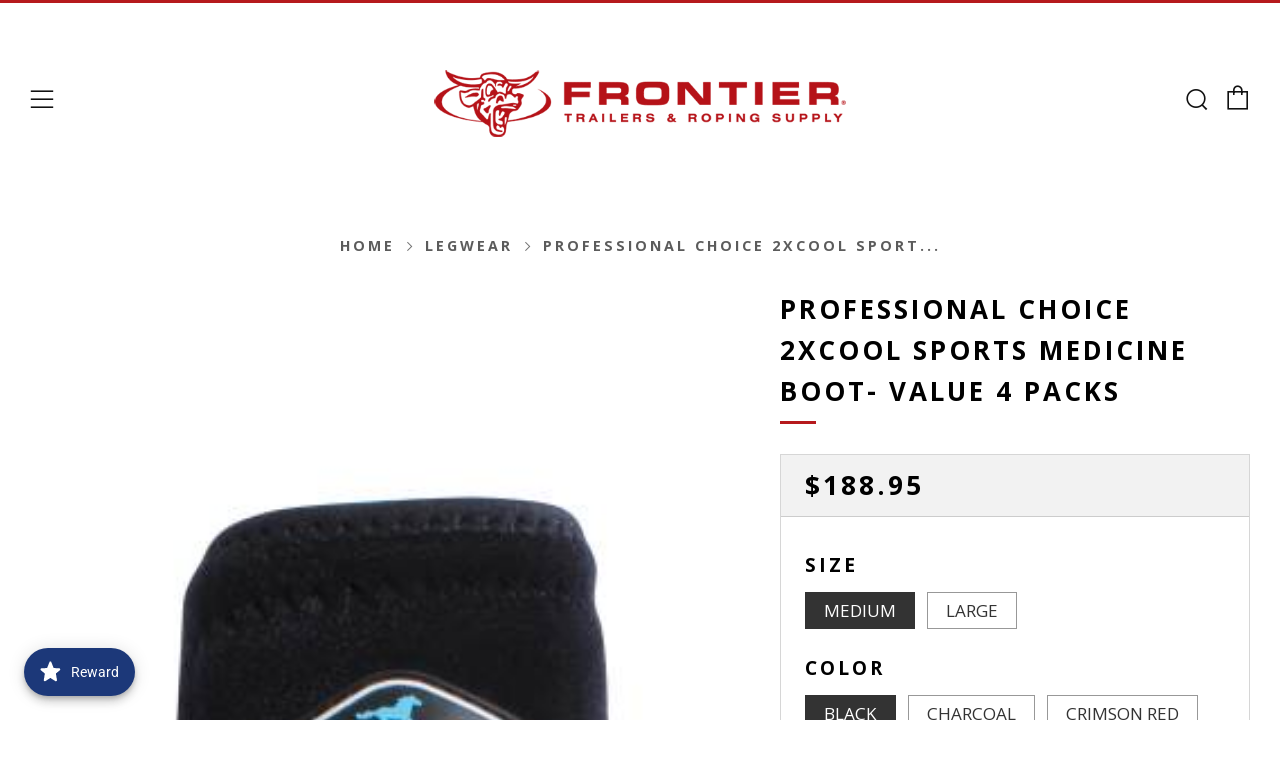

--- FILE ---
content_type: text/html; charset=utf-8
request_url: https://ropingsupply.com/collections/legwear/products/2xcool-sports-medicine-boot-value-4-packs
body_size: 52997
content:
<!doctype html>
<html class="no-js" lang="en">
<head>
	<!-- Google Tag Manager -->
<script>(function(w,d,s,l,i){w[l]=w[l]||[];w[l].push({'gtm.start':
new Date().getTime(),event:'gtm.js'});var f=d.getElementsByTagName(s)[0],
j=d.createElement(s),dl=l!='dataLayer'?'&l='+l:'';j.async=true;j.src=
'https://www.googletagmanager.com/gtm.js?id='+i+dl;f.parentNode.insertBefore(j,f);
})(window,document,'script','dataLayer','GTM-PBK7J92X');</script>
<!-- End Google Tag Manager -->
<meta name="google-site-verification" content="JQObyOz_1dQdpeutS5D_iDQL2n5U8Kcglb_qHJ2nZzA" />
  <!-- Google tag (gtag.js) -->
<script async src="https://www.googletagmanager.com/gtag/js?id=AW-10994961183"></script>
<script type="application/ld+json">
{
  "@context": "https://schema.org",
  "@type": "Store",
  "name": "Frontier Trailers & Roping Supply",
  "description": "Discover the heart of the western lifestyle at Frontier Trailers & Roping Supply—Utah’s go-to destination for high-quality roping gear, rodeo supplies, and horse trailers. From team roping to calf roping, we offer premium ropes, saddles, tack, grooming tools, and trailer solutions trusted by riders across the state. Whether you're a seasoned competitor or a weekend rancher, our knowledgeable team is here to outfit you with the best gear and expert guidance. Proudly serving Utah’s rodeo and equestrian communities with the dependable products and personal service you deserve. Call us for details!",
  "image": "https://ropingsupply.com/cdn/shop/files/frontier-logo_1000x.png?v=1630675420",
  "@id": "https://ropingsupply.com/#organization",
  "url": "https://ropingsupply.com/",
  "telephone": "+1-801-798-7003",
  "address": {
    "@type": "PostalAddress",
    "streetAddress": "1873 N 200 E",
    "addressLocality": "Spanish Fork",
    "addressRegion": "UT",
    "postalCode": "84660",
    "addressCountry": "US"
  },
  "geo": {
    "@type": "GeoCoordinates",
    "latitude": 40.1337779,
    "longitude": -111.6532554
  },
  "openingHoursSpecification": [
    {
      "@type": "OpeningHoursSpecification",
      "dayOfWeek": [
        "Monday",
        "Tuesday",
        "Wednesday",
        "Thursday",
        "Friday"
      ],
      "opens": "09:00",
      "closes": "17:30"
    },
    {
      "@type": "OpeningHoursSpecification",
      "dayOfWeek": "Saturday",
      "opens": "10:00",
      "closes": "15:00"
    },
    {
      "@type": "OpeningHoursSpecification",
      "dayOfWeek": "Sunday",
      "opens": "00:00",
      "closes": "00:00"
    }
  ],
  "areaServed": [
    {
      "@type": "State",
      "name": "Utah"
    },
    {
      "@type": "City",
      "name": "Spanish Fork"
    }
  ],
  "sameAs": [
    "https://www.facebook.com/FrontierTrailerandRoping",
    "https://www.instagram.com/frontierropingsupply/"
  ],
  "makesOffer": [
    {
      "@type": "Offer",
      "itemOffered": {
        "@type": "Service",
        "name": "Equestrian Store",
        "description": "High-quality roping gear, saddles, tack, and grooming tools for team roping, calf roping, and equestrian activities."
      }
    },
    {
      "@type": "Offer",
      "itemOffered": {
        "@type": "Service",
        "name": "Horse Trailer Dealer",
        "description": "Premium horse trailers and trailer solutions for equestrian and rodeo communities."
      }
    },
    {
      "@type": "Offer",
      "itemOffered": {
        "@type": "Service",
        "name": "Sporting Goods",
        "description": "Rodeo supplies and sporting goods tailored for equestrian and western lifestyle enthusiasts."
      }
    },
    {
      "@type": "Offer",
      "itemOffered": {
        "@type": "Service",
        "name": "Trailer Dealers",
        "description": "Specialized trailer sales and services for equestrian and agricultural needs."
      }
    }
  ]
}
</script>

<script>
  window.dataLayer = window.dataLayer || [];
  function gtag(){dataLayer.push(arguments);}
  gtag('js', new Date());

  gtag('config', 'AW-10994961183');
</script>
  	<meta charset="utf-8">
  	<meta http-equiv="X-UA-Compatible" content="IE=edge,chrome=1">
  	<meta name="viewport" content="width=device-width, initial-scale=1.0, height=device-height, minimum-scale=1.0, user-scalable=0">
  	<meta name="theme-color" content="#b6191d">

	<!-- Network optimisations -->
<link rel="preconnect" href="//cdn.shopify.com" crossorigin>
<link rel="preconnect" href="//fonts.shopifycdn.com" crossorigin>
<link rel="preconnect" href="https://monorail-edge.shopifysvc.com">

<link rel="preload" as="style" href="//ropingsupply.com/cdn/shop/t/5/assets/theme-critical.css?enable_css_minification=1&v=182578987804888269011721734390"><link rel="preload" as="script" href="//ropingsupply.com/cdn/shop/t/5/assets/scrollreveal.min.js?v=163720458850474464051721734390"><link rel="preload" href="//ropingsupply.com/cdn/fonts/open_sans/opensans_n4.c32e4d4eca5273f6d4ee95ddf54b5bbb75fc9b61.woff2" as="font" type="font/woff2" crossorigin>
<link rel="preload" href="//ropingsupply.com/cdn/fonts/open_sans/opensans_n7.a9393be1574ea8606c68f4441806b2711d0d13e4.woff2" as="font" type="font/woff2" crossorigin>
<link rel="preload" href="//ropingsupply.com/cdn/fonts/open_sans/opensans_n7.a9393be1574ea8606c68f4441806b2711d0d13e4.woff2" as="font" type="font/woff2" crossorigin>
<link rel="preload" href="//ropingsupply.com/cdn/fonts/open_sans/opensans_n7.a9393be1574ea8606c68f4441806b2711d0d13e4.woff2" as="font" type="font/woff2" crossorigin>
<link rel="canonical" href="https://ropingsupply.com/products/2xcool-sports-medicine-boot-value-4-packs">
	    <link rel="shortcut icon" href="//ropingsupply.com/cdn/shop/files/roping-supply-favicon_32x32.png?v=1630675378" type="image/png">
	

	<!-- Title and description ================================================== --><title>Professional Choice 2XCool Sports Medicine Boot- Value 4 Packs</title><meta name="description" content="The Professional’s Choice 2XCool Sports Medicine Boot was designed around COOLING, COMFORT, and DURABILITY. This neoprene-free boot is constructed with ultra-lightweight, super-breathable materials that provide the support and 4-way stretch Professional’s Choice boots are known for. The liner of the boot is made with 2"><!-- /snippets/social-meta-tags.liquid -->




<meta property="og:site_name" content="Frontier Trailers &amp; Roping Supply">
<meta property="og:url" content="https://ropingsupply.com/products/2xcool-sports-medicine-boot-value-4-packs">
<meta property="og:title" content="Professional Choice 2XCool Sports Medicine Boot- Value 4 Packs">
<meta property="og:type" content="product">
<meta property="og:description" content="The Professional’s Choice 2XCool Sports Medicine Boot was designed around COOLING, COMFORT, and DURABILITY. This neoprene-free boot is constructed with ultra-lightweight, super-breathable materials that provide the support and 4-way stretch Professional’s Choice boots are known for. The liner of the boot is made with 2">

  <meta property="og:price:amount" content="188.95">
  <meta property="og:price:currency" content="USD">

<meta property="og:image" content="http://ropingsupply.com/cdn/shop/files/DSC_8542_1_1200x1200.jpg?v=1760654077"><meta property="og:image" content="http://ropingsupply.com/cdn/shop/products/F143867831_1200x1200.jpg?v=1760654077"><meta property="og:image" content="http://ropingsupply.com/cdn/shop/products/F143867830_1200x1200.jpg?v=1760654077">
<meta property="og:image:secure_url" content="https://ropingsupply.com/cdn/shop/files/DSC_8542_1_1200x1200.jpg?v=1760654077"><meta property="og:image:secure_url" content="https://ropingsupply.com/cdn/shop/products/F143867831_1200x1200.jpg?v=1760654077"><meta property="og:image:secure_url" content="https://ropingsupply.com/cdn/shop/products/F143867830_1200x1200.jpg?v=1760654077">


<meta name="twitter:card" content="summary_large_image">
<meta name="twitter:title" content="Professional Choice 2XCool Sports Medicine Boot- Value 4 Packs">
<meta name="twitter:description" content="The Professional’s Choice 2XCool Sports Medicine Boot was designed around COOLING, COMFORT, and DURABILITY. This neoprene-free boot is constructed with ultra-lightweight, super-breathable materials that provide the support and 4-way stretch Professional’s Choice boots are known for. The liner of the boot is made with 2">

  	<!-- JS before CSSOM =================================================== -->
  	<script type="text/javascript">
		theme = {};
		theme.t = {};
		theme.map = {};
		theme.map_settings_url="//ropingsupply.com/cdn/shop/t/5/assets/map_settings.min.js?v=139713383514298653791721734387";
		theme.cart_type = 'modal';
		theme.cart_ajax = true;
		theme.routes = {
			rootUrl: "/",
			rootUrlSlash: "/",
			cartUrl: "/cart",
			cartAddUrl: "/cart/add",
			cartChangeUrl: "/cart/change"
		};
		theme.assets = {
			plyr: "//ropingsupply.com/cdn/shop/t/5/assets/plyr.min.js?v=4209607025050129391721734389",
			masonry: "//ropingsupply.com/cdn/shop/t/5/assets/masonry.min.js?v=52946867241060388171721734387",
			autocomplete: "//ropingsupply.com/cdn/shop/t/5/assets/autocomplete.min.js?v=42647060391499044481721734378",
			photoswipe: "//ropingsupply.com/cdn/shop/t/5/assets/photoswipe.min.js?v=25365026511866153621721734388",
			fecha: "//ropingsupply.com/cdn/shop/t/5/assets/fecha.min.js?v=77892649025288305351721734384"
		};
	</script>
	
	<style id="fontsupporttest">@font-face{font-family:"font";src:url("https://")}</style>
	<script type="text/javascript">
		function supportsFontFace() {
			function blacklist() {
				var match = /(WebKit|windows phone.+trident)\/(\d+)/i.exec(navigator.userAgent);
				return match && parseInt(match[2], 10) < (match[1] == 'WebKit' ? 533 : 6);
			}
			function hasFontFaceSrc() {
				var style = document.getElementById('fontsupporttest');
				var sheet = style.sheet || style.styleSheet;
				var cssText = sheet ? (sheet.cssRules && sheet.cssRules[0] ? sheet.cssRules[0].cssText : sheet.cssText || '') : '';
				return /src/i.test(cssText);
			}
			return !blacklist() && hasFontFaceSrc();
		}
		document.documentElement.classList.replace('no-js', 'js');
		if (window.matchMedia("(pointer: coarse)").matches) {document.documentElement.classList.add('touchevents')} else {document.documentElement.classList.add('no-touchevents')}
		if (supportsFontFace()) {document.documentElement.classList.add('fontface')}
	</script>
  	<script src="//ropingsupply.com/cdn/shop/t/5/assets/jquery.min.js?v=115860211936397945481721734385" defer="defer"></script>
  	<script src="//ropingsupply.com/cdn/shop/t/5/assets/vendor.min.js?v=125665167228787214451721734392" defer="defer"></script>
  	<script src="//ropingsupply.com/cdn/shop/t/5/assets/ajax-cart.min.js?v=3414530709584163441721734406" defer="defer"></script>

  	<!-- CSS ================================================== -->
  	
<style data-shopify>





:root {
	--color--brand: #b6191d;
	--color--brand-dark: #a01619;
	--color--brand-light: #cc1c21;

	--color--accent: #fad018;
	--color--accent-dark: #f3c705;

	--color--link: #ed7b7e;
	--color--link-dark: #2f0708;

	--color--text: #333333;
	--color--text-light: rgba(51, 51, 51, 0.7);
	--color--text-lighter: rgba(51, 51, 51, 0.5);
	--color--text-lightest: rgba(51, 51, 51, 0.2);

	--color--text-bg: rgba(51, 51, 51, 0.1);

	--color--headings: #000000;
	--color--alt-text: #212121;
	--color--btn: #ffffff;

	--color--product-bg: #FFFFFF;
	--color--product-sale: #b6191d;

	--color--bg: #FFFFFF;
	--color--bg-alpha: rgba(255, 255, 255, 0.8);
	--color--bg-light: #ffffff;
	--color--bg-dark: #f2f2f2;

	--font--size-base: 19;
	--font--line-base: 30;

	--font--size-h1: 34;
	--font--size-h2: 26;
	--font--size-h3: 20;
	--font--size-h4: 19;
	--font--size-h5: 16;
	--font--size-h6: 19;

	--font--body: "Open Sans", sans-serif;
	--font--body-style: normal;
    --font--body-weight: 400;

    --font--title: "Open Sans", sans-serif;
	--font--title-weight: 700;
	--font--title-style: normal;
	--font--title-space: 3px;
	--font--title-transform: uppercase;
	--font--title-border: 1;
	--font--title-border-size: 3px;

	--font--nav: "Open Sans", sans-serif;
	--font--nav-weight: 700;
	--font--nav-style: normal;
	--font--nav-space: 2px;
	--font--nav-transform: uppercase;
	--font--nav-size: 13px;

	--font--button: "Open Sans", sans-serif;
	--font--button-weight: 700;
	--font--button-style: normal;
	--font--button-space: 2px;
	--font--button-transform: uppercase;
	--font--button-size: 13px;
	--font--button-mobile-size: 12px;

	--font--icon-url: //ropingsupply.com/cdn/shop/t/5/assets/sb-icons.eot?v=69961381625854386191721734390;
}
</style>
	<style>@font-face {
  font-family: "Open Sans";
  font-weight: 400;
  font-style: normal;
  font-display: swap;
  src: url("//ropingsupply.com/cdn/fonts/open_sans/opensans_n4.c32e4d4eca5273f6d4ee95ddf54b5bbb75fc9b61.woff2") format("woff2"),
       url("//ropingsupply.com/cdn/fonts/open_sans/opensans_n4.5f3406f8d94162b37bfa232b486ac93ee892406d.woff") format("woff");
}

@font-face {
  font-family: "Open Sans";
  font-weight: 700;
  font-style: normal;
  font-display: swap;
  src: url("//ropingsupply.com/cdn/fonts/open_sans/opensans_n7.a9393be1574ea8606c68f4441806b2711d0d13e4.woff2") format("woff2"),
       url("//ropingsupply.com/cdn/fonts/open_sans/opensans_n7.7b8af34a6ebf52beb1a4c1d8c73ad6910ec2e553.woff") format("woff");
}

@font-face {
  font-family: "Open Sans";
  font-weight: 700;
  font-style: normal;
  font-display: swap;
  src: url("//ropingsupply.com/cdn/fonts/open_sans/opensans_n7.a9393be1574ea8606c68f4441806b2711d0d13e4.woff2") format("woff2"),
       url("//ropingsupply.com/cdn/fonts/open_sans/opensans_n7.7b8af34a6ebf52beb1a4c1d8c73ad6910ec2e553.woff") format("woff");
}

@font-face {
  font-family: "Open Sans";
  font-weight: 700;
  font-style: normal;
  font-display: swap;
  src: url("//ropingsupply.com/cdn/fonts/open_sans/opensans_n7.a9393be1574ea8606c68f4441806b2711d0d13e4.woff2") format("woff2"),
       url("//ropingsupply.com/cdn/fonts/open_sans/opensans_n7.7b8af34a6ebf52beb1a4c1d8c73ad6910ec2e553.woff") format("woff");
}

@font-face {
  font-family: "Open Sans";
  font-weight: 700;
  font-style: normal;
  font-display: swap;
  src: url("//ropingsupply.com/cdn/fonts/open_sans/opensans_n7.a9393be1574ea8606c68f4441806b2711d0d13e4.woff2") format("woff2"),
       url("//ropingsupply.com/cdn/fonts/open_sans/opensans_n7.7b8af34a6ebf52beb1a4c1d8c73ad6910ec2e553.woff") format("woff");
}

@font-face {
  font-family: "Open Sans";
  font-weight: 400;
  font-style: italic;
  font-display: swap;
  src: url("//ropingsupply.com/cdn/fonts/open_sans/opensans_i4.6f1d45f7a46916cc95c694aab32ecbf7509cbf33.woff2") format("woff2"),
       url("//ropingsupply.com/cdn/fonts/open_sans/opensans_i4.4efaa52d5a57aa9a57c1556cc2b7465d18839daa.woff") format("woff");
}

@font-face {
  font-family: "Open Sans";
  font-weight: 700;
  font-style: italic;
  font-display: swap;
  src: url("//ropingsupply.com/cdn/fonts/open_sans/opensans_i7.916ced2e2ce15f7fcd95d196601a15e7b89ee9a4.woff2") format("woff2"),
       url("//ropingsupply.com/cdn/fonts/open_sans/opensans_i7.99a9cff8c86ea65461de497ade3d515a98f8b32a.woff") format("woff");
}

</style>

<link rel="stylesheet" href="//ropingsupply.com/cdn/shop/t/5/assets/theme-critical.css?enable_css_minification=1&v=182578987804888269011721734390">

<link rel="preload" href="//ropingsupply.com/cdn/shop/t/5/assets/theme.css?enable_css_minification=1&v=21312513603539000031721734391" as="style" onload="this.onload=null;this.rel='stylesheet'">
<noscript><link rel="stylesheet" href="//ropingsupply.com/cdn/shop/t/5/assets/theme.css?enable_css_minification=1&v=21312513603539000031721734391"></noscript>
<script>
	/*! loadCSS rel=preload polyfill. [c]2017 Filament Group, Inc. MIT License */
	(function(w){"use strict";if(!w.loadCSS){w.loadCSS=function(){}}var rp=loadCSS.relpreload={};rp.support=(function(){var ret;try{ret=w.document.createElement("link").relList.supports("preload")}catch(e){ret=false}return function(){return ret}})();rp.bindMediaToggle=function(link){var finalMedia=link.media||"all";function enableStylesheet(){if(link.addEventListener){link.removeEventListener("load",enableStylesheet)}else if(link.attachEvent){link.detachEvent("onload",enableStylesheet)}link.setAttribute("onload",null);link.media=finalMedia}if(link.addEventListener){link.addEventListener("load",enableStylesheet)}else if(link.attachEvent){link.attachEvent("onload",enableStylesheet)}setTimeout(function(){link.rel="stylesheet";link.media="only x"});setTimeout(enableStylesheet,3000)};rp.poly=function(){if(rp.support()){return}var links=w.document.getElementsByTagName("link");for(var i=0;i<links.length;i+=1){var link=links[i];if(link.rel==="preload"&&link.getAttribute("as")==="style"&&!link.getAttribute("data-loadcss")){link.setAttribute("data-loadcss",true);rp.bindMediaToggle(link)}}};if(!rp.support()){rp.poly();var run=w.setInterval(rp.poly,500);if(w.addEventListener){w.addEventListener("load",function(){rp.poly();w.clearInterval(run)})}else if(w.attachEvent){w.attachEvent("onload",function(){rp.poly();w.clearInterval(run)})}}if(typeof exports!=="undefined"){exports.loadCSS=loadCSS}else{w.loadCSS=loadCSS}}(typeof global!=="undefined"?global:this));
</script>

	<!-- JS after CSSOM=================================================== -->
  	<script src="//ropingsupply.com/cdn/shop/t/5/assets/theme.min.js?v=67362414734980941491721734392" defer="defer"></script>
  	<script src="//ropingsupply.com/cdn/shop/t/5/assets/custom.js?v=152733329445290166911721734379" defer="defer"></script>

	

  	
		<script src="//ropingsupply.com/cdn/shop/t/5/assets/scrollreveal.min.js?v=163720458850474464051721734390"></script>
	
  	

	<!-- Header hook for plugins ================================================== -->
  	<script>window.performance && window.performance.mark && window.performance.mark('shopify.content_for_header.start');</script><meta name="facebook-domain-verification" content="jhmigv4uk8yigcs9jkaoap7c88gvxq">
<meta name="google-site-verification" content="q3yyG63bzFK3dDRDQ1-PwxvdteII8vc6TjNatKINRag">
<meta id="shopify-digital-wallet" name="shopify-digital-wallet" content="/59858878633/digital_wallets/dialog">
<meta name="shopify-checkout-api-token" content="75d36334d29d3a87b470bbc7e6adc8fc">
<meta id="in-context-paypal-metadata" data-shop-id="59858878633" data-venmo-supported="false" data-environment="production" data-locale="en_US" data-paypal-v4="true" data-currency="USD">
<link rel="alternate" type="application/json+oembed" href="https://ropingsupply.com/products/2xcool-sports-medicine-boot-value-4-packs.oembed">
<script async="async" src="/checkouts/internal/preloads.js?locale=en-US"></script>
<link rel="preconnect" href="https://shop.app" crossorigin="anonymous">
<script async="async" src="https://shop.app/checkouts/internal/preloads.js?locale=en-US&shop_id=59858878633" crossorigin="anonymous"></script>
<script id="apple-pay-shop-capabilities" type="application/json">{"shopId":59858878633,"countryCode":"US","currencyCode":"USD","merchantCapabilities":["supports3DS"],"merchantId":"gid:\/\/shopify\/Shop\/59858878633","merchantName":"Frontier Trailers \u0026 Roping Supply","requiredBillingContactFields":["postalAddress","email"],"requiredShippingContactFields":["postalAddress","email"],"shippingType":"shipping","supportedNetworks":["visa","masterCard","amex","discover","elo","jcb"],"total":{"type":"pending","label":"Frontier Trailers \u0026 Roping Supply","amount":"1.00"},"shopifyPaymentsEnabled":true,"supportsSubscriptions":true}</script>
<script id="shopify-features" type="application/json">{"accessToken":"75d36334d29d3a87b470bbc7e6adc8fc","betas":["rich-media-storefront-analytics"],"domain":"ropingsupply.com","predictiveSearch":true,"shopId":59858878633,"locale":"en"}</script>
<script>var Shopify = Shopify || {};
Shopify.shop = "ropingsupply.myshopify.com";
Shopify.locale = "en";
Shopify.currency = {"active":"USD","rate":"1.0"};
Shopify.country = "US";
Shopify.theme = {"name":"Rook Digital - eCommerce Theme with Installment...","id":143805776128,"schema_name":"Venue","schema_version":"4.8.6","theme_store_id":null,"role":"main"};
Shopify.theme.handle = "null";
Shopify.theme.style = {"id":null,"handle":null};
Shopify.cdnHost = "ropingsupply.com/cdn";
Shopify.routes = Shopify.routes || {};
Shopify.routes.root = "/";</script>
<script type="module">!function(o){(o.Shopify=o.Shopify||{}).modules=!0}(window);</script>
<script>!function(o){function n(){var o=[];function n(){o.push(Array.prototype.slice.apply(arguments))}return n.q=o,n}var t=o.Shopify=o.Shopify||{};t.loadFeatures=n(),t.autoloadFeatures=n()}(window);</script>
<script>
  window.ShopifyPay = window.ShopifyPay || {};
  window.ShopifyPay.apiHost = "shop.app\/pay";
  window.ShopifyPay.redirectState = null;
</script>
<script id="shop-js-analytics" type="application/json">{"pageType":"product"}</script>
<script defer="defer" async type="module" src="//ropingsupply.com/cdn/shopifycloud/shop-js/modules/v2/client.init-shop-cart-sync_Bc8-qrdt.en.esm.js"></script>
<script defer="defer" async type="module" src="//ropingsupply.com/cdn/shopifycloud/shop-js/modules/v2/chunk.common_CmNk3qlo.esm.js"></script>
<script type="module">
  await import("//ropingsupply.com/cdn/shopifycloud/shop-js/modules/v2/client.init-shop-cart-sync_Bc8-qrdt.en.esm.js");
await import("//ropingsupply.com/cdn/shopifycloud/shop-js/modules/v2/chunk.common_CmNk3qlo.esm.js");

  window.Shopify.SignInWithShop?.initShopCartSync?.({"fedCMEnabled":true,"windoidEnabled":true});

</script>
<script defer="defer" async type="module" src="//ropingsupply.com/cdn/shopifycloud/shop-js/modules/v2/client.payment-terms_Bl_bs7GP.en.esm.js"></script>
<script defer="defer" async type="module" src="//ropingsupply.com/cdn/shopifycloud/shop-js/modules/v2/chunk.common_CmNk3qlo.esm.js"></script>
<script defer="defer" async type="module" src="//ropingsupply.com/cdn/shopifycloud/shop-js/modules/v2/chunk.modal_CvhjeixQ.esm.js"></script>
<script type="module">
  await import("//ropingsupply.com/cdn/shopifycloud/shop-js/modules/v2/client.payment-terms_Bl_bs7GP.en.esm.js");
await import("//ropingsupply.com/cdn/shopifycloud/shop-js/modules/v2/chunk.common_CmNk3qlo.esm.js");
await import("//ropingsupply.com/cdn/shopifycloud/shop-js/modules/v2/chunk.modal_CvhjeixQ.esm.js");

  
</script>
<script>
  window.Shopify = window.Shopify || {};
  if (!window.Shopify.featureAssets) window.Shopify.featureAssets = {};
  window.Shopify.featureAssets['shop-js'] = {"shop-cart-sync":["modules/v2/client.shop-cart-sync_DOpY4EW0.en.esm.js","modules/v2/chunk.common_CmNk3qlo.esm.js"],"shop-button":["modules/v2/client.shop-button_CI-s0xGZ.en.esm.js","modules/v2/chunk.common_CmNk3qlo.esm.js"],"init-fed-cm":["modules/v2/client.init-fed-cm_D2vsy40D.en.esm.js","modules/v2/chunk.common_CmNk3qlo.esm.js"],"init-windoid":["modules/v2/client.init-windoid_CXNAd0Cm.en.esm.js","modules/v2/chunk.common_CmNk3qlo.esm.js"],"shop-toast-manager":["modules/v2/client.shop-toast-manager_Cx0C6may.en.esm.js","modules/v2/chunk.common_CmNk3qlo.esm.js"],"shop-cash-offers":["modules/v2/client.shop-cash-offers_CL9Nay2h.en.esm.js","modules/v2/chunk.common_CmNk3qlo.esm.js","modules/v2/chunk.modal_CvhjeixQ.esm.js"],"avatar":["modules/v2/client.avatar_BTnouDA3.en.esm.js"],"init-shop-email-lookup-coordinator":["modules/v2/client.init-shop-email-lookup-coordinator_B9mmbKi4.en.esm.js","modules/v2/chunk.common_CmNk3qlo.esm.js"],"init-shop-cart-sync":["modules/v2/client.init-shop-cart-sync_Bc8-qrdt.en.esm.js","modules/v2/chunk.common_CmNk3qlo.esm.js"],"pay-button":["modules/v2/client.pay-button_Bhm3077V.en.esm.js","modules/v2/chunk.common_CmNk3qlo.esm.js"],"init-customer-accounts-sign-up":["modules/v2/client.init-customer-accounts-sign-up_C7zhr03q.en.esm.js","modules/v2/client.shop-login-button_BbMx65lK.en.esm.js","modules/v2/chunk.common_CmNk3qlo.esm.js","modules/v2/chunk.modal_CvhjeixQ.esm.js"],"init-shop-for-new-customer-accounts":["modules/v2/client.init-shop-for-new-customer-accounts_rLbLSDTe.en.esm.js","modules/v2/client.shop-login-button_BbMx65lK.en.esm.js","modules/v2/chunk.common_CmNk3qlo.esm.js","modules/v2/chunk.modal_CvhjeixQ.esm.js"],"checkout-modal":["modules/v2/client.checkout-modal_Fp9GouFF.en.esm.js","modules/v2/chunk.common_CmNk3qlo.esm.js","modules/v2/chunk.modal_CvhjeixQ.esm.js"],"init-customer-accounts":["modules/v2/client.init-customer-accounts_DkVf8Jdu.en.esm.js","modules/v2/client.shop-login-button_BbMx65lK.en.esm.js","modules/v2/chunk.common_CmNk3qlo.esm.js","modules/v2/chunk.modal_CvhjeixQ.esm.js"],"shop-login-button":["modules/v2/client.shop-login-button_BbMx65lK.en.esm.js","modules/v2/chunk.common_CmNk3qlo.esm.js","modules/v2/chunk.modal_CvhjeixQ.esm.js"],"shop-login":["modules/v2/client.shop-login_B9KWmZaW.en.esm.js","modules/v2/chunk.common_CmNk3qlo.esm.js","modules/v2/chunk.modal_CvhjeixQ.esm.js"],"shop-follow-button":["modules/v2/client.shop-follow-button_B-omSWeu.en.esm.js","modules/v2/chunk.common_CmNk3qlo.esm.js","modules/v2/chunk.modal_CvhjeixQ.esm.js"],"lead-capture":["modules/v2/client.lead-capture_DZQFWrYz.en.esm.js","modules/v2/chunk.common_CmNk3qlo.esm.js","modules/v2/chunk.modal_CvhjeixQ.esm.js"],"payment-terms":["modules/v2/client.payment-terms_Bl_bs7GP.en.esm.js","modules/v2/chunk.common_CmNk3qlo.esm.js","modules/v2/chunk.modal_CvhjeixQ.esm.js"]};
</script>
<script>(function() {
  var isLoaded = false;
  function asyncLoad() {
    if (isLoaded) return;
    isLoaded = true;
    var urls = ["https:\/\/d9fvwtvqz2fm1.cloudfront.net\/shop\/js\/discount-on-cart-pro.min.js?shop=ropingsupply.myshopify.com","https:\/\/shopify-extension.getredo.com\/main.js?widget_id=65uhblmy6r51ksi\u0026shop=ropingsupply.myshopify.com"];
    for (var i = 0; i < urls.length; i++) {
      var s = document.createElement('script');
      s.type = 'text/javascript';
      s.async = true;
      s.src = urls[i];
      var x = document.getElementsByTagName('script')[0];
      x.parentNode.insertBefore(s, x);
    }
  };
  if(window.attachEvent) {
    window.attachEvent('onload', asyncLoad);
  } else {
    window.addEventListener('load', asyncLoad, false);
  }
})();</script>
<script id="__st">var __st={"a":59858878633,"offset":-25200,"reqid":"47bfb156-1dc2-4a22-8c62-09e0c8c01c9c-1762327714","pageurl":"ropingsupply.com\/collections\/legwear\/products\/2xcool-sports-medicine-boot-value-4-packs","u":"a5ee93aca105","p":"product","rtyp":"product","rid":7186373542057};</script>
<script>window.ShopifyPaypalV4VisibilityTracking = true;</script>
<script id="captcha-bootstrap">!function(){'use strict';const t='contact',e='account',n='new_comment',o=[[t,t],['blogs',n],['comments',n],[t,'customer']],c=[[e,'customer_login'],[e,'guest_login'],[e,'recover_customer_password'],[e,'create_customer']],r=t=>t.map((([t,e])=>`form[action*='/${t}']:not([data-nocaptcha='true']) input[name='form_type'][value='${e}']`)).join(','),a=t=>()=>t?[...document.querySelectorAll(t)].map((t=>t.form)):[];function s(){const t=[...o],e=r(t);return a(e)}const i='password',u='form_key',d=['recaptcha-v3-token','g-recaptcha-response','h-captcha-response',i],f=()=>{try{return window.sessionStorage}catch{return}},m='__shopify_v',_=t=>t.elements[u];function p(t,e,n=!1){try{const o=window.sessionStorage,c=JSON.parse(o.getItem(e)),{data:r}=function(t){const{data:e,action:n}=t;return t[m]||n?{data:e,action:n}:{data:t,action:n}}(c);for(const[e,n]of Object.entries(r))t.elements[e]&&(t.elements[e].value=n);n&&o.removeItem(e)}catch(o){console.error('form repopulation failed',{error:o})}}const l='form_type',E='cptcha';function T(t){t.dataset[E]=!0}const w=window,h=w.document,L='Shopify',v='ce_forms',y='captcha';let A=!1;((t,e)=>{const n=(g='f06e6c50-85a8-45c8-87d0-21a2b65856fe',I='https://cdn.shopify.com/shopifycloud/storefront-forms-hcaptcha/ce_storefront_forms_captcha_hcaptcha.v1.5.2.iife.js',D={infoText:'Protected by hCaptcha',privacyText:'Privacy',termsText:'Terms'},(t,e,n)=>{const o=w[L][v],c=o.bindForm;if(c)return c(t,g,e,D).then(n);var r;o.q.push([[t,g,e,D],n]),r=I,A||(h.body.append(Object.assign(h.createElement('script'),{id:'captcha-provider',async:!0,src:r})),A=!0)});var g,I,D;w[L]=w[L]||{},w[L][v]=w[L][v]||{},w[L][v].q=[],w[L][y]=w[L][y]||{},w[L][y].protect=function(t,e){n(t,void 0,e),T(t)},Object.freeze(w[L][y]),function(t,e,n,w,h,L){const[v,y,A,g]=function(t,e,n){const i=e?o:[],u=t?c:[],d=[...i,...u],f=r(d),m=r(i),_=r(d.filter((([t,e])=>n.includes(e))));return[a(f),a(m),a(_),s()]}(w,h,L),I=t=>{const e=t.target;return e instanceof HTMLFormElement?e:e&&e.form},D=t=>v().includes(t);t.addEventListener('submit',(t=>{const e=I(t);if(!e)return;const n=D(e)&&!e.dataset.hcaptchaBound&&!e.dataset.recaptchaBound,o=_(e),c=g().includes(e)&&(!o||!o.value);(n||c)&&t.preventDefault(),c&&!n&&(function(t){try{if(!f())return;!function(t){const e=f();if(!e)return;const n=_(t);if(!n)return;const o=n.value;o&&e.removeItem(o)}(t);const e=Array.from(Array(32),(()=>Math.random().toString(36)[2])).join('');!function(t,e){_(t)||t.append(Object.assign(document.createElement('input'),{type:'hidden',name:u})),t.elements[u].value=e}(t,e),function(t,e){const n=f();if(!n)return;const o=[...t.querySelectorAll(`input[type='${i}']`)].map((({name:t})=>t)),c=[...d,...o],r={};for(const[a,s]of new FormData(t).entries())c.includes(a)||(r[a]=s);n.setItem(e,JSON.stringify({[m]:1,action:t.action,data:r}))}(t,e)}catch(e){console.error('failed to persist form',e)}}(e),e.submit())}));const S=(t,e)=>{t&&!t.dataset[E]&&(n(t,e.some((e=>e===t))),T(t))};for(const o of['focusin','change'])t.addEventListener(o,(t=>{const e=I(t);D(e)&&S(e,y())}));const B=e.get('form_key'),M=e.get(l),P=B&&M;t.addEventListener('DOMContentLoaded',(()=>{const t=y();if(P)for(const e of t)e.elements[l].value===M&&p(e,B);[...new Set([...A(),...v().filter((t=>'true'===t.dataset.shopifyCaptcha))])].forEach((e=>S(e,t)))}))}(h,new URLSearchParams(w.location.search),n,t,e,['guest_login'])})(!0,!0)}();</script>
<script integrity="sha256-52AcMU7V7pcBOXWImdc/TAGTFKeNjmkeM1Pvks/DTgc=" data-source-attribution="shopify.loadfeatures" defer="defer" src="//ropingsupply.com/cdn/shopifycloud/storefront/assets/storefront/load_feature-81c60534.js" crossorigin="anonymous"></script>
<script crossorigin="anonymous" defer="defer" src="//ropingsupply.com/cdn/shopifycloud/storefront/assets/shopify_pay/storefront-65b4c6d7.js?v=20250812"></script>
<script data-source-attribution="shopify.dynamic_checkout.dynamic.init">var Shopify=Shopify||{};Shopify.PaymentButton=Shopify.PaymentButton||{isStorefrontPortableWallets:!0,init:function(){window.Shopify.PaymentButton.init=function(){};var t=document.createElement("script");t.src="https://ropingsupply.com/cdn/shopifycloud/portable-wallets/latest/portable-wallets.en.js",t.type="module",document.head.appendChild(t)}};
</script>
<script data-source-attribution="shopify.dynamic_checkout.buyer_consent">
  function portableWalletsHideBuyerConsent(e){var t=document.getElementById("shopify-buyer-consent"),n=document.getElementById("shopify-subscription-policy-button");t&&n&&(t.classList.add("hidden"),t.setAttribute("aria-hidden","true"),n.removeEventListener("click",e))}function portableWalletsShowBuyerConsent(e){var t=document.getElementById("shopify-buyer-consent"),n=document.getElementById("shopify-subscription-policy-button");t&&n&&(t.classList.remove("hidden"),t.removeAttribute("aria-hidden"),n.addEventListener("click",e))}window.Shopify?.PaymentButton&&(window.Shopify.PaymentButton.hideBuyerConsent=portableWalletsHideBuyerConsent,window.Shopify.PaymentButton.showBuyerConsent=portableWalletsShowBuyerConsent);
</script>
<script>
  function portableWalletsCleanup(e){e&&e.src&&console.error("Failed to load portable wallets script "+e.src);var t=document.querySelectorAll("shopify-accelerated-checkout .shopify-payment-button__skeleton, shopify-accelerated-checkout-cart .wallet-cart-button__skeleton"),e=document.getElementById("shopify-buyer-consent");for(let e=0;e<t.length;e++)t[e].remove();e&&e.remove()}function portableWalletsNotLoadedAsModule(e){e instanceof ErrorEvent&&"string"==typeof e.message&&e.message.includes("import.meta")&&"string"==typeof e.filename&&e.filename.includes("portable-wallets")&&(window.removeEventListener("error",portableWalletsNotLoadedAsModule),window.Shopify.PaymentButton.failedToLoad=e,"loading"===document.readyState?document.addEventListener("DOMContentLoaded",window.Shopify.PaymentButton.init):window.Shopify.PaymentButton.init())}window.addEventListener("error",portableWalletsNotLoadedAsModule);
</script>

<script type="module" src="https://ropingsupply.com/cdn/shopifycloud/portable-wallets/latest/portable-wallets.en.js" onError="portableWalletsCleanup(this)" crossorigin="anonymous"></script>
<script nomodule>
  document.addEventListener("DOMContentLoaded", portableWalletsCleanup);
</script>

<link id="shopify-accelerated-checkout-styles" rel="stylesheet" media="screen" href="https://ropingsupply.com/cdn/shopifycloud/portable-wallets/latest/accelerated-checkout-backwards-compat.css" crossorigin="anonymous">
<style id="shopify-accelerated-checkout-cart">
        #shopify-buyer-consent {
  margin-top: 1em;
  display: inline-block;
  width: 100%;
}

#shopify-buyer-consent.hidden {
  display: none;
}

#shopify-subscription-policy-button {
  background: none;
  border: none;
  padding: 0;
  text-decoration: underline;
  font-size: inherit;
  cursor: pointer;
}

#shopify-subscription-policy-button::before {
  box-shadow: none;
}

      </style>

<script>window.performance && window.performance.mark && window.performance.mark('shopify.content_for_header.end');</script>
<meta name="facebook-domain-verification" content="7r4x48wisf8ck127i0ihkguzzz45qa" />
<meta name="google-site-verification" content="k7FF2ESgfNoxRYn9G6_chIRD-SO2SWjCMENqaPjkTuk" />
<!-- BEGIN app block: shopify://apps/klaviyo-email-marketing-sms/blocks/klaviyo-onsite-embed/2632fe16-c075-4321-a88b-50b567f42507 -->












  <script async src="https://static.klaviyo.com/onsite/js/TKVAL6/klaviyo.js?company_id=TKVAL6"></script>
  <script>!function(){if(!window.klaviyo){window._klOnsite=window._klOnsite||[];try{window.klaviyo=new Proxy({},{get:function(n,i){return"push"===i?function(){var n;(n=window._klOnsite).push.apply(n,arguments)}:function(){for(var n=arguments.length,o=new Array(n),w=0;w<n;w++)o[w]=arguments[w];var t="function"==typeof o[o.length-1]?o.pop():void 0,e=new Promise((function(n){window._klOnsite.push([i].concat(o,[function(i){t&&t(i),n(i)}]))}));return e}}})}catch(n){window.klaviyo=window.klaviyo||[],window.klaviyo.push=function(){var n;(n=window._klOnsite).push.apply(n,arguments)}}}}();</script>

  
    <script id="viewed_product">
      if (item == null) {
        var _learnq = _learnq || [];

        var MetafieldReviews = null
        var MetafieldYotpoRating = null
        var MetafieldYotpoCount = null
        var MetafieldLooxRating = null
        var MetafieldLooxCount = null
        var okendoProduct = null
        var okendoProductReviewCount = null
        var okendoProductReviewAverageValue = null
        try {
          // The following fields are used for Customer Hub recently viewed in order to add reviews.
          // This information is not part of __kla_viewed. Instead, it is part of __kla_viewed_reviewed_items
          MetafieldReviews = {};
          MetafieldYotpoRating = null
          MetafieldYotpoCount = null
          MetafieldLooxRating = null
          MetafieldLooxCount = null

          okendoProduct = null
          // If the okendo metafield is not legacy, it will error, which then requires the new json formatted data
          if (okendoProduct && 'error' in okendoProduct) {
            okendoProduct = null
          }
          okendoProductReviewCount = okendoProduct ? okendoProduct.reviewCount : null
          okendoProductReviewAverageValue = okendoProduct ? okendoProduct.reviewAverageValue : null
        } catch (error) {
          console.error('Error in Klaviyo onsite reviews tracking:', error);
        }

        var item = {
          Name: "Professional Choice 2XCool Sports Medicine Boot- Value 4 Packs",
          ProductID: 7186373542057,
          Categories: ["Legwear","New Customer Discount","Splint Boots"],
          ImageURL: "https://ropingsupply.com/cdn/shop/files/DSC_8542_1_grande.jpg?v=1760654077",
          URL: "https://ropingsupply.com/products/2xcool-sports-medicine-boot-value-4-packs",
          Brand: "Professional Choice",
          Price: "$188.95",
          Value: "188.95",
          CompareAtPrice: "$0.00"
        };
        _learnq.push(['track', 'Viewed Product', item]);
        _learnq.push(['trackViewedItem', {
          Title: item.Name,
          ItemId: item.ProductID,
          Categories: item.Categories,
          ImageUrl: item.ImageURL,
          Url: item.URL,
          Metadata: {
            Brand: item.Brand,
            Price: item.Price,
            Value: item.Value,
            CompareAtPrice: item.CompareAtPrice
          },
          metafields:{
            reviews: MetafieldReviews,
            yotpo:{
              rating: MetafieldYotpoRating,
              count: MetafieldYotpoCount,
            },
            loox:{
              rating: MetafieldLooxRating,
              count: MetafieldLooxCount,
            },
            okendo: {
              rating: okendoProductReviewAverageValue,
              count: okendoProductReviewCount,
            }
          }
        }]);
      }
    </script>
  




  <script>
    window.klaviyoReviewsProductDesignMode = false
  </script>







<!-- END app block --><script src="https://cdn.shopify.com/extensions/019a4f4d-d8d6-7643-9e66-641bf57d0ef6/avada-joy-378/assets/avada-joy.js" type="text/javascript" defer="defer"></script>
<link href="https://monorail-edge.shopifysvc.com" rel="dns-prefetch">
<script>(function(){if ("sendBeacon" in navigator && "performance" in window) {try {var session_token_from_headers = performance.getEntriesByType('navigation')[0].serverTiming.find(x => x.name == '_s').description;} catch {var session_token_from_headers = undefined;}var session_cookie_matches = document.cookie.match(/_shopify_s=([^;]*)/);var session_token_from_cookie = session_cookie_matches && session_cookie_matches.length === 2 ? session_cookie_matches[1] : "";var session_token = session_token_from_headers || session_token_from_cookie || "";function handle_abandonment_event(e) {var entries = performance.getEntries().filter(function(entry) {return /monorail-edge.shopifysvc.com/.test(entry.name);});if (!window.abandonment_tracked && entries.length === 0) {window.abandonment_tracked = true;var currentMs = Date.now();var navigation_start = performance.timing.navigationStart;var payload = {shop_id: 59858878633,url: window.location.href,navigation_start,duration: currentMs - navigation_start,session_token,page_type: "product"};window.navigator.sendBeacon("https://monorail-edge.shopifysvc.com/v1/produce", JSON.stringify({schema_id: "online_store_buyer_site_abandonment/1.1",payload: payload,metadata: {event_created_at_ms: currentMs,event_sent_at_ms: currentMs}}));}}window.addEventListener('pagehide', handle_abandonment_event);}}());</script>
<script id="web-pixels-manager-setup">(function e(e,d,r,n,o){if(void 0===o&&(o={}),!Boolean(null===(a=null===(i=window.Shopify)||void 0===i?void 0:i.analytics)||void 0===a?void 0:a.replayQueue)){var i,a;window.Shopify=window.Shopify||{};var t=window.Shopify;t.analytics=t.analytics||{};var s=t.analytics;s.replayQueue=[],s.publish=function(e,d,r){return s.replayQueue.push([e,d,r]),!0};try{self.performance.mark("wpm:start")}catch(e){}var l=function(){var e={modern:/Edge?\/(1{2}[4-9]|1[2-9]\d|[2-9]\d{2}|\d{4,})\.\d+(\.\d+|)|Firefox\/(1{2}[4-9]|1[2-9]\d|[2-9]\d{2}|\d{4,})\.\d+(\.\d+|)|Chrom(ium|e)\/(9{2}|\d{3,})\.\d+(\.\d+|)|(Maci|X1{2}).+ Version\/(15\.\d+|(1[6-9]|[2-9]\d|\d{3,})\.\d+)([,.]\d+|)( \(\w+\)|)( Mobile\/\w+|) Safari\/|Chrome.+OPR\/(9{2}|\d{3,})\.\d+\.\d+|(CPU[ +]OS|iPhone[ +]OS|CPU[ +]iPhone|CPU IPhone OS|CPU iPad OS)[ +]+(15[._]\d+|(1[6-9]|[2-9]\d|\d{3,})[._]\d+)([._]\d+|)|Android:?[ /-](13[3-9]|1[4-9]\d|[2-9]\d{2}|\d{4,})(\.\d+|)(\.\d+|)|Android.+Firefox\/(13[5-9]|1[4-9]\d|[2-9]\d{2}|\d{4,})\.\d+(\.\d+|)|Android.+Chrom(ium|e)\/(13[3-9]|1[4-9]\d|[2-9]\d{2}|\d{4,})\.\d+(\.\d+|)|SamsungBrowser\/([2-9]\d|\d{3,})\.\d+/,legacy:/Edge?\/(1[6-9]|[2-9]\d|\d{3,})\.\d+(\.\d+|)|Firefox\/(5[4-9]|[6-9]\d|\d{3,})\.\d+(\.\d+|)|Chrom(ium|e)\/(5[1-9]|[6-9]\d|\d{3,})\.\d+(\.\d+|)([\d.]+$|.*Safari\/(?![\d.]+ Edge\/[\d.]+$))|(Maci|X1{2}).+ Version\/(10\.\d+|(1[1-9]|[2-9]\d|\d{3,})\.\d+)([,.]\d+|)( \(\w+\)|)( Mobile\/\w+|) Safari\/|Chrome.+OPR\/(3[89]|[4-9]\d|\d{3,})\.\d+\.\d+|(CPU[ +]OS|iPhone[ +]OS|CPU[ +]iPhone|CPU IPhone OS|CPU iPad OS)[ +]+(10[._]\d+|(1[1-9]|[2-9]\d|\d{3,})[._]\d+)([._]\d+|)|Android:?[ /-](13[3-9]|1[4-9]\d|[2-9]\d{2}|\d{4,})(\.\d+|)(\.\d+|)|Mobile Safari.+OPR\/([89]\d|\d{3,})\.\d+\.\d+|Android.+Firefox\/(13[5-9]|1[4-9]\d|[2-9]\d{2}|\d{4,})\.\d+(\.\d+|)|Android.+Chrom(ium|e)\/(13[3-9]|1[4-9]\d|[2-9]\d{2}|\d{4,})\.\d+(\.\d+|)|Android.+(UC? ?Browser|UCWEB|U3)[ /]?(15\.([5-9]|\d{2,})|(1[6-9]|[2-9]\d|\d{3,})\.\d+)\.\d+|SamsungBrowser\/(5\.\d+|([6-9]|\d{2,})\.\d+)|Android.+MQ{2}Browser\/(14(\.(9|\d{2,})|)|(1[5-9]|[2-9]\d|\d{3,})(\.\d+|))(\.\d+|)|K[Aa][Ii]OS\/(3\.\d+|([4-9]|\d{2,})\.\d+)(\.\d+|)/},d=e.modern,r=e.legacy,n=navigator.userAgent;return n.match(d)?"modern":n.match(r)?"legacy":"unknown"}(),u="modern"===l?"modern":"legacy",c=(null!=n?n:{modern:"",legacy:""})[u],f=function(e){return[e.baseUrl,"/wpm","/b",e.hashVersion,"modern"===e.buildTarget?"m":"l",".js"].join("")}({baseUrl:d,hashVersion:r,buildTarget:u}),m=function(e){var d=e.version,r=e.bundleTarget,n=e.surface,o=e.pageUrl,i=e.monorailEndpoint;return{emit:function(e){var a=e.status,t=e.errorMsg,s=(new Date).getTime(),l=JSON.stringify({metadata:{event_sent_at_ms:s},events:[{schema_id:"web_pixels_manager_load/3.1",payload:{version:d,bundle_target:r,page_url:o,status:a,surface:n,error_msg:t},metadata:{event_created_at_ms:s}}]});if(!i)return console&&console.warn&&console.warn("[Web Pixels Manager] No Monorail endpoint provided, skipping logging."),!1;try{return self.navigator.sendBeacon.bind(self.navigator)(i,l)}catch(e){}var u=new XMLHttpRequest;try{return u.open("POST",i,!0),u.setRequestHeader("Content-Type","text/plain"),u.send(l),!0}catch(e){return console&&console.warn&&console.warn("[Web Pixels Manager] Got an unhandled error while logging to Monorail."),!1}}}}({version:r,bundleTarget:l,surface:e.surface,pageUrl:self.location.href,monorailEndpoint:e.monorailEndpoint});try{o.browserTarget=l,function(e){var d=e.src,r=e.async,n=void 0===r||r,o=e.onload,i=e.onerror,a=e.sri,t=e.scriptDataAttributes,s=void 0===t?{}:t,l=document.createElement("script"),u=document.querySelector("head"),c=document.querySelector("body");if(l.async=n,l.src=d,a&&(l.integrity=a,l.crossOrigin="anonymous"),s)for(var f in s)if(Object.prototype.hasOwnProperty.call(s,f))try{l.dataset[f]=s[f]}catch(e){}if(o&&l.addEventListener("load",o),i&&l.addEventListener("error",i),u)u.appendChild(l);else{if(!c)throw new Error("Did not find a head or body element to append the script");c.appendChild(l)}}({src:f,async:!0,onload:function(){if(!function(){var e,d;return Boolean(null===(d=null===(e=window.Shopify)||void 0===e?void 0:e.analytics)||void 0===d?void 0:d.initialized)}()){var d=window.webPixelsManager.init(e)||void 0;if(d){var r=window.Shopify.analytics;r.replayQueue.forEach((function(e){var r=e[0],n=e[1],o=e[2];d.publishCustomEvent(r,n,o)})),r.replayQueue=[],r.publish=d.publishCustomEvent,r.visitor=d.visitor,r.initialized=!0}}},onerror:function(){return m.emit({status:"failed",errorMsg:"".concat(f," has failed to load")})},sri:function(e){var d=/^sha384-[A-Za-z0-9+/=]+$/;return"string"==typeof e&&d.test(e)}(c)?c:"",scriptDataAttributes:o}),m.emit({status:"loading"})}catch(e){m.emit({status:"failed",errorMsg:(null==e?void 0:e.message)||"Unknown error"})}}})({shopId: 59858878633,storefrontBaseUrl: "https://ropingsupply.com",extensionsBaseUrl: "https://extensions.shopifycdn.com/cdn/shopifycloud/web-pixels-manager",monorailEndpoint: "https://monorail-edge.shopifysvc.com/unstable/produce_batch",surface: "storefront-renderer",enabledBetaFlags: ["2dca8a86"],webPixelsConfigList: [{"id":"1551630592","configuration":"{\"accountID\":\"TKVAL6\",\"webPixelConfig\":\"eyJlbmFibGVBZGRlZFRvQ2FydEV2ZW50cyI6IHRydWV9\"}","eventPayloadVersion":"v1","runtimeContext":"STRICT","scriptVersion":"9a3e1117c25e3d7955a2b89bcfe1cdfd","type":"APP","apiClientId":123074,"privacyPurposes":["ANALYTICS","MARKETING"],"dataSharingAdjustments":{"protectedCustomerApprovalScopes":["read_customer_address","read_customer_email","read_customer_name","read_customer_personal_data","read_customer_phone"]}},{"id":"1535115520","configuration":"{\"widgetId\":\"65uhblmy6r51ksi\",\"baseRequestUrl\":\"https:\\\/\\\/shopify-server.getredo.com\\\/widgets\",\"splitEnabled\":\"false\",\"customerAccountsEnabled\":\"true\",\"conciergeSplitEnabled\":\"false\",\"marketingEnabled\":\"false\",\"expandedWarrantyEnabled\":\"false\",\"storefrontSalesAIEnabled\":\"false\",\"conversionEnabled\":\"false\"}","eventPayloadVersion":"v1","runtimeContext":"STRICT","scriptVersion":"b5beac1b938e6ddd33292925c5310af2","type":"APP","apiClientId":3426665,"privacyPurposes":["ANALYTICS","MARKETING"],"capabilities":["advanced_dom_events"],"dataSharingAdjustments":{"protectedCustomerApprovalScopes":["read_customer_address","read_customer_email","read_customer_name","read_customer_personal_data","read_customer_phone"]}},{"id":"467173632","configuration":"{\"config\":\"{\\\"pixel_id\\\":\\\"G-WGMJFD25SY\\\",\\\"target_country\\\":\\\"US\\\",\\\"gtag_events\\\":[{\\\"type\\\":\\\"begin_checkout\\\",\\\"action_label\\\":\\\"G-WGMJFD25SY\\\"},{\\\"type\\\":\\\"search\\\",\\\"action_label\\\":\\\"G-WGMJFD25SY\\\"},{\\\"type\\\":\\\"view_item\\\",\\\"action_label\\\":[\\\"G-WGMJFD25SY\\\",\\\"MC-E5QY9PYDPQ\\\"]},{\\\"type\\\":\\\"purchase\\\",\\\"action_label\\\":[\\\"G-WGMJFD25SY\\\",\\\"MC-E5QY9PYDPQ\\\"]},{\\\"type\\\":\\\"page_view\\\",\\\"action_label\\\":[\\\"G-WGMJFD25SY\\\",\\\"MC-E5QY9PYDPQ\\\"]},{\\\"type\\\":\\\"add_payment_info\\\",\\\"action_label\\\":\\\"G-WGMJFD25SY\\\"},{\\\"type\\\":\\\"add_to_cart\\\",\\\"action_label\\\":\\\"G-WGMJFD25SY\\\"}],\\\"enable_monitoring_mode\\\":false}\"}","eventPayloadVersion":"v1","runtimeContext":"OPEN","scriptVersion":"b2a88bafab3e21179ed38636efcd8a93","type":"APP","apiClientId":1780363,"privacyPurposes":[],"dataSharingAdjustments":{"protectedCustomerApprovalScopes":["read_customer_address","read_customer_email","read_customer_name","read_customer_personal_data","read_customer_phone"]}},{"id":"251363584","configuration":"{\"pixel_id\":\"165110116492174\",\"pixel_type\":\"facebook_pixel\",\"metaapp_system_user_token\":\"-\"}","eventPayloadVersion":"v1","runtimeContext":"OPEN","scriptVersion":"ca16bc87fe92b6042fbaa3acc2fbdaa6","type":"APP","apiClientId":2329312,"privacyPurposes":["ANALYTICS","MARKETING","SALE_OF_DATA"],"dataSharingAdjustments":{"protectedCustomerApprovalScopes":["read_customer_address","read_customer_email","read_customer_name","read_customer_personal_data","read_customer_phone"]}},{"id":"39256320","eventPayloadVersion":"1","runtimeContext":"LAX","scriptVersion":"1","type":"CUSTOM","privacyPurposes":["ANALYTICS","MARKETING","SALE_OF_DATA"],"name":"LP GAds Revenue"},{"id":"shopify-app-pixel","configuration":"{}","eventPayloadVersion":"v1","runtimeContext":"STRICT","scriptVersion":"0450","apiClientId":"shopify-pixel","type":"APP","privacyPurposes":["ANALYTICS","MARKETING"]},{"id":"shopify-custom-pixel","eventPayloadVersion":"v1","runtimeContext":"LAX","scriptVersion":"0450","apiClientId":"shopify-pixel","type":"CUSTOM","privacyPurposes":["ANALYTICS","MARKETING"]}],isMerchantRequest: false,initData: {"shop":{"name":"Frontier Trailers \u0026 Roping Supply","paymentSettings":{"currencyCode":"USD"},"myshopifyDomain":"ropingsupply.myshopify.com","countryCode":"US","storefrontUrl":"https:\/\/ropingsupply.com"},"customer":null,"cart":null,"checkout":null,"productVariants":[{"price":{"amount":188.95,"currencyCode":"USD"},"product":{"title":"Professional Choice 2XCool Sports Medicine Boot- Value 4 Packs","vendor":"Professional Choice","id":"7186373542057","untranslatedTitle":"Professional Choice 2XCool Sports Medicine Boot- Value 4 Packs","url":"\/products\/2xcool-sports-medicine-boot-value-4-packs","type":"Horse Tack"},"id":"41215726026921","image":{"src":"\/\/ropingsupply.com\/cdn\/shop\/products\/F143867831.jpg?v=1760654077"},"sku":"XC4M","title":"MEDIUM \/ BLACK","untranslatedTitle":"MEDIUM \/ BLACK"},{"price":{"amount":188.95,"currencyCode":"USD"},"product":{"title":"Professional Choice 2XCool Sports Medicine Boot- Value 4 Packs","vendor":"Professional Choice","id":"7186373542057","untranslatedTitle":"Professional Choice 2XCool Sports Medicine Boot- Value 4 Packs","url":"\/products\/2xcool-sports-medicine-boot-value-4-packs","type":"Horse Tack"},"id":"41215725895849","image":{"src":"\/\/ropingsupply.com\/cdn\/shop\/products\/F143867830.jpg?v=1760654077"},"sku":"XC4M","title":"MEDIUM \/ CHARCOAL","untranslatedTitle":"MEDIUM \/ CHARCOAL"},{"price":{"amount":188.95,"currencyCode":"USD"},"product":{"title":"Professional Choice 2XCool Sports Medicine Boot- Value 4 Packs","vendor":"Professional Choice","id":"7186373542057","untranslatedTitle":"Professional Choice 2XCool Sports Medicine Boot- Value 4 Packs","url":"\/products\/2xcool-sports-medicine-boot-value-4-packs","type":"Horse Tack"},"id":"41215725961385","image":{"src":"\/\/ropingsupply.com\/cdn\/shop\/products\/F143867829.jpg?v=1760654077"},"sku":"XC4M","title":"MEDIUM \/ CRIMSON RED","untranslatedTitle":"MEDIUM \/ CRIMSON RED"},{"price":{"amount":188.95,"currencyCode":"USD"},"product":{"title":"Professional Choice 2XCool Sports Medicine Boot- Value 4 Packs","vendor":"Professional Choice","id":"7186373542057","untranslatedTitle":"Professional Choice 2XCool Sports Medicine Boot- Value 4 Packs","url":"\/products\/2xcool-sports-medicine-boot-value-4-packs","type":"Horse Tack"},"id":"43322085343488","image":{"src":"\/\/ropingsupply.com\/cdn\/shop\/files\/download_d11d5e4d-5d02-44a5-acb0-da67c3a9d8f1.jpg?v=1760654077"},"sku":"XC4M","title":"MEDIUM \/ NAVY","untranslatedTitle":"MEDIUM \/ NAVY"},{"price":{"amount":188.95,"currencyCode":"USD"},"product":{"title":"Professional Choice 2XCool Sports Medicine Boot- Value 4 Packs","vendor":"Professional Choice","id":"7186373542057","untranslatedTitle":"Professional Choice 2XCool Sports Medicine Boot- Value 4 Packs","url":"\/products\/2xcool-sports-medicine-boot-value-4-packs","type":"Horse Tack"},"id":"43322082459904","image":{"src":"\/\/ropingsupply.com\/cdn\/shop\/files\/images_df80aea6-9617-4094-acce-c0ac88d67155.jpg?v=1760654077"},"sku":"XC4M","title":"MEDIUM \/ ROYAL","untranslatedTitle":"MEDIUM \/ ROYAL"},{"price":{"amount":188.95,"currencyCode":"USD"},"product":{"title":"Professional Choice 2XCool Sports Medicine Boot- Value 4 Packs","vendor":"Professional Choice","id":"7186373542057","untranslatedTitle":"Professional Choice 2XCool Sports Medicine Boot- Value 4 Packs","url":"\/products\/2xcool-sports-medicine-boot-value-4-packs","type":"Horse Tack"},"id":"41215725994153","image":{"src":"\/\/ropingsupply.com\/cdn\/shop\/products\/F143867826.jpg?v=1760654077"},"sku":"XC4M","title":"MEDIUM \/ WHITE","untranslatedTitle":"MEDIUM \/ WHITE"},{"price":{"amount":188.95,"currencyCode":"USD"},"product":{"title":"Professional Choice 2XCool Sports Medicine Boot- Value 4 Packs","vendor":"Professional Choice","id":"7186373542057","untranslatedTitle":"Professional Choice 2XCool Sports Medicine Boot- Value 4 Packs","url":"\/products\/2xcool-sports-medicine-boot-value-4-packs","type":"Horse Tack"},"id":"46685715136768","image":{"src":"\/\/ropingsupply.com\/cdn\/shop\/files\/DSC_8542_1.jpg?v=1760654077"},"sku":"XC4M","title":"MEDIUM \/ EMERALD","untranslatedTitle":"MEDIUM \/ EMERALD"},{"price":{"amount":188.95,"currencyCode":"USD"},"product":{"title":"Professional Choice 2XCool Sports Medicine Boot- Value 4 Packs","vendor":"Professional Choice","id":"7186373542057","untranslatedTitle":"Professional Choice 2XCool Sports Medicine Boot- Value 4 Packs","url":"\/products\/2xcool-sports-medicine-boot-value-4-packs","type":"Horse Tack"},"id":"46685715169536","image":{"src":"\/\/ropingsupply.com\/cdn\/shop\/products\/F143867827.jpg?v=1760654077"},"sku":"XC4M","title":"MEDIUM \/ PACIFIC BLUE","untranslatedTitle":"MEDIUM \/ PACIFIC BLUE"},{"price":{"amount":188.95,"currencyCode":"USD"},"product":{"title":"Professional Choice 2XCool Sports Medicine Boot- Value 4 Packs","vendor":"Professional Choice","id":"7186373542057","untranslatedTitle":"Professional Choice 2XCool Sports Medicine Boot- Value 4 Packs","url":"\/products\/2xcool-sports-medicine-boot-value-4-packs","type":"Horse Tack"},"id":"46685715202304","image":{"src":"\/\/ropingsupply.com\/cdn\/shop\/files\/download_5fef08b8-9a5a-4c25-9636-36e990c6509d.jpg?v=1760654077"},"sku":"XC4M","title":"MEDIUM \/ PURPLE","untranslatedTitle":"MEDIUM \/ PURPLE"},{"price":{"amount":188.95,"currencyCode":"USD"},"product":{"title":"Professional Choice 2XCool Sports Medicine Boot- Value 4 Packs","vendor":"Professional Choice","id":"7186373542057","untranslatedTitle":"Professional Choice 2XCool Sports Medicine Boot- Value 4 Packs","url":"\/products\/2xcool-sports-medicine-boot-value-4-packs","type":"Horse Tack"},"id":"46685715235072","image":{"src":"\/\/ropingsupply.com\/cdn\/shop\/files\/DSC_8542_1.jpg?v=1760654077"},"sku":"XC4M","title":"MEDIUM \/ RASPBERRY","untranslatedTitle":"MEDIUM \/ RASPBERRY"},{"price":{"amount":188.95,"currencyCode":"USD"},"product":{"title":"Professional Choice 2XCool Sports Medicine Boot- Value 4 Packs","vendor":"Professional Choice","id":"7186373542057","untranslatedTitle":"Professional Choice 2XCool Sports Medicine Boot- Value 4 Packs","url":"\/products\/2xcool-sports-medicine-boot-value-4-packs","type":"Horse Tack"},"id":"46685715267840","image":{"src":"\/\/ropingsupply.com\/cdn\/shop\/files\/download_d795b3e1-52f1-4931-bd72-829d2a085278.jpg?v=1760654077"},"sku":"XC4M","title":"MEDIUM \/ TURQUOISE","untranslatedTitle":"MEDIUM \/ TURQUOISE"},{"price":{"amount":188.95,"currencyCode":"USD"},"product":{"title":"Professional Choice 2XCool Sports Medicine Boot- Value 4 Packs","vendor":"Professional Choice","id":"7186373542057","untranslatedTitle":"Professional Choice 2XCool Sports Medicine Boot- Value 4 Packs","url":"\/products\/2xcool-sports-medicine-boot-value-4-packs","type":"Horse Tack"},"id":"46685715300608","image":{"src":"\/\/ropingsupply.com\/cdn\/shop\/files\/DSC_8542_1.jpg?v=1760654077"},"sku":"XC4M","title":"MEDIUM \/ WINE","untranslatedTitle":"MEDIUM \/ WINE"},{"price":{"amount":188.95,"currencyCode":"USD"},"product":{"title":"Professional Choice 2XCool Sports Medicine Boot- Value 4 Packs","vendor":"Professional Choice","id":"7186373542057","untranslatedTitle":"Professional Choice 2XCool Sports Medicine Boot- Value 4 Packs","url":"\/products\/2xcool-sports-medicine-boot-value-4-packs","type":"Horse Tack"},"id":"41215725830313","image":{"src":"\/\/ropingsupply.com\/cdn\/shop\/products\/F143867831.jpg?v=1760654077"},"sku":"XC4L","title":"LARGE \/ BLACK","untranslatedTitle":"LARGE \/ BLACK"},{"price":{"amount":188.95,"currencyCode":"USD"},"product":{"title":"Professional Choice 2XCool Sports Medicine Boot- Value 4 Packs","vendor":"Professional Choice","id":"7186373542057","untranslatedTitle":"Professional Choice 2XCool Sports Medicine Boot- Value 4 Packs","url":"\/products\/2xcool-sports-medicine-boot-value-4-packs","type":"Horse Tack"},"id":"43322090225920","image":{"src":"\/\/ropingsupply.com\/cdn\/shop\/products\/F143867830.jpg?v=1760654077"},"sku":"XC4L","title":"LARGE \/ CHARCOAL","untranslatedTitle":"LARGE \/ CHARCOAL"},{"price":{"amount":188.95,"currencyCode":"USD"},"product":{"title":"Professional Choice 2XCool Sports Medicine Boot- Value 4 Packs","vendor":"Professional Choice","id":"7186373542057","untranslatedTitle":"Professional Choice 2XCool Sports Medicine Boot- Value 4 Packs","url":"\/products\/2xcool-sports-medicine-boot-value-4-packs","type":"Horse Tack"},"id":"41215725732009","image":{"src":"\/\/ropingsupply.com\/cdn\/shop\/products\/F143867829.jpg?v=1760654077"},"sku":"XC4L","title":"LARGE \/ CRIMSON RED","untranslatedTitle":"LARGE \/ CRIMSON RED"},{"price":{"amount":188.95,"currencyCode":"USD"},"product":{"title":"Professional Choice 2XCool Sports Medicine Boot- Value 4 Packs","vendor":"Professional Choice","id":"7186373542057","untranslatedTitle":"Professional Choice 2XCool Sports Medicine Boot- Value 4 Packs","url":"\/products\/2xcool-sports-medicine-boot-value-4-packs","type":"Horse Tack"},"id":"43322086457600","image":{"src":"\/\/ropingsupply.com\/cdn\/shop\/files\/download_d11d5e4d-5d02-44a5-acb0-da67c3a9d8f1.jpg?v=1760654077"},"sku":"XC4L","title":"LARGE \/ NAVY","untranslatedTitle":"LARGE \/ NAVY"},{"price":{"amount":188.95,"currencyCode":"USD"},"product":{"title":"Professional Choice 2XCool Sports Medicine Boot- Value 4 Packs","vendor":"Professional Choice","id":"7186373542057","untranslatedTitle":"Professional Choice 2XCool Sports Medicine Boot- Value 4 Packs","url":"\/products\/2xcool-sports-medicine-boot-value-4-packs","type":"Horse Tack"},"id":"43322085605632","image":{"src":"\/\/ropingsupply.com\/cdn\/shop\/files\/images_df80aea6-9617-4094-acce-c0ac88d67155.jpg?v=1760654077"},"sku":"XC4L","title":"LARGE \/ ROYAL","untranslatedTitle":"LARGE \/ ROYAL"},{"price":{"amount":188.95,"currencyCode":"USD"},"product":{"title":"Professional Choice 2XCool Sports Medicine Boot- Value 4 Packs","vendor":"Professional Choice","id":"7186373542057","untranslatedTitle":"Professional Choice 2XCool Sports Medicine Boot- Value 4 Packs","url":"\/products\/2xcool-sports-medicine-boot-value-4-packs","type":"Horse Tack"},"id":"41215725764777","image":{"src":"\/\/ropingsupply.com\/cdn\/shop\/products\/F143867826.jpg?v=1760654077"},"sku":"XC4L","title":"LARGE \/ WHITE","untranslatedTitle":"LARGE \/ WHITE"},{"price":{"amount":188.95,"currencyCode":"USD"},"product":{"title":"Professional Choice 2XCool Sports Medicine Boot- Value 4 Packs","vendor":"Professional Choice","id":"7186373542057","untranslatedTitle":"Professional Choice 2XCool Sports Medicine Boot- Value 4 Packs","url":"\/products\/2xcool-sports-medicine-boot-value-4-packs","type":"Horse Tack"},"id":"46685715333376","image":{"src":"\/\/ropingsupply.com\/cdn\/shop\/files\/DSC_8542_1.jpg?v=1760654077"},"sku":"XC4L","title":"LARGE \/ EMERALD","untranslatedTitle":"LARGE \/ EMERALD"},{"price":{"amount":188.95,"currencyCode":"USD"},"product":{"title":"Professional Choice 2XCool Sports Medicine Boot- Value 4 Packs","vendor":"Professional Choice","id":"7186373542057","untranslatedTitle":"Professional Choice 2XCool Sports Medicine Boot- Value 4 Packs","url":"\/products\/2xcool-sports-medicine-boot-value-4-packs","type":"Horse Tack"},"id":"46685715366144","image":{"src":"\/\/ropingsupply.com\/cdn\/shop\/files\/download_d795b3e1-52f1-4931-bd72-829d2a085278.jpg?v=1760654077"},"sku":"XC4L","title":"LARGE \/ PACIFIC BLUE","untranslatedTitle":"LARGE \/ PACIFIC BLUE"},{"price":{"amount":188.95,"currencyCode":"USD"},"product":{"title":"Professional Choice 2XCool Sports Medicine Boot- Value 4 Packs","vendor":"Professional Choice","id":"7186373542057","untranslatedTitle":"Professional Choice 2XCool Sports Medicine Boot- Value 4 Packs","url":"\/products\/2xcool-sports-medicine-boot-value-4-packs","type":"Horse Tack"},"id":"46685715398912","image":{"src":"\/\/ropingsupply.com\/cdn\/shop\/files\/download_5fef08b8-9a5a-4c25-9636-36e990c6509d.jpg?v=1760654077"},"sku":"XC4L","title":"LARGE \/ PURPLE","untranslatedTitle":"LARGE \/ PURPLE"},{"price":{"amount":188.95,"currencyCode":"USD"},"product":{"title":"Professional Choice 2XCool Sports Medicine Boot- Value 4 Packs","vendor":"Professional Choice","id":"7186373542057","untranslatedTitle":"Professional Choice 2XCool Sports Medicine Boot- Value 4 Packs","url":"\/products\/2xcool-sports-medicine-boot-value-4-packs","type":"Horse Tack"},"id":"46685715431680","image":{"src":"\/\/ropingsupply.com\/cdn\/shop\/files\/DSC_8542_1.jpg?v=1760654077"},"sku":"XC4L","title":"LARGE \/ RASPBERRY","untranslatedTitle":"LARGE \/ RASPBERRY"},{"price":{"amount":188.95,"currencyCode":"USD"},"product":{"title":"Professional Choice 2XCool Sports Medicine Boot- Value 4 Packs","vendor":"Professional Choice","id":"7186373542057","untranslatedTitle":"Professional Choice 2XCool Sports Medicine Boot- Value 4 Packs","url":"\/products\/2xcool-sports-medicine-boot-value-4-packs","type":"Horse Tack"},"id":"46685715464448","image":{"src":"\/\/ropingsupply.com\/cdn\/shop\/files\/download_d795b3e1-52f1-4931-bd72-829d2a085278.jpg?v=1760654077"},"sku":"XC4L","title":"LARGE \/ TURQUOISE","untranslatedTitle":"LARGE \/ TURQUOISE"},{"price":{"amount":188.95,"currencyCode":"USD"},"product":{"title":"Professional Choice 2XCool Sports Medicine Boot- Value 4 Packs","vendor":"Professional Choice","id":"7186373542057","untranslatedTitle":"Professional Choice 2XCool Sports Medicine Boot- Value 4 Packs","url":"\/products\/2xcool-sports-medicine-boot-value-4-packs","type":"Horse Tack"},"id":"46685715497216","image":{"src":"\/\/ropingsupply.com\/cdn\/shop\/files\/DSC_8542_1.jpg?v=1760654077"},"sku":"XC4L","title":"LARGE \/ WINE","untranslatedTitle":"LARGE \/ WINE"}],"purchasingCompany":null},},"https://ropingsupply.com/cdn","5303c62bw494ab25dp0d72f2dcm48e21f5a",{"modern":"","legacy":""},{"shopId":"59858878633","storefrontBaseUrl":"https:\/\/ropingsupply.com","extensionBaseUrl":"https:\/\/extensions.shopifycdn.com\/cdn\/shopifycloud\/web-pixels-manager","surface":"storefront-renderer","enabledBetaFlags":"[\"2dca8a86\"]","isMerchantRequest":"false","hashVersion":"5303c62bw494ab25dp0d72f2dcm48e21f5a","publish":"custom","events":"[[\"page_viewed\",{}],[\"product_viewed\",{\"productVariant\":{\"price\":{\"amount\":188.95,\"currencyCode\":\"USD\"},\"product\":{\"title\":\"Professional Choice 2XCool Sports Medicine Boot- Value 4 Packs\",\"vendor\":\"Professional Choice\",\"id\":\"7186373542057\",\"untranslatedTitle\":\"Professional Choice 2XCool Sports Medicine Boot- Value 4 Packs\",\"url\":\"\/products\/2xcool-sports-medicine-boot-value-4-packs\",\"type\":\"Horse Tack\"},\"id\":\"41215726026921\",\"image\":{\"src\":\"\/\/ropingsupply.com\/cdn\/shop\/products\/F143867831.jpg?v=1760654077\"},\"sku\":\"XC4M\",\"title\":\"MEDIUM \/ BLACK\",\"untranslatedTitle\":\"MEDIUM \/ BLACK\"}}]]"});</script><script>
  window.ShopifyAnalytics = window.ShopifyAnalytics || {};
  window.ShopifyAnalytics.meta = window.ShopifyAnalytics.meta || {};
  window.ShopifyAnalytics.meta.currency = 'USD';
  var meta = {"product":{"id":7186373542057,"gid":"gid:\/\/shopify\/Product\/7186373542057","vendor":"Professional Choice","type":"Horse Tack","variants":[{"id":41215726026921,"price":18895,"name":"Professional Choice 2XCool Sports Medicine Boot- Value 4 Packs - MEDIUM \/ BLACK","public_title":"MEDIUM \/ BLACK","sku":"XC4M"},{"id":41215725895849,"price":18895,"name":"Professional Choice 2XCool Sports Medicine Boot- Value 4 Packs - MEDIUM \/ CHARCOAL","public_title":"MEDIUM \/ CHARCOAL","sku":"XC4M"},{"id":41215725961385,"price":18895,"name":"Professional Choice 2XCool Sports Medicine Boot- Value 4 Packs - MEDIUM \/ CRIMSON RED","public_title":"MEDIUM \/ CRIMSON RED","sku":"XC4M"},{"id":43322085343488,"price":18895,"name":"Professional Choice 2XCool Sports Medicine Boot- Value 4 Packs - MEDIUM \/ NAVY","public_title":"MEDIUM \/ NAVY","sku":"XC4M"},{"id":43322082459904,"price":18895,"name":"Professional Choice 2XCool Sports Medicine Boot- Value 4 Packs - MEDIUM \/ ROYAL","public_title":"MEDIUM \/ ROYAL","sku":"XC4M"},{"id":41215725994153,"price":18895,"name":"Professional Choice 2XCool Sports Medicine Boot- Value 4 Packs - MEDIUM \/ WHITE","public_title":"MEDIUM \/ WHITE","sku":"XC4M"},{"id":46685715136768,"price":18895,"name":"Professional Choice 2XCool Sports Medicine Boot- Value 4 Packs - MEDIUM \/ EMERALD","public_title":"MEDIUM \/ EMERALD","sku":"XC4M"},{"id":46685715169536,"price":18895,"name":"Professional Choice 2XCool Sports Medicine Boot- Value 4 Packs - MEDIUM \/ PACIFIC BLUE","public_title":"MEDIUM \/ PACIFIC BLUE","sku":"XC4M"},{"id":46685715202304,"price":18895,"name":"Professional Choice 2XCool Sports Medicine Boot- Value 4 Packs - MEDIUM \/ PURPLE","public_title":"MEDIUM \/ PURPLE","sku":"XC4M"},{"id":46685715235072,"price":18895,"name":"Professional Choice 2XCool Sports Medicine Boot- Value 4 Packs - MEDIUM \/ RASPBERRY","public_title":"MEDIUM \/ RASPBERRY","sku":"XC4M"},{"id":46685715267840,"price":18895,"name":"Professional Choice 2XCool Sports Medicine Boot- Value 4 Packs - MEDIUM \/ TURQUOISE","public_title":"MEDIUM \/ TURQUOISE","sku":"XC4M"},{"id":46685715300608,"price":18895,"name":"Professional Choice 2XCool Sports Medicine Boot- Value 4 Packs - MEDIUM \/ WINE","public_title":"MEDIUM \/ WINE","sku":"XC4M"},{"id":41215725830313,"price":18895,"name":"Professional Choice 2XCool Sports Medicine Boot- Value 4 Packs - LARGE \/ BLACK","public_title":"LARGE \/ BLACK","sku":"XC4L"},{"id":43322090225920,"price":18895,"name":"Professional Choice 2XCool Sports Medicine Boot- Value 4 Packs - LARGE \/ CHARCOAL","public_title":"LARGE \/ CHARCOAL","sku":"XC4L"},{"id":41215725732009,"price":18895,"name":"Professional Choice 2XCool Sports Medicine Boot- Value 4 Packs - LARGE \/ CRIMSON RED","public_title":"LARGE \/ CRIMSON RED","sku":"XC4L"},{"id":43322086457600,"price":18895,"name":"Professional Choice 2XCool Sports Medicine Boot- Value 4 Packs - LARGE \/ NAVY","public_title":"LARGE \/ NAVY","sku":"XC4L"},{"id":43322085605632,"price":18895,"name":"Professional Choice 2XCool Sports Medicine Boot- Value 4 Packs - LARGE \/ ROYAL","public_title":"LARGE \/ ROYAL","sku":"XC4L"},{"id":41215725764777,"price":18895,"name":"Professional Choice 2XCool Sports Medicine Boot- Value 4 Packs - LARGE \/ WHITE","public_title":"LARGE \/ WHITE","sku":"XC4L"},{"id":46685715333376,"price":18895,"name":"Professional Choice 2XCool Sports Medicine Boot- Value 4 Packs - LARGE \/ EMERALD","public_title":"LARGE \/ EMERALD","sku":"XC4L"},{"id":46685715366144,"price":18895,"name":"Professional Choice 2XCool Sports Medicine Boot- Value 4 Packs - LARGE \/ PACIFIC BLUE","public_title":"LARGE \/ PACIFIC BLUE","sku":"XC4L"},{"id":46685715398912,"price":18895,"name":"Professional Choice 2XCool Sports Medicine Boot- Value 4 Packs - LARGE \/ PURPLE","public_title":"LARGE \/ PURPLE","sku":"XC4L"},{"id":46685715431680,"price":18895,"name":"Professional Choice 2XCool Sports Medicine Boot- Value 4 Packs - LARGE \/ RASPBERRY","public_title":"LARGE \/ RASPBERRY","sku":"XC4L"},{"id":46685715464448,"price":18895,"name":"Professional Choice 2XCool Sports Medicine Boot- Value 4 Packs - LARGE \/ TURQUOISE","public_title":"LARGE \/ TURQUOISE","sku":"XC4L"},{"id":46685715497216,"price":18895,"name":"Professional Choice 2XCool Sports Medicine Boot- Value 4 Packs - LARGE \/ WINE","public_title":"LARGE \/ WINE","sku":"XC4L"}],"remote":false},"page":{"pageType":"product","resourceType":"product","resourceId":7186373542057}};
  for (var attr in meta) {
    window.ShopifyAnalytics.meta[attr] = meta[attr];
  }
</script>
<script class="analytics">
  (function () {
    var customDocumentWrite = function(content) {
      var jquery = null;

      if (window.jQuery) {
        jquery = window.jQuery;
      } else if (window.Checkout && window.Checkout.$) {
        jquery = window.Checkout.$;
      }

      if (jquery) {
        jquery('body').append(content);
      }
    };

    var hasLoggedConversion = function(token) {
      if (token) {
        return document.cookie.indexOf('loggedConversion=' + token) !== -1;
      }
      return false;
    }

    var setCookieIfConversion = function(token) {
      if (token) {
        var twoMonthsFromNow = new Date(Date.now());
        twoMonthsFromNow.setMonth(twoMonthsFromNow.getMonth() + 2);

        document.cookie = 'loggedConversion=' + token + '; expires=' + twoMonthsFromNow;
      }
    }

    var trekkie = window.ShopifyAnalytics.lib = window.trekkie = window.trekkie || [];
    if (trekkie.integrations) {
      return;
    }
    trekkie.methods = [
      'identify',
      'page',
      'ready',
      'track',
      'trackForm',
      'trackLink'
    ];
    trekkie.factory = function(method) {
      return function() {
        var args = Array.prototype.slice.call(arguments);
        args.unshift(method);
        trekkie.push(args);
        return trekkie;
      };
    };
    for (var i = 0; i < trekkie.methods.length; i++) {
      var key = trekkie.methods[i];
      trekkie[key] = trekkie.factory(key);
    }
    trekkie.load = function(config) {
      trekkie.config = config || {};
      trekkie.config.initialDocumentCookie = document.cookie;
      var first = document.getElementsByTagName('script')[0];
      var script = document.createElement('script');
      script.type = 'text/javascript';
      script.onerror = function(e) {
        var scriptFallback = document.createElement('script');
        scriptFallback.type = 'text/javascript';
        scriptFallback.onerror = function(error) {
                var Monorail = {
      produce: function produce(monorailDomain, schemaId, payload) {
        var currentMs = new Date().getTime();
        var event = {
          schema_id: schemaId,
          payload: payload,
          metadata: {
            event_created_at_ms: currentMs,
            event_sent_at_ms: currentMs
          }
        };
        return Monorail.sendRequest("https://" + monorailDomain + "/v1/produce", JSON.stringify(event));
      },
      sendRequest: function sendRequest(endpointUrl, payload) {
        // Try the sendBeacon API
        if (window && window.navigator && typeof window.navigator.sendBeacon === 'function' && typeof window.Blob === 'function' && !Monorail.isIos12()) {
          var blobData = new window.Blob([payload], {
            type: 'text/plain'
          });

          if (window.navigator.sendBeacon(endpointUrl, blobData)) {
            return true;
          } // sendBeacon was not successful

        } // XHR beacon

        var xhr = new XMLHttpRequest();

        try {
          xhr.open('POST', endpointUrl);
          xhr.setRequestHeader('Content-Type', 'text/plain');
          xhr.send(payload);
        } catch (e) {
          console.log(e);
        }

        return false;
      },
      isIos12: function isIos12() {
        return window.navigator.userAgent.lastIndexOf('iPhone; CPU iPhone OS 12_') !== -1 || window.navigator.userAgent.lastIndexOf('iPad; CPU OS 12_') !== -1;
      }
    };
    Monorail.produce('monorail-edge.shopifysvc.com',
      'trekkie_storefront_load_errors/1.1',
      {shop_id: 59858878633,
      theme_id: 143805776128,
      app_name: "storefront",
      context_url: window.location.href,
      source_url: "//ropingsupply.com/cdn/s/trekkie.storefront.5ad93876886aa0a32f5bade9f25632a26c6f183a.min.js"});

        };
        scriptFallback.async = true;
        scriptFallback.src = '//ropingsupply.com/cdn/s/trekkie.storefront.5ad93876886aa0a32f5bade9f25632a26c6f183a.min.js';
        first.parentNode.insertBefore(scriptFallback, first);
      };
      script.async = true;
      script.src = '//ropingsupply.com/cdn/s/trekkie.storefront.5ad93876886aa0a32f5bade9f25632a26c6f183a.min.js';
      first.parentNode.insertBefore(script, first);
    };
    trekkie.load(
      {"Trekkie":{"appName":"storefront","development":false,"defaultAttributes":{"shopId":59858878633,"isMerchantRequest":null,"themeId":143805776128,"themeCityHash":"18420164577437838074","contentLanguage":"en","currency":"USD","eventMetadataId":"847cdd81-470b-4bd0-998c-c1cdab6c09d0"},"isServerSideCookieWritingEnabled":true,"monorailRegion":"shop_domain","enabledBetaFlags":["f0df213a"]},"Session Attribution":{},"S2S":{"facebookCapiEnabled":true,"source":"trekkie-storefront-renderer","apiClientId":580111}}
    );

    var loaded = false;
    trekkie.ready(function() {
      if (loaded) return;
      loaded = true;

      window.ShopifyAnalytics.lib = window.trekkie;

      var originalDocumentWrite = document.write;
      document.write = customDocumentWrite;
      try { window.ShopifyAnalytics.merchantGoogleAnalytics.call(this); } catch(error) {};
      document.write = originalDocumentWrite;

      window.ShopifyAnalytics.lib.page(null,{"pageType":"product","resourceType":"product","resourceId":7186373542057,"shopifyEmitted":true});

      var match = window.location.pathname.match(/checkouts\/(.+)\/(thank_you|post_purchase)/)
      var token = match? match[1]: undefined;
      if (!hasLoggedConversion(token)) {
        setCookieIfConversion(token);
        window.ShopifyAnalytics.lib.track("Viewed Product",{"currency":"USD","variantId":41215726026921,"productId":7186373542057,"productGid":"gid:\/\/shopify\/Product\/7186373542057","name":"Professional Choice 2XCool Sports Medicine Boot- Value 4 Packs - MEDIUM \/ BLACK","price":"188.95","sku":"XC4M","brand":"Professional Choice","variant":"MEDIUM \/ BLACK","category":"Horse Tack","nonInteraction":true,"remote":false},undefined,undefined,{"shopifyEmitted":true});
      window.ShopifyAnalytics.lib.track("monorail:\/\/trekkie_storefront_viewed_product\/1.1",{"currency":"USD","variantId":41215726026921,"productId":7186373542057,"productGid":"gid:\/\/shopify\/Product\/7186373542057","name":"Professional Choice 2XCool Sports Medicine Boot- Value 4 Packs - MEDIUM \/ BLACK","price":"188.95","sku":"XC4M","brand":"Professional Choice","variant":"MEDIUM \/ BLACK","category":"Horse Tack","nonInteraction":true,"remote":false,"referer":"https:\/\/ropingsupply.com\/collections\/legwear\/products\/2xcool-sports-medicine-boot-value-4-packs"});
      }
    });


        var eventsListenerScript = document.createElement('script');
        eventsListenerScript.async = true;
        eventsListenerScript.src = "//ropingsupply.com/cdn/shopifycloud/storefront/assets/shop_events_listener-3da45d37.js";
        document.getElementsByTagName('head')[0].appendChild(eventsListenerScript);

})();</script>
<script
  defer
  src="https://ropingsupply.com/cdn/shopifycloud/perf-kit/shopify-perf-kit-2.1.2.min.js"
  data-application="storefront-renderer"
  data-shop-id="59858878633"
  data-render-region="gcp-us-central1"
  data-page-type="product"
  data-theme-instance-id="143805776128"
  data-theme-name="Venue"
  data-theme-version="4.8.6"
  data-monorail-region="shop_domain"
  data-resource-timing-sampling-rate="10"
  data-shs="true"
  data-shs-beacon="true"
  data-shs-export-with-fetch="true"
  data-shs-logs-sample-rate="1"
></script>
</head>

<body id="professional-choice-2xcool-sports-medicine-boot-value-4-packs" class="template-product" data-anim-load="true" data-anim-interval-style="fade_down" data-anim-zoom="true" data-anim-interval="true" data-heading-border="true">
	<script type="text/javascript">
		//loading class for animations
		document.body.className += ' ' + 'js-theme-loading';
		setTimeout(function(){
			document.body.className = document.body.className.replace('js-theme-loading','js-theme-loaded');
		}, 300);
	</script>

	<div class="page-transition"></div>

	<div class="page-container">
		<div id="shopify-section-mobile-drawer" class="shopify-section js-section__mobile-draw"><style>
.mobile-draw,
.mobile-draw .mfp-close {
    background-color: #ffffff;
}
.mobile-draw__localize {
    background-color: #f2f2f2;
}
</style>

<div class="mobile-draw mobile-draw--dark js-menu-draw mfp-hide"><div class="mobile-draw__wrapper">

        <nav class="mobile-draw__nav mobile-nav">
            <ul class="mobile-nav__items o-list-bare">

                
                    
                    <li class="mobile-nav__item">
                        <a href="/pages/trailer-repairs-shop" class="mobile-nav__link">Trailer Repairs & Shop</a>

                        
                    </li>
                
                    
                    <li class="mobile-nav__item mobile-nav__item--sub" aria-has-popup="true" aria-expanded="false" aria-controls="mobile-sub-2">
                        <a href="#mobile-sub-2" class="mobile-nav__link mobile-nav__link--sub js-toggle-trigger">Horse Trailers</a>

                        
                            <div class="mobile-nav__sub js-toggle-target" id="mobile-sub-2">
                                <ul class="mobile-nav__sub__items o-list-bare">

                                    
                                        <li class="mobile-nav__sub__item" aria-has-popup="true" aria-expanded="false" aria-controls="mobile-sub-t-2-1">
                                            <a href="/collections/trailers" class="mobile-nav__sub__link">All Trailers</a>

                                            

                                        </li>
                                    
                                        <li class="mobile-nav__sub__item" aria-has-popup="true" aria-expanded="false" aria-controls="mobile-sub-t-2-2">
                                            <a href="/collections/living-quarters-horse-trailers" class="mobile-nav__sub__link">Living Quarter Trailers</a>

                                            

                                        </li>
                                    
                                        <li class="mobile-nav__sub__item" aria-has-popup="true" aria-expanded="false" aria-controls="mobile-sub-t-2-3">
                                            <a href="/collections/livestock-and-stock-combo-trailers" class="mobile-nav__sub__link">Livestock &amp; Stock Combo</a>

                                            

                                        </li>
                                    
                                        <li class="mobile-nav__sub__item" aria-has-popup="true" aria-expanded="false" aria-controls="mobile-sub-t-2-4">
                                            <a href="/collections/used-horse-trailer-clearance" class="mobile-nav__sub__link">Used Horse Trailer Clearance</a>

                                            

                                        </li>
                                    
                                </ul>
                            </div>
                        
                    </li>
                
                    
                    <li class="mobile-nav__item">
                        <a href="/collections/roping-dummies" class="mobile-nav__link">Roping Dummies</a>

                        
                    </li>
                
                    
                    <li class="mobile-nav__item mobile-nav__item--sub" aria-has-popup="true" aria-expanded="false" aria-controls="mobile-sub-4">
                        <a href="#mobile-sub-4" class="mobile-nav__link mobile-nav__link--sub js-toggle-trigger">Team Ropes</a>

                        
                            <div class="mobile-nav__sub js-toggle-target" id="mobile-sub-4">
                                <ul class="mobile-nav__sub__items o-list-bare">

                                    
                                        <li class="mobile-nav__sub__item" aria-has-popup="true" aria-expanded="false" aria-controls="mobile-sub-t-4-1">
                                            <a href="/collections/cactus-team-ropes" class="mobile-nav__sub__link">Cactus Team Ropes</a>

                                            

                                        </li>
                                    
                                        <li class="mobile-nav__sub__item" aria-has-popup="true" aria-expanded="false" aria-controls="mobile-sub-t-4-2">
                                            <a href="/collections/lone-star-team-ropes" class="mobile-nav__sub__link">Lone Star Team Ropes</a>

                                            

                                        </li>
                                    
                                        <li class="mobile-nav__sub__item" aria-has-popup="true" aria-expanded="false" aria-controls="mobile-sub-t-4-3">
                                            <a href="/collections/fast-back-team-ropes" class="mobile-nav__sub__link">Fast Back Team Ropes</a>

                                            

                                        </li>
                                    
                                        <li class="mobile-nav__sub__item" aria-has-popup="true" aria-expanded="false" aria-controls="mobile-sub-t-4-4">
                                            <a href="/collections/ropes-classic-amp-rattler-team-ropes" class="mobile-nav__sub__link">Classic Team Ropes</a>

                                            

                                        </li>
                                    
                                </ul>
                            </div>
                        
                    </li>
                
                    
                    <li class="mobile-nav__item mobile-nav__item--sub" aria-has-popup="true" aria-expanded="false" aria-controls="mobile-sub-5">
                        <a href="#mobile-sub-5" class="mobile-nav__link mobile-nav__link--sub js-toggle-trigger">Roping Supplies</a>

                        
                            <div class="mobile-nav__sub js-toggle-target" id="mobile-sub-5">
                                <ul class="mobile-nav__sub__items o-list-bare">

                                    
                                        <li class="mobile-nav__sub__item" aria-has-popup="true" aria-expanded="false" aria-controls="mobile-sub-t-5-1">
                                            <a href="/collections/rope-bags-and-rope-cans" class="mobile-nav__sub__link">Rope Bags &amp; Rope Cans</a>

                                            

                                        </li>
                                    
                                        <li class="mobile-nav__sub__item" aria-has-popup="true" aria-expanded="false" aria-controls="mobile-sub-t-5-2">
                                            <a href="/collections/team-roping-supplies" class="mobile-nav__sub__link">Rubber, Rope Straps, &amp; Tie On Devices</a>

                                            

                                        </li>
                                    
                                        <li class="mobile-nav__sub__item" aria-has-popup="true" aria-expanded="false" aria-controls="mobile-sub-t-5-3">
                                            <a href="/collections/roping-gloves" class="mobile-nav__sub__link">Roping Gloves</a>

                                            

                                        </li>
                                    
                                        <li class="mobile-nav__sub__item" aria-has-popup="true" aria-expanded="false" aria-controls="mobile-sub-t-5-4">
                                            <a href="/collections/tie-down-and-breakaway-supplies" class="mobile-nav__sub__link">Breakaway &amp; Calf Roping Supplies</a>

                                            

                                        </li>
                                    
                                        <li class="mobile-nav__sub__item" aria-has-popup="true" aria-expanded="false" aria-controls="mobile-sub-t-5-5">
                                            <a href="/products/the-original-horn-wrap" class="mobile-nav__sub__link">Horn Wraps</a>

                                            

                                        </li>
                                    
                                </ul>
                            </div>
                        
                    </li>
                
                    
                    <li class="mobile-nav__item mobile-nav__item--sub" aria-has-popup="true" aria-expanded="false" aria-controls="mobile-sub-6">
                        <a href="#mobile-sub-6" class="mobile-nav__link mobile-nav__link--sub js-toggle-trigger">Calf Ropes</a>

                        
                            <div class="mobile-nav__sub js-toggle-target" id="mobile-sub-6">
                                <ul class="mobile-nav__sub__items o-list-bare">

                                    
                                        <li class="mobile-nav__sub__item" aria-has-popup="true" aria-expanded="false" aria-controls="mobile-sub-t-6-1">
                                            <a href="/collections/king-ropes" class="mobile-nav__sub__link">King Ropes</a>

                                            

                                        </li>
                                    
                                        <li class="mobile-nav__sub__item" aria-has-popup="true" aria-expanded="false" aria-controls="mobile-sub-t-6-2">
                                            <a href="/collections/cactus-breakaway-ropes" class="mobile-nav__sub__link">Cactus Breakaway Ropes</a>

                                            

                                        </li>
                                    
                                        <li class="mobile-nav__sub__item" aria-has-popup="true" aria-expanded="false" aria-controls="mobile-sub-t-6-3">
                                            <a href="/collections/rattler-breakaway-ropes" class="mobile-nav__sub__link">Rattler Breakaway Ropes</a>

                                            

                                        </li>
                                    
                                        <li class="mobile-nav__sub__item" aria-has-popup="true" aria-expanded="false" aria-controls="mobile-sub-t-6-4">
                                            <a href="/collections/fast-back-breakaway-ropes" class="mobile-nav__sub__link">Fast Back Breakaway Ropes</a>

                                            

                                        </li>
                                    
                                        <li class="mobile-nav__sub__item" aria-has-popup="true" aria-expanded="false" aria-controls="mobile-sub-t-6-5">
                                            <a href="/collections/lone-star-breakaway-ropes" class="mobile-nav__sub__link">Lone Star Breakaway Ropes</a>

                                            

                                        </li>
                                    
                                </ul>
                            </div>
                        
                    </li>
                
                    
                    <li class="mobile-nav__item mobile-nav__item--sub" aria-has-popup="true" aria-expanded="false" aria-controls="mobile-sub-7">
                        <a href="#mobile-sub-7" class="mobile-nav__link mobile-nav__link--sub js-toggle-trigger">Strings</a>

                        
                            <div class="mobile-nav__sub js-toggle-target" id="mobile-sub-7">
                                <ul class="mobile-nav__sub__items o-list-bare">

                                    
                                        <li class="mobile-nav__sub__item" aria-has-popup="true" aria-expanded="false" aria-controls="mobile-sub-t-7-1">
                                            <a href="/collections/piggin-strings" class="mobile-nav__sub__link">Piggin String</a>

                                            

                                        </li>
                                    
                                        <li class="mobile-nav__sub__item" aria-has-popup="true" aria-expanded="false" aria-controls="mobile-sub-t-7-2">
                                            <a href="/collections/goat-tying-strings" class="mobile-nav__sub__link">Goat String</a>

                                            

                                        </li>
                                    
                                </ul>
                            </div>
                        
                    </li>
                
                    
                    <li class="mobile-nav__item mobile-nav__item--sub" aria-has-popup="true" aria-expanded="false" aria-controls="mobile-sub-8">
                        <a href="#mobile-sub-8" class="mobile-nav__link mobile-nav__link--sub js-toggle-trigger">Ranch Ropes & Supplies</a>

                        
                            <div class="mobile-nav__sub js-toggle-target" id="mobile-sub-8">
                                <ul class="mobile-nav__sub__items o-list-bare">

                                    
                                        <li class="mobile-nav__sub__item" aria-has-popup="true" aria-expanded="false" aria-controls="mobile-sub-t-8-1">
                                            <a href="/collections/ranch-ropes" class="mobile-nav__sub__link">Ranch Ropes</a>

                                            

                                        </li>
                                    
                                        <li class="mobile-nav__sub__item" aria-has-popup="true" aria-expanded="false" aria-controls="mobile-sub-t-8-2">
                                            <a href="/collections/ranching-supplies" class="mobile-nav__sub__link">Ranching Supplies</a>

                                            

                                        </li>
                                    
                                </ul>
                            </div>
                        
                    </li>
                
                    
                    <li class="mobile-nav__item mobile-nav__item--sub" aria-has-popup="true" aria-expanded="false" aria-controls="mobile-sub-9">
                        <a href="#mobile-sub-9" class="mobile-nav__link mobile-nav__link--sub js-toggle-trigger">Saddles & Saddle Pads</a>

                        
                            <div class="mobile-nav__sub js-toggle-target" id="mobile-sub-9">
                                <ul class="mobile-nav__sub__items o-list-bare">

                                    
                                        <li class="mobile-nav__sub__item" aria-has-popup="true" aria-expanded="false" aria-controls="mobile-sub-t-9-1">
                                            <a href="/collections/saddles/saddles" class="mobile-nav__sub__link">Saddles</a>

                                            

                                        </li>
                                    
                                        <li class="mobile-nav__sub__item" aria-has-popup="true" aria-expanded="false" aria-controls="mobile-sub-t-9-2">
                                            <a href="/collections/saddle-pads-and-blankets" class="mobile-nav__sub__link">Saddle Pads &amp; Blankets</a>

                                            

                                        </li>
                                    
                                </ul>
                            </div>
                        
                    </li>
                
                    
                    <li class="mobile-nav__item mobile-nav__item--sub" aria-has-popup="true" aria-expanded="false" aria-controls="mobile-sub-10">
                        <a href="#mobile-sub-10" class="mobile-nav__link mobile-nav__link--sub js-toggle-trigger">Tack</a>

                        
                            <div class="mobile-nav__sub js-toggle-target" id="mobile-sub-10">
                                <ul class="mobile-nav__sub__items o-list-bare">

                                    
                                        <li class="mobile-nav__sub__item" aria-has-popup="true" aria-expanded="false" aria-controls="mobile-sub-t-10-1">
                                            <a href="/collections/used-tack" class="mobile-nav__sub__link">Used Tack</a>

                                            

                                        </li>
                                    
                                        <li class="mobile-nav__sub__item" aria-has-popup="true" aria-expanded="false" aria-controls="mobile-sub-t-10-2">
                                            <a href="/collections/cinches" class="mobile-nav__sub__link">Cinches</a>

                                            

                                        </li>
                                    
                                        <li class="mobile-nav__sub__item mobile-nav__sub__item--sub" aria-has-popup="true" aria-expanded="false" aria-controls="mobile-sub-t-10-3">
                                            <a href="#mobile-sub-t-10-3" class="mobile-nav__sub__link mobile-nav__sub__link--t js-toggle-trigger">Headstalls</a>

                                            
                                                <div class="mobile-nav__sub-t js-toggle-target" id="mobile-sub-t-10-3">
                                                    <ul class="mobile-nav__sub-t__items o-list-bare">

                                                        
                                                            <li class="mobile-nav__sub-t__item">
                                                                <a href="/collections/browband-headstall" class="mobile-nav__sub-t__link">Browband Headstall</a>
                                                            </li>
                                                        
                                                            <li class="mobile-nav__sub-t__item">
                                                                <a href="/collections/single-ear-headstall" class="mobile-nav__sub-t__link">Single Ear Headstall</a>
                                                            </li>
                                                        

                                                    </ul>
                                                </div>
                                            

                                        </li>
                                    
                                        <li class="mobile-nav__sub__item" aria-has-popup="true" aria-expanded="false" aria-controls="mobile-sub-t-10-4">
                                            <a href="/collections/tiedown-straps" class="mobile-nav__sub__link">Tiedown Straps</a>

                                            

                                        </li>
                                    
                                        <li class="mobile-nav__sub__item" aria-has-popup="true" aria-expanded="false" aria-controls="mobile-sub-t-10-5">
                                            <a href="/collections/latigo-and-off-billet" class="mobile-nav__sub__link">Latigo &amp; Off Billet</a>

                                            

                                        </li>
                                    
                                        <li class="mobile-nav__sub__item" aria-has-popup="true" aria-expanded="false" aria-controls="mobile-sub-t-10-6">
                                            <a href="/collections/nosebands" class="mobile-nav__sub__link">Nose Bands</a>

                                            

                                        </li>
                                    
                                        <li class="mobile-nav__sub__item mobile-nav__sub__item--sub" aria-has-popup="true" aria-expanded="false" aria-controls="mobile-sub-t-10-7">
                                            <a href="#mobile-sub-t-10-7" class="mobile-nav__sub__link mobile-nav__sub__link--t js-toggle-trigger">Reins</a>

                                            
                                                <div class="mobile-nav__sub-t js-toggle-target" id="mobile-sub-t-10-7">
                                                    <ul class="mobile-nav__sub-t__items o-list-bare">

                                                        
                                                            <li class="mobile-nav__sub-t__item">
                                                                <a href="/collections/single-rein" class="mobile-nav__sub-t__link">Single Rein</a>
                                                            </li>
                                                        
                                                            <li class="mobile-nav__sub-t__item">
                                                                <a href="/collections/split-reins" class="mobile-nav__sub-t__link">Split Reins</a>
                                                            </li>
                                                        

                                                    </ul>
                                                </div>
                                            

                                        </li>
                                    
                                        <li class="mobile-nav__sub__item" aria-has-popup="true" aria-expanded="false" aria-controls="mobile-sub-t-10-8">
                                            <a href="/collections/shin-guards" class="mobile-nav__sub__link">Shin Guards</a>

                                            

                                        </li>
                                    
                                        <li class="mobile-nav__sub__item" aria-has-popup="true" aria-expanded="false" aria-controls="mobile-sub-t-10-9">
                                            <a href="/collections/tack-repair" class="mobile-nav__sub__link">Tack Repair</a>

                                            

                                        </li>
                                    
                                        <li class="mobile-nav__sub__item" aria-has-popup="true" aria-expanded="false" aria-controls="mobile-sub-t-10-10">
                                            <a href="/collections/stirrups" class="mobile-nav__sub__link">Stirrups </a>

                                            

                                        </li>
                                    
                                </ul>
                            </div>
                        
                    </li>
                
                    
                    <li class="mobile-nav__item">
                        <a href="/collections/spurs" class="mobile-nav__link">Spurs</a>

                        
                    </li>
                
                    
                    <li class="mobile-nav__item">
                        <a href="/collections/spur-straps" class="mobile-nav__link">Spur Strap</a>

                        
                    </li>
                
                    
                    <li class="mobile-nav__item mobile-nav__item--active mobile-nav__item--sub" aria-has-popup="true" aria-expanded="false" aria-controls="mobile-sub-13">
                        <a href="#mobile-sub-13" class="mobile-nav__link mobile-nav__link--sub js-toggle-trigger">Legwear</a>

                        
                            <div class="mobile-nav__sub js-toggle-target" id="mobile-sub-13">
                                <ul class="mobile-nav__sub__items o-list-bare">

                                    
                                        <li class="mobile-nav__sub__item" aria-has-popup="true" aria-expanded="false" aria-controls="mobile-sub-t-13-1">
                                            <a href="/collections/bell-boots" class="mobile-nav__sub__link">Bell Boots</a>

                                            

                                        </li>
                                    
                                        <li class="mobile-nav__sub__item" aria-has-popup="true" aria-expanded="false" aria-controls="mobile-sub-t-13-2">
                                            <a href="/collections/skid-boots" class="mobile-nav__sub__link">Skid Boots</a>

                                            

                                        </li>
                                    
                                        <li class="mobile-nav__sub__item" aria-has-popup="true" aria-expanded="false" aria-controls="mobile-sub-t-13-3">
                                            <a href="/collections/splint-boots" class="mobile-nav__sub__link">Splint Boots</a>

                                            

                                        </li>
                                    
                                        <li class="mobile-nav__sub__item" aria-has-popup="true" aria-expanded="false" aria-controls="mobile-sub-t-13-4">
                                            <a href="/collections/therapeutic-legwear" class="mobile-nav__sub__link">Therapeutic Legwear</a>

                                            

                                        </li>
                                    
                                </ul>
                            </div>
                        
                    </li>
                
                    
                    <li class="mobile-nav__item mobile-nav__item--sub" aria-has-popup="true" aria-expanded="false" aria-controls="mobile-sub-14">
                        <a href="#mobile-sub-14" class="mobile-nav__link mobile-nav__link--sub js-toggle-trigger">Bits</a>

                        
                            <div class="mobile-nav__sub js-toggle-target" id="mobile-sub-14">
                                <ul class="mobile-nav__sub__items o-list-bare">

                                    
                                        <li class="mobile-nav__sub__item" aria-has-popup="true" aria-expanded="false" aria-controls="mobile-sub-t-14-1">
                                            <a href="/collections/curb-straps" class="mobile-nav__sub__link">Curb Strap</a>

                                            

                                        </li>
                                    
                                        <li class="mobile-nav__sub__item" aria-has-popup="true" aria-expanded="false" aria-controls="mobile-sub-t-14-2">
                                            <a href="/collections/bits" class="mobile-nav__sub__link">Bits</a>

                                            

                                        </li>
                                    
                                </ul>
                            </div>
                        
                    </li>
                
                    
                    <li class="mobile-nav__item mobile-nav__item--sub" aria-has-popup="true" aria-expanded="false" aria-controls="mobile-sub-15">
                        <a href="#mobile-sub-15" class="mobile-nav__link mobile-nav__link--sub js-toggle-trigger">Grooming & Health Suppplies</a>

                        
                            <div class="mobile-nav__sub js-toggle-target" id="mobile-sub-15">
                                <ul class="mobile-nav__sub__items o-list-bare">

                                    
                                        <li class="mobile-nav__sub__item" aria-has-popup="true" aria-expanded="false" aria-controls="mobile-sub-t-15-1">
                                            <a href="/collections/wound-supplies" class="mobile-nav__sub__link">Wound Supplies</a>

                                            

                                        </li>
                                    
                                        <li class="mobile-nav__sub__item" aria-has-popup="true" aria-expanded="false" aria-controls="mobile-sub-t-15-2">
                                            <a href="/collections/muscle-care" class="mobile-nav__sub__link">Muscle Care</a>

                                            

                                        </li>
                                    
                                        <li class="mobile-nav__sub__item" aria-has-popup="true" aria-expanded="false" aria-controls="mobile-sub-t-15-3">
                                            <a href="/collections/health-supplements" class="mobile-nav__sub__link">Health Supplements</a>

                                            

                                        </li>
                                    
                                        <li class="mobile-nav__sub__item" aria-has-popup="true" aria-expanded="false" aria-controls="mobile-sub-t-15-4">
                                            <a href="/collections/hoof-picks" class="mobile-nav__sub__link">Hoof Picks</a>

                                            

                                        </li>
                                    
                                        <li class="mobile-nav__sub__item" aria-has-popup="true" aria-expanded="false" aria-controls="mobile-sub-t-15-5">
                                            <a href="/collections/fly-protection" class="mobile-nav__sub__link">Fly Protection</a>

                                            

                                        </li>
                                    
                                        <li class="mobile-nav__sub__item" aria-has-popup="true" aria-expanded="false" aria-controls="mobile-sub-t-15-6">
                                            <a href="/collections/detangler-and-shampoo-conditioner" class="mobile-nav__sub__link">Detangler &amp; Shampoo/Conditioner</a>

                                            

                                        </li>
                                    
                                        <li class="mobile-nav__sub__item" aria-has-popup="true" aria-expanded="false" aria-controls="mobile-sub-t-15-7">
                                            <a href="/collections/bands-and-brushes" class="mobile-nav__sub__link">Bands &amp; Brushes</a>

                                            

                                        </li>
                                    
                                        <li class="mobile-nav__sub__item" aria-has-popup="true" aria-expanded="false" aria-controls="mobile-sub-t-15-8">
                                            <a href="/collections/bags-and-totes" class="mobile-nav__sub__link">Bags &amp; Totes</a>

                                            

                                        </li>
                                    
                                </ul>
                            </div>
                        
                    </li>
                
                    
                    <li class="mobile-nav__item mobile-nav__item--sub" aria-has-popup="true" aria-expanded="false" aria-controls="mobile-sub-16">
                        <a href="#mobile-sub-16" class="mobile-nav__link mobile-nav__link--sub js-toggle-trigger">Kids Products </a>

                        
                            <div class="mobile-nav__sub js-toggle-target" id="mobile-sub-16">
                                <ul class="mobile-nav__sub__items o-list-bare">

                                    
                                        <li class="mobile-nav__sub__item" aria-has-popup="true" aria-expanded="false" aria-controls="mobile-sub-t-16-1">
                                            <a href="/collections/kid-ropes" class="mobile-nav__sub__link">Kid Ropes</a>

                                            

                                        </li>
                                    
                                        <li class="mobile-nav__sub__item" aria-has-popup="true" aria-expanded="false" aria-controls="mobile-sub-t-16-2">
                                            <a href="/collections/kid-accessories" class="mobile-nav__sub__link">Kid Accessories </a>

                                            

                                        </li>
                                    
                                </ul>
                            </div>
                        
                    </li>
                
                    
                    <li class="mobile-nav__item">
                        <a href="/collections/horse-blankets" class="mobile-nav__link">Horse Blankets</a>

                        
                    </li>
                
                    
                    <li class="mobile-nav__item mobile-nav__item--sub" aria-has-popup="true" aria-expanded="false" aria-controls="mobile-sub-18">
                        <a href="#mobile-sub-18" class="mobile-nav__link mobile-nav__link--sub js-toggle-trigger">Clothing & Accessories</a>

                        
                            <div class="mobile-nav__sub js-toggle-target" id="mobile-sub-18">
                                <ul class="mobile-nav__sub__items o-list-bare">

                                    
                                        <li class="mobile-nav__sub__item" aria-has-popup="true" aria-expanded="false" aria-controls="mobile-sub-t-18-1">
                                            <a href="/collections/frontier-gear" class="mobile-nav__sub__link">Frontier Trailer Gear</a>

                                            

                                        </li>
                                    
                                        <li class="mobile-nav__sub__item" aria-has-popup="true" aria-expanded="false" aria-controls="mobile-sub-t-18-2">
                                            <a href="/collections/sts-wallets-bags-purses" class="mobile-nav__sub__link">STS Wallets, Bags &amp; Purses</a>

                                            

                                        </li>
                                    
                                        <li class="mobile-nav__sub__item" aria-has-popup="true" aria-expanded="false" aria-controls="mobile-sub-t-18-3">
                                            <a href="/collections/bex-sunglasses" class="mobile-nav__sub__link">Bex Sunglasses</a>

                                            

                                        </li>
                                    
                                        <li class="mobile-nav__sub__item" aria-has-popup="true" aria-expanded="false" aria-controls="mobile-sub-t-18-4">
                                            <a href="/collections/clothing-amp-accessories-hats" class="mobile-nav__sub__link">Hats</a>

                                            

                                        </li>
                                    
                                        <li class="mobile-nav__sub__item" aria-has-popup="true" aria-expanded="false" aria-controls="mobile-sub-t-18-5">
                                            <a href="/collections/team-roping-dvds" class="mobile-nav__sub__link">Roping DVD&#39;s</a>

                                            

                                        </li>
                                    
                                        <li class="mobile-nav__sub__item" aria-has-popup="true" aria-expanded="false" aria-controls="mobile-sub-t-18-6">
                                            <a href="/collections/knives-and-knife-sheaths" class="mobile-nav__sub__link">Knife Accessories</a>

                                            

                                        </li>
                                    
                                        <li class="mobile-nav__sub__item" aria-has-popup="true" aria-expanded="false" aria-controls="mobile-sub-t-18-7">
                                            <a href="/collections/trailer-accessories" class="mobile-nav__sub__link">Trailer Accessories</a>

                                            

                                        </li>
                                    
                                        <li class="mobile-nav__sub__item" aria-has-popup="true" aria-expanded="false" aria-controls="mobile-sub-t-18-8">
                                            <a href="/collections/wild-rag" class="mobile-nav__sub__link">Wild Rag </a>

                                            

                                        </li>
                                    
                                        <li class="mobile-nav__sub__item" aria-has-popup="true" aria-expanded="false" aria-controls="mobile-sub-t-18-9">
                                            <a href="/collections/phone-case" class="mobile-nav__sub__link">Phone Case</a>

                                            

                                        </li>
                                    
                                </ul>
                            </div>
                        
                    </li>
                
                    
                    <li class="mobile-nav__item">
                        <a href="/pages/contact" class="mobile-nav__link">Contact</a>

                        
                    </li>
                

                
                    
                        <li class="mobile-nav__item">
                            <a href="/account/login" class="mobile-nav__link">Log in</a>
                        </li>
                    
                
            </ul>
        </nav>

        
            <div class="mobile-draw__search mobile-search">
                <form action="/search" method="get" class="mobile-search__form" role="search">
                    <input type="hidden" name="type" value="product">
                    <input type="search" name="q" class="mobile-search__input" value="" aria-label="Search our store..." placeholder="Search our store...">
                    <button type="submit" class="mobile-search__submit">
                        <i class="icon icon--search" aria-hidden="true"></i>
                        <span class="icon-fallback__text">Search</span>
                    </button>
                </form>
            </div>
        

        <div class="mobile-draw__footer mobile-footer">
            
                <div class="mobile-footer__contact">
                    
                        <h4 class="mobile-footer__title">Contact</h4>
                    
                    
                        <p class="mobile-footer__text"><a href="tel:(801) 798-7003" class="mobile-footer__text-link">(801) 798-7003</a></p>
                    
                    
                        <p class="mobile-footer__text"><a href="mailto:glenn@ropingsupply.com" class="mobile-footer__text-link">glenn@ropingsupply.com</a></p>
                    
                </div>
            
            
                <ul class="mobile-footer__social-items o-list-bare">
                    
                        <li class="mobile-footer__social-item">
                            <a href="https://www.facebook.com/FrontierTrailerandRoping/" class="mobile-footer__social-link icon-fallback" target="_blank" rel="noopener">
                                <i class="icon icon--facebook" aria-hidden="true"></i>
                                <span class="icon-fallback__text">Facebook</span>
                            </a>
                        </li>
                    
                    
                    
                    
                        <li class="mobile-footer__social-item">
                            <a href="https://www.instagram.com/frontierropingsupply/?hl=en" class="mobile-footer__social-link icon-fallback" target="_blank" rel="noopener">
                                <i class="icon icon--instagram" aria-hidden="true"></i>
                                <span class="icon-fallback__text">Instagram</span>
                            </a>
                        </li>
                    
                    
                    
                    
                    
                    
                    
                    
                    
                </ul>
            
        </div>

        

    </div>
</div>


</div>
		<div id="shopify-section-announcement" class="shopify-section js-section__announcement"><style type="text/css">
    
    .announcement {
        background-color: #b6191d;
    }
    .announcement__text,
    .announcement__text.rte a {
        color: #ffffff;
    }
    .announcement__text.rte a {
        border-color: #ffffff;
    }
    
</style> 


    


<style> #shopify-section-announcement .announcement-bar_message {font-size: 50px;} </style></div>
		<div id="shopify-section-header" class="shopify-section shopify-section-header js-section__header"><style type="text/css">
    .header, .nav__sub-wrap, .nav__sub-t-wrap { background-color: #ffffff; }
    .nav__sub-wrap:after { border-bottom-color: #ffffff; }
    .header--light .nav__sub__link.selected, 
    .header--light .nav__sub__link:hover,
    .header--light .nav__sub__item--sub:hover .nav__sub__link,
    .header--light .nav__sub-t__link:hover { background-color: #ffffff; }
    .header--dark .nav__sub__link.selected, 
    .header--dark .nav__sub__link:hover,
    .header--dark .nav__sub__item--sub:hover .nav__sub__link,
    .header--dark .nav__sub-t__link:hover { background-color: #f2f2f2; }

    

    :root {
        
        --header-is-sticky: 0;
        ;
    }

    .header,
    .header__logo,
    .header-trigger {
        height: 200px;
    }
    .header__logo-img,
    .header-trigger {
        max-height: 200px;
    }
    .header--center .header__logo-img {
        width: 200px;
    }
    .header__logo-img {
        
            padding: 33px 0 30px;
        
    }
    @media screen and (max-width: 767px) {
        .header,
        .header__logo,
        .header.header--center .header__logo,
        .header-trigger {height: 154px;}
        .header__logo-img,
        .header--center.header--center .header__logo-img,
        .header-trigger {max-height: 154px;}
    }
    .header--mega .primary-nav .nav__sub {
padding-top: 83px;
    }

    
    
    
    
        .main .collection__header--img,
        .main .article__featured-media { margin-top: -30px }
    
</style>

<header role="banner" id="top" class="header header--dark js-header header--not-sticky header--left u-flex u-flex--middle u-flex--center header--stripe header--mega" data-section-id="header" data-section-type="header-section">

    
        <div class="header-stripe"></div>
    

    <div class="header__logo u-flex u-flex--middle u-flex--center">
        
            <div class="header__logo-wrapper js-main-logo" itemscope itemtype="http://schema.org/Organization">
        
            
                <a href="/" itemprop="url" class="header__logo-link animsition-link">
                    
                    <img src="//ropingsupply.com/cdn/shop/files/frontier-logo_1000x.png?v=1630675420" class="header__logo-img" alt="Frontier Trailers &amp; Roping Supply" itemprop="logo" width="603" height="102">
                </a>
            
        
            </div>
        
    </div>

    <div class="header-trigger header-trigger--left mobile-draw-trigger-icon u-flex u-flex--middle js-mobile-draw-icon" style="display: none">
        <a href="#" class="header-trigger__link header-trigger__link--mobile js-mobile-draw-trigger icon-fallback">
            <i class="icon icon--menu" aria-hidden="true"></i>
            <span class="icon-fallback__text">Menu</span>
        </a>
    </div>
    
        <div class="header-trigger header-trigger--right search-draw-trigger-icon u-flex u-flex--middle js-search-draw-icon" style="display: none">
            <a href="/search" class="header-trigger__link header-trigger__link--search icon-fallback js-search-trigger js-no-transition">
                <i class="icon icon--search" aria-hidden="true"></i>
                <span class="icon-fallback__text">Search</span>
            </a>
        </div>
    
    <div class="header-trigger header-trigger--far-right cart-draw-trigger-icon u-flex u-flex--middle js-cart-draw-icon" style="display: none">
        <a href="/cart" class="header-trigger__link header-trigger__link--cart icon-fallback js-cart-trigger js-no-transition">
            <i class="icon icon--cart" aria-hidden="true"></i>
            <span class="icon-fallback__text">Cart</span>
        </a>
    </div>

    <div class="header-navs js-heaver-navs u-clearfix u-hidden@tab-down">

        <nav class="primary-nav header-navs__items js-primary-nav" role="navigation">
            <ul class="primary-nav__items">
                
                    
                    <li class="primary-nav__item">
                        <a href="/pages/trailer-repairs-shop" class="primary-nav__link animsition-link" >Trailer Repairs & Shop</a>

                        

                    </li>
                
                    
                    <li class="primary-nav__item primary-nav__item--sub js-header-sub-link">
                        <a href="/collections/trailers" class="primary-nav__link animsition-link nav__link--sub js-header-sub-link-a"  aria-expanded="false" aria-controls="sub-2">Horse Trailers</a>

                        
                            <div class="nav__sub" id="sub-2">
                                <div class="nav__sub-wrap">

                                    <ul class="nav__sub__items nav__sub__items--4 nav__sub__items--single o-list-bare">

                                        
                                            <li class="nav__sub__item">
                                                <a href="/collections/trailers" class="nav__sub__link"  aria-expanded="false" aria-controls="sub-t-2-1">All Trailers</a>

                                                

                                            </li>
                                        
                                            <li class="nav__sub__item">
                                                <a href="/collections/living-quarters-horse-trailers" class="nav__sub__link"  aria-expanded="false" aria-controls="sub-t-2-2">Living Quarter Trailers</a>

                                                

                                            </li>
                                        
                                            <li class="nav__sub__item">
                                                <a href="/collections/livestock-and-stock-combo-trailers" class="nav__sub__link"  aria-expanded="false" aria-controls="sub-t-2-3">Livestock &amp; Stock Combo</a>

                                                

                                            </li>
                                        
                                            <li class="nav__sub__item">
                                                <a href="/collections/used-horse-trailer-clearance" class="nav__sub__link"  aria-expanded="false" aria-controls="sub-t-2-4">Used Horse Trailer Clearance</a>

                                                

                                            </li>
                                        

                                    </ul>

                                    
                                        
                                    

                                </div>
                            </div>
                        

                    </li>
                
                    
                    <li class="primary-nav__item">
                        <a href="/collections/roping-dummies" class="primary-nav__link animsition-link" >Roping Dummies</a>

                        

                    </li>
                
                    
                    <li class="primary-nav__item primary-nav__item--sub js-header-sub-link">
                        <a href="/collections/ropes-classic-amp-rattler-team-ropes" class="primary-nav__link animsition-link nav__link--sub js-header-sub-link-a"  aria-expanded="false" aria-controls="sub-4">Team Ropes</a>

                        
                            <div class="nav__sub" id="sub-4">
                                <div class="nav__sub-wrap">

                                    <ul class="nav__sub__items nav__sub__items--4 nav__sub__items--single o-list-bare">

                                        
                                            <li class="nav__sub__item">
                                                <a href="/collections/cactus-team-ropes" class="nav__sub__link"  aria-expanded="false" aria-controls="sub-t-4-1">Cactus Team Ropes</a>

                                                

                                            </li>
                                        
                                            <li class="nav__sub__item">
                                                <a href="/collections/lone-star-team-ropes" class="nav__sub__link"  aria-expanded="false" aria-controls="sub-t-4-2">Lone Star Team Ropes</a>

                                                

                                            </li>
                                        
                                            <li class="nav__sub__item">
                                                <a href="/collections/fast-back-team-ropes" class="nav__sub__link"  aria-expanded="false" aria-controls="sub-t-4-3">Fast Back Team Ropes</a>

                                                

                                            </li>
                                        
                                            <li class="nav__sub__item">
                                                <a href="/collections/ropes-classic-amp-rattler-team-ropes" class="nav__sub__link"  aria-expanded="false" aria-controls="sub-t-4-4">Classic Team Ropes</a>

                                                

                                            </li>
                                        

                                    </ul>

                                    
                                        
                                    

                                </div>
                            </div>
                        

                    </li>
                
                    
                    <li class="primary-nav__item primary-nav__item--sub js-header-sub-link">
                        <a href="/collections/team-roping-supplies" class="primary-nav__link animsition-link nav__link--sub js-header-sub-link-a"  aria-expanded="false" aria-controls="sub-5">Roping Supplies</a>

                        
                            <div class="nav__sub" id="sub-5">
                                <div class="nav__sub-wrap">

                                    <ul class="nav__sub__items nav__sub__items--5 nav__sub__items--single o-list-bare">

                                        
                                            <li class="nav__sub__item">
                                                <a href="/collections/rope-bags-and-rope-cans" class="nav__sub__link"  aria-expanded="false" aria-controls="sub-t-5-1">Rope Bags &amp; Rope Cans</a>

                                                

                                            </li>
                                        
                                            <li class="nav__sub__item">
                                                <a href="/collections/team-roping-supplies" class="nav__sub__link"  aria-expanded="false" aria-controls="sub-t-5-2">Rubber, Rope Straps, &amp; Tie On Devices</a>

                                                

                                            </li>
                                        
                                            <li class="nav__sub__item">
                                                <a href="/collections/roping-gloves" class="nav__sub__link"  aria-expanded="false" aria-controls="sub-t-5-3">Roping Gloves</a>

                                                

                                            </li>
                                        
                                            <li class="nav__sub__item">
                                                <a href="/collections/tie-down-and-breakaway-supplies" class="nav__sub__link"  aria-expanded="false" aria-controls="sub-t-5-4">Breakaway &amp; Calf Roping Supplies</a>

                                                

                                            </li>
                                        
                                            <li class="nav__sub__item">
                                                <a href="/products/the-original-horn-wrap" class="nav__sub__link"  aria-expanded="false" aria-controls="sub-t-5-5">Horn Wraps</a>

                                                

                                            </li>
                                        

                                    </ul>

                                    
                                        
                                    

                                </div>
                            </div>
                        

                    </li>
                
                    
                    <li class="primary-nav__item primary-nav__item--sub js-header-sub-link">
                        <a href="/collections/tie-down-and-breakaway-ropes" class="primary-nav__link animsition-link nav__link--sub js-header-sub-link-a"  aria-expanded="false" aria-controls="sub-6">Calf Ropes</a>

                        
                            <div class="nav__sub" id="sub-6">
                                <div class="nav__sub-wrap">

                                    <ul class="nav__sub__items nav__sub__items--5 nav__sub__items--single o-list-bare">

                                        
                                            <li class="nav__sub__item">
                                                <a href="/collections/king-ropes" class="nav__sub__link"  aria-expanded="false" aria-controls="sub-t-6-1">King Ropes</a>

                                                

                                            </li>
                                        
                                            <li class="nav__sub__item">
                                                <a href="/collections/cactus-breakaway-ropes" class="nav__sub__link"  aria-expanded="false" aria-controls="sub-t-6-2">Cactus Breakaway Ropes</a>

                                                

                                            </li>
                                        
                                            <li class="nav__sub__item">
                                                <a href="/collections/rattler-breakaway-ropes" class="nav__sub__link"  aria-expanded="false" aria-controls="sub-t-6-3">Rattler Breakaway Ropes</a>

                                                

                                            </li>
                                        
                                            <li class="nav__sub__item">
                                                <a href="/collections/fast-back-breakaway-ropes" class="nav__sub__link"  aria-expanded="false" aria-controls="sub-t-6-4">Fast Back Breakaway Ropes</a>

                                                

                                            </li>
                                        
                                            <li class="nav__sub__item">
                                                <a href="/collections/lone-star-breakaway-ropes" class="nav__sub__link"  aria-expanded="false" aria-controls="sub-t-6-5">Lone Star Breakaway Ropes</a>

                                                

                                            </li>
                                        

                                    </ul>

                                    
                                        
                                    

                                </div>
                            </div>
                        

                    </li>
                
                    
                    <li class="primary-nav__item primary-nav__item--sub js-header-sub-link">
                        <a href="/collections/goat-and-piggin-strings" class="primary-nav__link animsition-link nav__link--sub js-header-sub-link-a"  aria-expanded="false" aria-controls="sub-7">Strings</a>

                        
                            <div class="nav__sub" id="sub-7">
                                <div class="nav__sub-wrap">

                                    <ul class="nav__sub__items nav__sub__items--2 nav__sub__items--single o-list-bare">

                                        
                                            <li class="nav__sub__item">
                                                <a href="/collections/piggin-strings" class="nav__sub__link"  aria-expanded="false" aria-controls="sub-t-7-1">Piggin String</a>

                                                

                                            </li>
                                        
                                            <li class="nav__sub__item">
                                                <a href="/collections/goat-tying-strings" class="nav__sub__link"  aria-expanded="false" aria-controls="sub-t-7-2">Goat String</a>

                                                

                                            </li>
                                        

                                    </ul>

                                    
                                        
                                    

                                </div>
                            </div>
                        

                    </li>
                
                    
                    <li class="primary-nav__item primary-nav__item--sub js-header-sub-link">
                        <a href="/collections/ranch-ropes-and-supplies" class="primary-nav__link animsition-link nav__link--sub js-header-sub-link-a"  aria-expanded="false" aria-controls="sub-8">Ranch Ropes & Supplies</a>

                        
                            <div class="nav__sub" id="sub-8">
                                <div class="nav__sub-wrap">

                                    <ul class="nav__sub__items nav__sub__items--2 nav__sub__items--single o-list-bare">

                                        
                                            <li class="nav__sub__item">
                                                <a href="/collections/ranch-ropes" class="nav__sub__link"  aria-expanded="false" aria-controls="sub-t-8-1">Ranch Ropes</a>

                                                

                                            </li>
                                        
                                            <li class="nav__sub__item">
                                                <a href="/collections/ranching-supplies" class="nav__sub__link"  aria-expanded="false" aria-controls="sub-t-8-2">Ranching Supplies</a>

                                                

                                            </li>
                                        

                                    </ul>

                                    
                                        
                                    

                                </div>
                            </div>
                        

                    </li>
                
                    
                    <li class="primary-nav__item primary-nav__item--sub js-header-sub-link">
                        <a href="/collections/saddles" class="primary-nav__link animsition-link nav__link--sub js-header-sub-link-a"  aria-expanded="false" aria-controls="sub-9">Saddles & Saddle Pads</a>

                        
                            <div class="nav__sub" id="sub-9">
                                <div class="nav__sub-wrap">

                                    <ul class="nav__sub__items nav__sub__items--2 nav__sub__items--single o-list-bare">

                                        
                                            <li class="nav__sub__item">
                                                <a href="/collections/saddles/saddles" class="nav__sub__link"  aria-expanded="false" aria-controls="sub-t-9-1">Saddles</a>

                                                

                                            </li>
                                        
                                            <li class="nav__sub__item">
                                                <a href="/collections/saddle-pads-and-blankets" class="nav__sub__link"  aria-expanded="false" aria-controls="sub-t-9-2">Saddle Pads &amp; Blankets</a>

                                                

                                            </li>
                                        

                                    </ul>

                                    
                                        
                                    

                                </div>
                            </div>
                        

                    </li>
                
                    
                    <li class="primary-nav__item primary-nav__item--sub js-header-sub-link">
                        <a href="/products/pro-choice-ultimate-cinch-tie-strap" class="primary-nav__link animsition-link nav__link--sub js-header-sub-link-a"  aria-expanded="false" aria-controls="sub-10">Tack</a>

                        
                            <div class="nav__sub" id="sub-10">
                                <div class="nav__sub-wrap">

                                    <ul class="nav__sub__items nav__sub__items--10 o-list-bare">

                                        
                                            <li class="nav__sub__item">
                                                <a href="/collections/used-tack" class="nav__sub__link"  aria-expanded="false" aria-controls="sub-t-10-1">Used Tack</a>

                                                

                                            </li>
                                        
                                            <li class="nav__sub__item">
                                                <a href="/collections/cinches" class="nav__sub__link"  aria-expanded="false" aria-controls="sub-t-10-2">Cinches</a>

                                                

                                            </li>
                                        
                                            <li class="nav__sub__item nav__sub__item--sub js-header-sub-t-link">
                                                <a href="/collections/headstalls" class="nav__sub__link js-header-sub-t-a"  aria-expanded="false" aria-controls="sub-t-10-3">Headstalls</a>

                                                
                                                    <div class="nav__sub-t js-nav-sub-t" id="sub-t-10-3">
                                                        <div class="nav__sub-t-wrap">
                                                            <ul class="nav__sub-t__items o-list-bare">

                                                                
                                                                    <li class="nav__sub-t__item">
                                                                        <a href="/collections/browband-headstall" class="nav__sub-t__link">Browband Headstall</a>
                                                                    </li>
                                                                
                                                                    <li class="nav__sub-t__item">
                                                                        <a href="/collections/single-ear-headstall" class="nav__sub-t__link">Single Ear Headstall</a>
                                                                    </li>
                                                                

                                                            </ul>
                                                        </div>
                                                    </div>
                                                

                                            </li>
                                        
                                            <li class="nav__sub__item">
                                                <a href="/collections/tiedown-straps" class="nav__sub__link"  aria-expanded="false" aria-controls="sub-t-10-4">Tiedown Straps</a>

                                                

                                            </li>
                                        
                                            <li class="nav__sub__item">
                                                <a href="/collections/latigo-and-off-billet" class="nav__sub__link"  aria-expanded="false" aria-controls="sub-t-10-5">Latigo &amp; Off Billet</a>

                                                

                                            </li>
                                        
                                            <li class="nav__sub__item">
                                                <a href="/collections/nosebands" class="nav__sub__link"  aria-expanded="false" aria-controls="sub-t-10-6">Nose Bands</a>

                                                

                                            </li>
                                        
                                            <li class="nav__sub__item nav__sub__item--sub js-header-sub-t-link">
                                                <a href="/collections/reins" class="nav__sub__link js-header-sub-t-a"  aria-expanded="false" aria-controls="sub-t-10-7">Reins</a>

                                                
                                                    <div class="nav__sub-t js-nav-sub-t" id="sub-t-10-7">
                                                        <div class="nav__sub-t-wrap">
                                                            <ul class="nav__sub-t__items o-list-bare">

                                                                
                                                                    <li class="nav__sub-t__item">
                                                                        <a href="/collections/single-rein" class="nav__sub-t__link">Single Rein</a>
                                                                    </li>
                                                                
                                                                    <li class="nav__sub-t__item">
                                                                        <a href="/collections/split-reins" class="nav__sub-t__link">Split Reins</a>
                                                                    </li>
                                                                

                                                            </ul>
                                                        </div>
                                                    </div>
                                                

                                            </li>
                                        
                                            <li class="nav__sub__item">
                                                <a href="/collections/shin-guards" class="nav__sub__link"  aria-expanded="false" aria-controls="sub-t-10-8">Shin Guards</a>

                                                

                                            </li>
                                        
                                            <li class="nav__sub__item">
                                                <a href="/collections/tack-repair" class="nav__sub__link"  aria-expanded="false" aria-controls="sub-t-10-9">Tack Repair</a>

                                                

                                            </li>
                                        
                                            <li class="nav__sub__item">
                                                <a href="/collections/stirrups" class="nav__sub__link"  aria-expanded="false" aria-controls="sub-t-10-10">Stirrups </a>

                                                

                                            </li>
                                        

                                    </ul>

                                    
                                        
                                    

                                </div>
                            </div>
                        

                    </li>
                
                    
                    <li class="primary-nav__item">
                        <a href="/collections/spurs" class="primary-nav__link animsition-link" >Spurs</a>

                        

                    </li>
                
                    
                    <li class="primary-nav__item">
                        <a href="/collections/spur-straps" class="primary-nav__link animsition-link" >Spur Strap</a>

                        

                    </li>
                
                    
                    <li class="primary-nav__item primary-nav__item--active primary-nav__item--sub js-header-sub-link">
                        <a href="/collections/legwear" class="primary-nav__link animsition-link nav__link--sub js-header-sub-link-a"  aria-expanded="false" aria-controls="sub-13">Legwear</a>

                        
                            <div class="nav__sub" id="sub-13">
                                <div class="nav__sub-wrap">

                                    <ul class="nav__sub__items nav__sub__items--4 nav__sub__items--single o-list-bare">

                                        
                                            <li class="nav__sub__item">
                                                <a href="/collections/bell-boots" class="nav__sub__link"  aria-expanded="false" aria-controls="sub-t-13-1">Bell Boots</a>

                                                

                                            </li>
                                        
                                            <li class="nav__sub__item">
                                                <a href="/collections/skid-boots" class="nav__sub__link"  aria-expanded="false" aria-controls="sub-t-13-2">Skid Boots</a>

                                                

                                            </li>
                                        
                                            <li class="nav__sub__item">
                                                <a href="/collections/splint-boots" class="nav__sub__link"  aria-expanded="false" aria-controls="sub-t-13-3">Splint Boots</a>

                                                

                                            </li>
                                        
                                            <li class="nav__sub__item">
                                                <a href="/collections/therapeutic-legwear" class="nav__sub__link"  aria-expanded="false" aria-controls="sub-t-13-4">Therapeutic Legwear</a>

                                                

                                            </li>
                                        

                                    </ul>

                                    
                                        
                                    

                                </div>
                            </div>
                        

                    </li>
                
                    
                    <li class="primary-nav__item primary-nav__item--sub js-header-sub-link">
                        <a href="/collections/bits" class="primary-nav__link animsition-link nav__link--sub js-header-sub-link-a"  aria-expanded="false" aria-controls="sub-14">Bits</a>

                        
                            <div class="nav__sub" id="sub-14">
                                <div class="nav__sub-wrap">

                                    <ul class="nav__sub__items nav__sub__items--2 nav__sub__items--single o-list-bare">

                                        
                                            <li class="nav__sub__item">
                                                <a href="/collections/curb-straps" class="nav__sub__link"  aria-expanded="false" aria-controls="sub-t-14-1">Curb Strap</a>

                                                

                                            </li>
                                        
                                            <li class="nav__sub__item">
                                                <a href="/collections/bits" class="nav__sub__link"  aria-expanded="false" aria-controls="sub-t-14-2">Bits</a>

                                                

                                            </li>
                                        

                                    </ul>

                                    
                                        
                                    

                                </div>
                            </div>
                        

                    </li>
                
                    
                    <li class="primary-nav__item primary-nav__item--sub js-header-sub-link">
                        <a href="/collections/grooming-and-health-supplies" class="primary-nav__link animsition-link nav__link--sub js-header-sub-link-a"  aria-expanded="false" aria-controls="sub-15">Grooming & Health Suppplies</a>

                        
                            <div class="nav__sub" id="sub-15">
                                <div class="nav__sub-wrap">

                                    <ul class="nav__sub__items nav__sub__items--8 nav__sub__items--single o-list-bare">

                                        
                                            <li class="nav__sub__item">
                                                <a href="/collections/wound-supplies" class="nav__sub__link"  aria-expanded="false" aria-controls="sub-t-15-1">Wound Supplies</a>

                                                

                                            </li>
                                        
                                            <li class="nav__sub__item">
                                                <a href="/collections/muscle-care" class="nav__sub__link"  aria-expanded="false" aria-controls="sub-t-15-2">Muscle Care</a>

                                                

                                            </li>
                                        
                                            <li class="nav__sub__item">
                                                <a href="/collections/health-supplements" class="nav__sub__link"  aria-expanded="false" aria-controls="sub-t-15-3">Health Supplements</a>

                                                

                                            </li>
                                        
                                            <li class="nav__sub__item">
                                                <a href="/collections/hoof-picks" class="nav__sub__link"  aria-expanded="false" aria-controls="sub-t-15-4">Hoof Picks</a>

                                                

                                            </li>
                                        
                                            <li class="nav__sub__item">
                                                <a href="/collections/fly-protection" class="nav__sub__link"  aria-expanded="false" aria-controls="sub-t-15-5">Fly Protection</a>

                                                

                                            </li>
                                        
                                            <li class="nav__sub__item">
                                                <a href="/collections/detangler-and-shampoo-conditioner" class="nav__sub__link"  aria-expanded="false" aria-controls="sub-t-15-6">Detangler &amp; Shampoo/Conditioner</a>

                                                

                                            </li>
                                        
                                            <li class="nav__sub__item">
                                                <a href="/collections/bands-and-brushes" class="nav__sub__link"  aria-expanded="false" aria-controls="sub-t-15-7">Bands &amp; Brushes</a>

                                                

                                            </li>
                                        
                                            <li class="nav__sub__item">
                                                <a href="/collections/bags-and-totes" class="nav__sub__link"  aria-expanded="false" aria-controls="sub-t-15-8">Bags &amp; Totes</a>

                                                

                                            </li>
                                        

                                    </ul>

                                    
                                        
                                    

                                </div>
                            </div>
                        

                    </li>
                
                    
                    <li class="primary-nav__item primary-nav__item--sub js-header-sub-link">
                        <a href="/collections/kid-accessories" class="primary-nav__link animsition-link nav__link--sub js-header-sub-link-a"  aria-expanded="false" aria-controls="sub-16">Kids Products </a>

                        
                            <div class="nav__sub" id="sub-16">
                                <div class="nav__sub-wrap">

                                    <ul class="nav__sub__items nav__sub__items--2 nav__sub__items--single o-list-bare">

                                        
                                            <li class="nav__sub__item">
                                                <a href="/collections/kid-ropes" class="nav__sub__link"  aria-expanded="false" aria-controls="sub-t-16-1">Kid Ropes</a>

                                                

                                            </li>
                                        
                                            <li class="nav__sub__item">
                                                <a href="/collections/kid-accessories" class="nav__sub__link"  aria-expanded="false" aria-controls="sub-t-16-2">Kid Accessories </a>

                                                

                                            </li>
                                        

                                    </ul>

                                    
                                        
                                    

                                </div>
                            </div>
                        

                    </li>
                
                    
                    <li class="primary-nav__item">
                        <a href="/collections/horse-blankets" class="primary-nav__link animsition-link" >Horse Blankets</a>

                        

                    </li>
                
                    
                    <li class="primary-nav__item primary-nav__item--sub js-header-sub-link">
                        <a href="/collections/western-clothing-and-accessories" class="primary-nav__link animsition-link nav__link--sub js-header-sub-link-a"  aria-expanded="false" aria-controls="sub-18">Clothing & Accessories</a>

                        
                            <div class="nav__sub" id="sub-18">
                                <div class="nav__sub-wrap">

                                    <ul class="nav__sub__items nav__sub__items--9 nav__sub__items--single o-list-bare">

                                        
                                            <li class="nav__sub__item">
                                                <a href="/collections/frontier-gear" class="nav__sub__link"  aria-expanded="false" aria-controls="sub-t-18-1">Frontier Trailer Gear</a>

                                                

                                            </li>
                                        
                                            <li class="nav__sub__item">
                                                <a href="/collections/sts-wallets-bags-purses" class="nav__sub__link"  aria-expanded="false" aria-controls="sub-t-18-2">STS Wallets, Bags &amp; Purses</a>

                                                

                                            </li>
                                        
                                            <li class="nav__sub__item">
                                                <a href="/collections/bex-sunglasses" class="nav__sub__link"  aria-expanded="false" aria-controls="sub-t-18-3">Bex Sunglasses</a>

                                                

                                            </li>
                                        
                                            <li class="nav__sub__item">
                                                <a href="/collections/clothing-amp-accessories-hats" class="nav__sub__link"  aria-expanded="false" aria-controls="sub-t-18-4">Hats</a>

                                                

                                            </li>
                                        
                                            <li class="nav__sub__item">
                                                <a href="/collections/team-roping-dvds" class="nav__sub__link"  aria-expanded="false" aria-controls="sub-t-18-5">Roping DVD&#39;s</a>

                                                

                                            </li>
                                        
                                            <li class="nav__sub__item">
                                                <a href="/collections/knives-and-knife-sheaths" class="nav__sub__link"  aria-expanded="false" aria-controls="sub-t-18-6">Knife Accessories</a>

                                                

                                            </li>
                                        
                                            <li class="nav__sub__item">
                                                <a href="/collections/trailer-accessories" class="nav__sub__link"  aria-expanded="false" aria-controls="sub-t-18-7">Trailer Accessories</a>

                                                

                                            </li>
                                        
                                            <li class="nav__sub__item">
                                                <a href="/collections/wild-rag" class="nav__sub__link"  aria-expanded="false" aria-controls="sub-t-18-8">Wild Rag </a>

                                                

                                            </li>
                                        
                                            <li class="nav__sub__item">
                                                <a href="/collections/phone-case" class="nav__sub__link"  aria-expanded="false" aria-controls="sub-t-18-9">Phone Case</a>

                                                

                                            </li>
                                        

                                    </ul>

                                    
                                        
                                    

                                </div>
                            </div>
                        

                    </li>
                
                    
                    <li class="primary-nav__item">
                        <a href="/pages/contact" class="primary-nav__link animsition-link" >Contact</a>

                        

                    </li>
                
            </ul>
        </nav>

        <nav class="secondary-nav header-navs__items js-secondary-nav">
            <ul class="secondary-nav__items">
                    
                        <li class="secondary-nav__item">
                            <a href="/account/login" class="secondary-nav__link">Log in</a>
                        </li>
                    
                

                <li class="secondary-nav__item">
                    <a href="/cart" class="secondary-nav__link js-cart-trigger js-no-transition">Cart (<span id="CartCount">0</span>)</a>
                </li>

                
                    <li class="secondary-nav__item secondary-nav__item--search">
                        <a href="/search" class="secondary-nav__link secondary-nav__link--search icon-fallback js-search-trigger js-no-transition">
                            <i class="icon icon--search" aria-hidden="true"></i>
                            <span class="icon-fallback__text u-hidden-visually">Search</span>
                        </a>
                    </li>
                

            </ul>
        </nav>
        
    </div>
</header>
<script>
var primaryNav = document.getElementsByClassName('js-primary-nav')[0];
var primaryWidth = document.getElementsByClassName('js-primary-nav')[0].offsetWidth;
var navSpace = document.getElementsByClassName('js-heaver-navs')[0].offsetWidth / 2 - document.getElementsByClassName('js-main-logo')[0].offsetWidth / 2 - 18;
if (document.getElementsByClassName('js-header')[0].classList.contains('header--left')) {
    if (navSpace < primaryWidth) {
        document.getElementsByClassName('js-header')[0].classList.add('header--inline-icons');
    }
}
document.documentElement.style.setProperty('--header-height', document.getElementsByClassName('js-header')[0].offsetHeight + 'px');
setTimeout(function() {document.documentElement.style.setProperty('--header-height', document.getElementsByClassName('js-header')[0].offsetHeight + 'px')}, 500);
</script>

</div>

		<div class="main">
			<div id="shopify-section-product-template" class="shopify-section js-section__product-single"><div id="ProductSection-product-template" data-section-id="product-template" data-section-type="product">

    

    

    <style>
        .product-single__photos--loading {
            position: relative;
            overflow: hidden;
        }
        .product-single__photos--loading::before {
            content: '';
            display: block;
            float: left;
            position: relative;
            width: 100%;
            padding-bottom:66.66666666666667%;
        }
        .product-single__photo--loading {
            position: absolute;
            left: 0;
            top: 0;
            width: 100%;
        }
        .product-single__photo__nav {
            visibility: visible;
            opacity: 1;
            transition: all .5s ease-out;
        }
        .product-single__photo__nav--loading {
            position: absolute;
            visibility: hidden;
            opacity: 0;
        }
        .product-single__top-bg {
            transform-origin: center top;
        }
    </style>
    <noscript>
        <style>
            .product-single__photos--loading::before {
                display: none;
            }

            .product-single__photo--loading {
                position: relative;
            }

        </style>
    </noscript>

    <section class="section section--product-single js-product-single" data-section-id="product-template" data-section-type="product-single">

        <div class="product-single product-single--classic product-single--text-default product-single--7186373542057 js-product-7186373542057">
            <div class="product-single__top">

                
                    <div class="product-single__top-bg product-single__top-bg--full js-product-bg js-product-bg--full" style="background-color: rgba(0,0,0,0)"></div>
                

                
                    <div class="container container--small">
                        <nav class="breadcrumb breadcrumb--product-single breadcrumb--default u-text-center js-breadcrumb" role="navigation" aria-label="breadcrumbs">
                            <ul class="breadcrumb__items o-list-bare o-list-inline">
                                <li class="breadcrumb__item o-list-inline__item">
                                    <a href="/" title="Home" class="breadcrumb__link">Home</a>
                                </li>
                                
                                    <li class="breadcrumb__item o-list-inline__item">
                                        <a href="/collections/legwear" class="breadcrumb__link">Legwear</a>
                                    </li>
                                
                                <li class="breadcrumb__item o-list-inline__item">
                                    <span href="/" class="breadcrumb__link breadcrumb__link--current">Professional Choice 2XCool Sport...</span>
                                </li>
                            </ul>
                        </nav>
                    </div>
                

                

                <div class="container">
                    
                    <div class="u-hidden@desk-up" data-set="cart-photo-replace">
                        <div class="js-cart-replace">
                    
                            <div class="product-single__photos product-single__photos--large product-single__photos--loading" data-product-media-wrapper data-product-media-group data-enable-video-looping="false">

                                <div class="product-single__photo js-product-slider product-single__photo--loading" data-slider-id="1">

                                    

                                    

                                    
                                        

                                        

                                        <div class="product-single__photo__wrapper" notab="notab">

                                        
<div class="product-single__photo__item product-single__photo__item--image" data-slide-id="0" data-media-id="36610823913728"style="background-image: url('//ropingsupply.com/cdn/shop/files/DSC_8542_1_1x1.jpg?v=1760654077')">
                                                <img
                                                    class="product-single__photo__img js-pswp-img"
                                                    src="//ropingsupply.com/cdn/shop/files/DSC_8542_1_600x.jpg?v=1760654077"
                                                    data-pswp-src="//ropingsupply.com/cdn/shop/files/DSC_8542_1.jpg?v=1760654077"
                                                    data-pswp-height="3712"
                                                    data-pswp-width="5568"
                                                    data-media-id="36610823913728"
                                                    srcset="
                                                        //ropingsupply.com/cdn/shop/files/DSC_8542_1_180x.jpg?v=1760654077 180w 120h,
                                                        //ropingsupply.com/cdn/shop/files/DSC_8542_1_360x.jpg?v=1760654077 360w 240h,
                                                        //ropingsupply.com/cdn/shop/files/DSC_8542_1_540x.jpg?v=1760654077 540w 360h,
                                                        //ropingsupply.com/cdn/shop/files/DSC_8542_1_720x.jpg?v=1760654077 720w 480h,
                                                        //ropingsupply.com/cdn/shop/files/DSC_8542_1_900x.jpg?v=1760654077 900w 600h,
                                                        //ropingsupply.com/cdn/shop/files/DSC_8542_1_1080x.jpg?v=1760654077 1080w 720h,
                                                        //ropingsupply.com/cdn/shop/files/DSC_8542_1_1296x.jpg?v=1760654077 1296w 864h,
                                                        //ropingsupply.com/cdn/shop/files/DSC_8542_1_1512x.jpg?v=1760654077 1512w 1008h,
                                                        //ropingsupply.com/cdn/shop/files/DSC_8542_1_1728x.jpg?v=1760654077 1728w 1008h,
                                                        //ropingsupply.com/cdn/shop/files/DSC_8542_1_2048x.jpg?v=1760654077 2048w 1008h
                                                    "
                                                    width="600"
                                                    height="400"
                                                    alt="Professional Choice 2XCool Sports Medicine Boot- Value 4 Packs"
                                                    loading="lazy"
                                                    sizes="(min-width: 981px) 40vw, 80vw"
                                                />

                                                
                                                
                                                    <div class="product-single__photo__zoom-btn js-pswp-zoom" data-image-count="0"></div>
                                                

                                            </div>

                                        

                                        </div>

                                    
                                        

                                        

                                        <div class="product-single__photo__wrapper" notab="notab">

                                        
<div class="product-single__photo__item product-single__photo__item--image" data-slide-id="1" data-media-id="26082113847465"style="background-image: url('//ropingsupply.com/cdn/shop/products/F143867831_1x1.jpg?v=1760654077')">
                                                <img
                                                    class="product-single__photo__img js-pswp-img"
                                                    src="//ropingsupply.com/cdn/shop/products/F143867831_600x.jpg?v=1760654077"
                                                    data-pswp-src="//ropingsupply.com/cdn/shop/products/F143867831.jpg?v=1760654077"
                                                    data-pswp-height="800"
                                                    data-pswp-width="320"
                                                    data-media-id="26082113847465"
                                                    srcset="
                                                        //ropingsupply.com/cdn/shop/products/F143867831_180x.jpg?v=1760654077 180w 450h,
                                                        //ropingsupply.com/cdn/shop/products/F143867831_360x.jpg?v=1760654077 360w 900h,
                                                        //ropingsupply.com/cdn/shop/products/F143867831_540x.jpg?v=1760654077 540w 1350h,
                                                        //ropingsupply.com/cdn/shop/products/F143867831_720x.jpg?v=1760654077 720w 1800h,
                                                        //ropingsupply.com/cdn/shop/products/F143867831_900x.jpg?v=1760654077 900w 2250h,
                                                        //ropingsupply.com/cdn/shop/products/F143867831_1080x.jpg?v=1760654077 1080w 2700h,
                                                        //ropingsupply.com/cdn/shop/products/F143867831_1296x.jpg?v=1760654077 1296w 3240h,
                                                        //ropingsupply.com/cdn/shop/products/F143867831_1512x.jpg?v=1760654077 1512w 3780h,
                                                        //ropingsupply.com/cdn/shop/products/F143867831_1728x.jpg?v=1760654077 1728w 3780h,
                                                        //ropingsupply.com/cdn/shop/products/F143867831_2048x.jpg?v=1760654077 2048w 3780h
                                                    "
                                                    width="600"
                                                    height="1500"
                                                    alt="Professional Choice 2XCool Sports Medicine Boot- Value 4 Packs"
                                                    loading="lazy"
                                                    sizes="(min-width: 981px) 40vw, 80vw"
                                                />

                                                
                                                
                                                    <div class="product-single__photo__zoom-btn js-pswp-zoom" data-image-count="1"></div>
                                                

                                            </div>

                                        

                                        </div>

                                    
                                        

                                        

                                        <div class="product-single__photo__wrapper" notab="notab">

                                        
<div class="product-single__photo__item product-single__photo__item--image" data-slide-id="2" data-media-id="26082114142377"style="background-image: url('//ropingsupply.com/cdn/shop/products/F143867830_1x1.jpg?v=1760654077')">
                                                <img
                                                    class="product-single__photo__img js-pswp-img"
                                                    src="//ropingsupply.com/cdn/shop/products/F143867830_600x.jpg?v=1760654077"
                                                    data-pswp-src="//ropingsupply.com/cdn/shop/products/F143867830.jpg?v=1760654077"
                                                    data-pswp-height="800"
                                                    data-pswp-width="320"
                                                    data-media-id="26082114142377"
                                                    srcset="
                                                        //ropingsupply.com/cdn/shop/products/F143867830_180x.jpg?v=1760654077 180w 450h,
                                                        //ropingsupply.com/cdn/shop/products/F143867830_360x.jpg?v=1760654077 360w 900h,
                                                        //ropingsupply.com/cdn/shop/products/F143867830_540x.jpg?v=1760654077 540w 1350h,
                                                        //ropingsupply.com/cdn/shop/products/F143867830_720x.jpg?v=1760654077 720w 1800h,
                                                        //ropingsupply.com/cdn/shop/products/F143867830_900x.jpg?v=1760654077 900w 2250h,
                                                        //ropingsupply.com/cdn/shop/products/F143867830_1080x.jpg?v=1760654077 1080w 2700h,
                                                        //ropingsupply.com/cdn/shop/products/F143867830_1296x.jpg?v=1760654077 1296w 3240h,
                                                        //ropingsupply.com/cdn/shop/products/F143867830_1512x.jpg?v=1760654077 1512w 3780h,
                                                        //ropingsupply.com/cdn/shop/products/F143867830_1728x.jpg?v=1760654077 1728w 3780h,
                                                        //ropingsupply.com/cdn/shop/products/F143867830_2048x.jpg?v=1760654077 2048w 3780h
                                                    "
                                                    width="600"
                                                    height="1500"
                                                    alt="Professional Choice 2XCool Sports Medicine Boot- Value 4 Packs"
                                                    loading="lazy"
                                                    sizes="(min-width: 981px) 40vw, 80vw"
                                                />

                                                
                                                
                                                    <div class="product-single__photo__zoom-btn js-pswp-zoom" data-image-count="2"></div>
                                                

                                            </div>

                                        

                                        </div>

                                    
                                        

                                        

                                        <div class="product-single__photo__wrapper" notab="notab">

                                        
<div class="product-single__photo__item product-single__photo__item--image" data-slide-id="3" data-media-id="31649084604672"style="background-image: url('//ropingsupply.com/cdn/shop/files/download_c4a89558-8812-4c55-a636-015753bd0a7c_1x1.jpg?v=1760654077')">
                                                <img
                                                    class="product-single__photo__img js-pswp-img"
                                                    src="//ropingsupply.com/cdn/shop/files/download_c4a89558-8812-4c55-a636-015753bd0a7c_600x.jpg?v=1760654077"
                                                    data-pswp-src="//ropingsupply.com/cdn/shop/files/download_c4a89558-8812-4c55-a636-015753bd0a7c.jpg?v=1760654077"
                                                    data-pswp-height="318"
                                                    data-pswp-width="159"
                                                    data-media-id="31649084604672"
                                                    srcset="
                                                        //ropingsupply.com/cdn/shop/files/download_c4a89558-8812-4c55-a636-015753bd0a7c_180x.jpg?v=1760654077 180w 360h,
                                                        //ropingsupply.com/cdn/shop/files/download_c4a89558-8812-4c55-a636-015753bd0a7c_360x.jpg?v=1760654077 360w 720h,
                                                        //ropingsupply.com/cdn/shop/files/download_c4a89558-8812-4c55-a636-015753bd0a7c_540x.jpg?v=1760654077 540w 1080h,
                                                        //ropingsupply.com/cdn/shop/files/download_c4a89558-8812-4c55-a636-015753bd0a7c_720x.jpg?v=1760654077 720w 1440h,
                                                        //ropingsupply.com/cdn/shop/files/download_c4a89558-8812-4c55-a636-015753bd0a7c_900x.jpg?v=1760654077 900w 1800h,
                                                        //ropingsupply.com/cdn/shop/files/download_c4a89558-8812-4c55-a636-015753bd0a7c_1080x.jpg?v=1760654077 1080w 2160h,
                                                        //ropingsupply.com/cdn/shop/files/download_c4a89558-8812-4c55-a636-015753bd0a7c_1296x.jpg?v=1760654077 1296w 2592h,
                                                        //ropingsupply.com/cdn/shop/files/download_c4a89558-8812-4c55-a636-015753bd0a7c_1512x.jpg?v=1760654077 1512w 3024h,
                                                        //ropingsupply.com/cdn/shop/files/download_c4a89558-8812-4c55-a636-015753bd0a7c_1728x.jpg?v=1760654077 1728w 3024h,
                                                        //ropingsupply.com/cdn/shop/files/download_c4a89558-8812-4c55-a636-015753bd0a7c_2048x.jpg?v=1760654077 2048w 3024h
                                                    "
                                                    width="600"
                                                    height="1200"
                                                    alt="Professional Choice 2XCool Sports Medicine Boot- Value 4 Packs"
                                                    loading="lazy"
                                                    sizes="(min-width: 981px) 40vw, 80vw"
                                                />

                                                
                                                
                                                    <div class="product-single__photo__zoom-btn js-pswp-zoom" data-image-count="3"></div>
                                                

                                            </div>

                                        

                                        </div>

                                    
                                        

                                        

                                        <div class="product-single__photo__wrapper" notab="notab">

                                        
<div class="product-single__photo__item product-single__photo__item--image" data-slide-id="4" data-media-id="26082114502825"style="background-image: url('//ropingsupply.com/cdn/shop/products/F143867829_1x1.jpg?v=1760654077')">
                                                <img
                                                    class="product-single__photo__img js-pswp-img"
                                                    src="//ropingsupply.com/cdn/shop/products/F143867829_600x.jpg?v=1760654077"
                                                    data-pswp-src="//ropingsupply.com/cdn/shop/products/F143867829.jpg?v=1760654077"
                                                    data-pswp-height="800"
                                                    data-pswp-width="320"
                                                    data-media-id="26082114502825"
                                                    srcset="
                                                        //ropingsupply.com/cdn/shop/products/F143867829_180x.jpg?v=1760654077 180w 450h,
                                                        //ropingsupply.com/cdn/shop/products/F143867829_360x.jpg?v=1760654077 360w 900h,
                                                        //ropingsupply.com/cdn/shop/products/F143867829_540x.jpg?v=1760654077 540w 1350h,
                                                        //ropingsupply.com/cdn/shop/products/F143867829_720x.jpg?v=1760654077 720w 1800h,
                                                        //ropingsupply.com/cdn/shop/products/F143867829_900x.jpg?v=1760654077 900w 2250h,
                                                        //ropingsupply.com/cdn/shop/products/F143867829_1080x.jpg?v=1760654077 1080w 2700h,
                                                        //ropingsupply.com/cdn/shop/products/F143867829_1296x.jpg?v=1760654077 1296w 3240h,
                                                        //ropingsupply.com/cdn/shop/products/F143867829_1512x.jpg?v=1760654077 1512w 3780h,
                                                        //ropingsupply.com/cdn/shop/products/F143867829_1728x.jpg?v=1760654077 1728w 3780h,
                                                        //ropingsupply.com/cdn/shop/products/F143867829_2048x.jpg?v=1760654077 2048w 3780h
                                                    "
                                                    width="600"
                                                    height="1500"
                                                    alt="Professional Choice 2XCool Sports Medicine Boot- Value 4 Packs"
                                                    loading="lazy"
                                                    sizes="(min-width: 981px) 40vw, 80vw"
                                                />

                                                
                                                
                                                    <div class="product-single__photo__zoom-btn js-pswp-zoom" data-image-count="4"></div>
                                                

                                            </div>

                                        

                                        </div>

                                    
                                        

                                        

                                        <div class="product-single__photo__wrapper" notab="notab">

                                        
<div class="product-single__photo__item product-single__photo__item--image" data-slide-id="5" data-media-id="31649250476288"style="background-image: url('//ropingsupply.com/cdn/shop/files/download_d11d5e4d-5d02-44a5-acb0-da67c3a9d8f1_1x1.jpg?v=1760654077')">
                                                <img
                                                    class="product-single__photo__img js-pswp-img"
                                                    src="//ropingsupply.com/cdn/shop/files/download_d11d5e4d-5d02-44a5-acb0-da67c3a9d8f1_600x.jpg?v=1760654077"
                                                    data-pswp-src="//ropingsupply.com/cdn/shop/files/download_d11d5e4d-5d02-44a5-acb0-da67c3a9d8f1.jpg?v=1760654077"
                                                    data-pswp-height="318"
                                                    data-pswp-width="159"
                                                    data-media-id="31649250476288"
                                                    srcset="
                                                        //ropingsupply.com/cdn/shop/files/download_d11d5e4d-5d02-44a5-acb0-da67c3a9d8f1_180x.jpg?v=1760654077 180w 360h,
                                                        //ropingsupply.com/cdn/shop/files/download_d11d5e4d-5d02-44a5-acb0-da67c3a9d8f1_360x.jpg?v=1760654077 360w 720h,
                                                        //ropingsupply.com/cdn/shop/files/download_d11d5e4d-5d02-44a5-acb0-da67c3a9d8f1_540x.jpg?v=1760654077 540w 1080h,
                                                        //ropingsupply.com/cdn/shop/files/download_d11d5e4d-5d02-44a5-acb0-da67c3a9d8f1_720x.jpg?v=1760654077 720w 1440h,
                                                        //ropingsupply.com/cdn/shop/files/download_d11d5e4d-5d02-44a5-acb0-da67c3a9d8f1_900x.jpg?v=1760654077 900w 1800h,
                                                        //ropingsupply.com/cdn/shop/files/download_d11d5e4d-5d02-44a5-acb0-da67c3a9d8f1_1080x.jpg?v=1760654077 1080w 2160h,
                                                        //ropingsupply.com/cdn/shop/files/download_d11d5e4d-5d02-44a5-acb0-da67c3a9d8f1_1296x.jpg?v=1760654077 1296w 2592h,
                                                        //ropingsupply.com/cdn/shop/files/download_d11d5e4d-5d02-44a5-acb0-da67c3a9d8f1_1512x.jpg?v=1760654077 1512w 3024h,
                                                        //ropingsupply.com/cdn/shop/files/download_d11d5e4d-5d02-44a5-acb0-da67c3a9d8f1_1728x.jpg?v=1760654077 1728w 3024h,
                                                        //ropingsupply.com/cdn/shop/files/download_d11d5e4d-5d02-44a5-acb0-da67c3a9d8f1_2048x.jpg?v=1760654077 2048w 3024h
                                                    "
                                                    width="600"
                                                    height="1200"
                                                    alt="Professional Choice 2XCool Sports Medicine Boot- Value 4 Packs"
                                                    loading="lazy"
                                                    sizes="(min-width: 981px) 40vw, 80vw"
                                                />

                                                
                                                
                                                    <div class="product-single__photo__zoom-btn js-pswp-zoom" data-image-count="5"></div>
                                                

                                            </div>

                                        

                                        </div>

                                    
                                        

                                        

                                        <div class="product-single__photo__wrapper" notab="notab">

                                        
<div class="product-single__photo__item product-single__photo__item--image" data-slide-id="6" data-media-id="26082114928809"style="background-image: url('//ropingsupply.com/cdn/shop/products/F143867827_1x1.jpg?v=1760654077')">
                                                <img
                                                    class="product-single__photo__img js-pswp-img"
                                                    src="//ropingsupply.com/cdn/shop/products/F143867827_600x.jpg?v=1760654077"
                                                    data-pswp-src="//ropingsupply.com/cdn/shop/products/F143867827.jpg?v=1760654077"
                                                    data-pswp-height="800"
                                                    data-pswp-width="320"
                                                    data-media-id="26082114928809"
                                                    srcset="
                                                        //ropingsupply.com/cdn/shop/products/F143867827_180x.jpg?v=1760654077 180w 450h,
                                                        //ropingsupply.com/cdn/shop/products/F143867827_360x.jpg?v=1760654077 360w 900h,
                                                        //ropingsupply.com/cdn/shop/products/F143867827_540x.jpg?v=1760654077 540w 1350h,
                                                        //ropingsupply.com/cdn/shop/products/F143867827_720x.jpg?v=1760654077 720w 1800h,
                                                        //ropingsupply.com/cdn/shop/products/F143867827_900x.jpg?v=1760654077 900w 2250h,
                                                        //ropingsupply.com/cdn/shop/products/F143867827_1080x.jpg?v=1760654077 1080w 2700h,
                                                        //ropingsupply.com/cdn/shop/products/F143867827_1296x.jpg?v=1760654077 1296w 3240h,
                                                        //ropingsupply.com/cdn/shop/products/F143867827_1512x.jpg?v=1760654077 1512w 3780h,
                                                        //ropingsupply.com/cdn/shop/products/F143867827_1728x.jpg?v=1760654077 1728w 3780h,
                                                        //ropingsupply.com/cdn/shop/products/F143867827_2048x.jpg?v=1760654077 2048w 3780h
                                                    "
                                                    width="600"
                                                    height="1500"
                                                    alt="Professional Choice 2XCool Sports Medicine Boot- Value 4 Packs"
                                                    loading="lazy"
                                                    sizes="(min-width: 981px) 40vw, 80vw"
                                                />

                                                
                                                
                                                    <div class="product-single__photo__zoom-btn js-pswp-zoom" data-image-count="6"></div>
                                                

                                            </div>

                                        

                                        </div>

                                    
                                        

                                        

                                        <div class="product-single__photo__wrapper" notab="notab">

                                        
<div class="product-single__photo__item product-single__photo__item--image" data-slide-id="7" data-media-id="31649092862208"style="background-image: url('//ropingsupply.com/cdn/shop/files/download_5fef08b8-9a5a-4c25-9636-36e990c6509d_1x1.jpg?v=1760654077')">
                                                <img
                                                    class="product-single__photo__img js-pswp-img"
                                                    src="//ropingsupply.com/cdn/shop/files/download_5fef08b8-9a5a-4c25-9636-36e990c6509d_600x.jpg?v=1760654077"
                                                    data-pswp-src="//ropingsupply.com/cdn/shop/files/download_5fef08b8-9a5a-4c25-9636-36e990c6509d.jpg?v=1760654077"
                                                    data-pswp-height="225"
                                                    data-pswp-width="225"
                                                    data-media-id="31649092862208"
                                                    srcset="
                                                        //ropingsupply.com/cdn/shop/files/download_5fef08b8-9a5a-4c25-9636-36e990c6509d_180x.jpg?v=1760654077 180w 180h,
                                                        //ropingsupply.com/cdn/shop/files/download_5fef08b8-9a5a-4c25-9636-36e990c6509d_360x.jpg?v=1760654077 360w 360h,
                                                        //ropingsupply.com/cdn/shop/files/download_5fef08b8-9a5a-4c25-9636-36e990c6509d_540x.jpg?v=1760654077 540w 540h,
                                                        //ropingsupply.com/cdn/shop/files/download_5fef08b8-9a5a-4c25-9636-36e990c6509d_720x.jpg?v=1760654077 720w 720h,
                                                        //ropingsupply.com/cdn/shop/files/download_5fef08b8-9a5a-4c25-9636-36e990c6509d_900x.jpg?v=1760654077 900w 900h,
                                                        //ropingsupply.com/cdn/shop/files/download_5fef08b8-9a5a-4c25-9636-36e990c6509d_1080x.jpg?v=1760654077 1080w 1080h,
                                                        //ropingsupply.com/cdn/shop/files/download_5fef08b8-9a5a-4c25-9636-36e990c6509d_1296x.jpg?v=1760654077 1296w 1296h,
                                                        //ropingsupply.com/cdn/shop/files/download_5fef08b8-9a5a-4c25-9636-36e990c6509d_1512x.jpg?v=1760654077 1512w 1512h,
                                                        //ropingsupply.com/cdn/shop/files/download_5fef08b8-9a5a-4c25-9636-36e990c6509d_1728x.jpg?v=1760654077 1728w 1512h,
                                                        //ropingsupply.com/cdn/shop/files/download_5fef08b8-9a5a-4c25-9636-36e990c6509d_2048x.jpg?v=1760654077 2048w 1512h
                                                    "
                                                    width="600"
                                                    height="600"
                                                    alt="Professional Choice 2XCool Sports Medicine Boot- Value 4 Packs"
                                                    loading="lazy"
                                                    sizes="(min-width: 981px) 40vw, 80vw"
                                                />

                                                
                                                
                                                    <div class="product-single__photo__zoom-btn js-pswp-zoom" data-image-count="7"></div>
                                                

                                            </div>

                                        

                                        </div>

                                    
                                        

                                        

                                        <div class="product-single__photo__wrapper" notab="notab">

                                        
<div class="product-single__photo__item product-single__photo__item--image" data-slide-id="8" data-media-id="31649093943552"style="background-image: url('//ropingsupply.com/cdn/shop/files/download_f5506bf0-5188-4e59-b667-90870477255a_1x1.jpg?v=1760654077')">
                                                <img
                                                    class="product-single__photo__img js-pswp-img"
                                                    src="//ropingsupply.com/cdn/shop/files/download_f5506bf0-5188-4e59-b667-90870477255a_600x.jpg?v=1760654077"
                                                    data-pswp-src="//ropingsupply.com/cdn/shop/files/download_f5506bf0-5188-4e59-b667-90870477255a.jpg?v=1760654077"
                                                    data-pswp-height="225"
                                                    data-pswp-width="225"
                                                    data-media-id="31649093943552"
                                                    srcset="
                                                        //ropingsupply.com/cdn/shop/files/download_f5506bf0-5188-4e59-b667-90870477255a_180x.jpg?v=1760654077 180w 180h,
                                                        //ropingsupply.com/cdn/shop/files/download_f5506bf0-5188-4e59-b667-90870477255a_360x.jpg?v=1760654077 360w 360h,
                                                        //ropingsupply.com/cdn/shop/files/download_f5506bf0-5188-4e59-b667-90870477255a_540x.jpg?v=1760654077 540w 540h,
                                                        //ropingsupply.com/cdn/shop/files/download_f5506bf0-5188-4e59-b667-90870477255a_720x.jpg?v=1760654077 720w 720h,
                                                        //ropingsupply.com/cdn/shop/files/download_f5506bf0-5188-4e59-b667-90870477255a_900x.jpg?v=1760654077 900w 900h,
                                                        //ropingsupply.com/cdn/shop/files/download_f5506bf0-5188-4e59-b667-90870477255a_1080x.jpg?v=1760654077 1080w 1080h,
                                                        //ropingsupply.com/cdn/shop/files/download_f5506bf0-5188-4e59-b667-90870477255a_1296x.jpg?v=1760654077 1296w 1296h,
                                                        //ropingsupply.com/cdn/shop/files/download_f5506bf0-5188-4e59-b667-90870477255a_1512x.jpg?v=1760654077 1512w 1512h,
                                                        //ropingsupply.com/cdn/shop/files/download_f5506bf0-5188-4e59-b667-90870477255a_1728x.jpg?v=1760654077 1728w 1512h,
                                                        //ropingsupply.com/cdn/shop/files/download_f5506bf0-5188-4e59-b667-90870477255a_2048x.jpg?v=1760654077 2048w 1512h
                                                    "
                                                    width="600"
                                                    height="600"
                                                    alt="Professional Choice 2XCool Sports Medicine Boot- Value 4 Packs"
                                                    loading="lazy"
                                                    sizes="(min-width: 981px) 40vw, 80vw"
                                                />

                                                
                                                
                                                    <div class="product-single__photo__zoom-btn js-pswp-zoom" data-image-count="8"></div>
                                                

                                            </div>

                                        

                                        </div>

                                    
                                        

                                        

                                        <div class="product-single__photo__wrapper" notab="notab">

                                        
<div class="product-single__photo__item product-single__photo__item--image" data-slide-id="9" data-media-id="31649096564992"style="background-image: url('//ropingsupply.com/cdn/shop/files/images_df80aea6-9617-4094-acce-c0ac88d67155_1x1.jpg?v=1760654077')">
                                                <img
                                                    class="product-single__photo__img js-pswp-img"
                                                    src="//ropingsupply.com/cdn/shop/files/images_df80aea6-9617-4094-acce-c0ac88d67155_600x.jpg?v=1760654077"
                                                    data-pswp-src="//ropingsupply.com/cdn/shop/files/images_df80aea6-9617-4094-acce-c0ac88d67155.jpg?v=1760654077"
                                                    data-pswp-height="225"
                                                    data-pswp-width="225"
                                                    data-media-id="31649096564992"
                                                    srcset="
                                                        //ropingsupply.com/cdn/shop/files/images_df80aea6-9617-4094-acce-c0ac88d67155_180x.jpg?v=1760654077 180w 180h,
                                                        //ropingsupply.com/cdn/shop/files/images_df80aea6-9617-4094-acce-c0ac88d67155_360x.jpg?v=1760654077 360w 360h,
                                                        //ropingsupply.com/cdn/shop/files/images_df80aea6-9617-4094-acce-c0ac88d67155_540x.jpg?v=1760654077 540w 540h,
                                                        //ropingsupply.com/cdn/shop/files/images_df80aea6-9617-4094-acce-c0ac88d67155_720x.jpg?v=1760654077 720w 720h,
                                                        //ropingsupply.com/cdn/shop/files/images_df80aea6-9617-4094-acce-c0ac88d67155_900x.jpg?v=1760654077 900w 900h,
                                                        //ropingsupply.com/cdn/shop/files/images_df80aea6-9617-4094-acce-c0ac88d67155_1080x.jpg?v=1760654077 1080w 1080h,
                                                        //ropingsupply.com/cdn/shop/files/images_df80aea6-9617-4094-acce-c0ac88d67155_1296x.jpg?v=1760654077 1296w 1296h,
                                                        //ropingsupply.com/cdn/shop/files/images_df80aea6-9617-4094-acce-c0ac88d67155_1512x.jpg?v=1760654077 1512w 1512h,
                                                        //ropingsupply.com/cdn/shop/files/images_df80aea6-9617-4094-acce-c0ac88d67155_1728x.jpg?v=1760654077 1728w 1512h,
                                                        //ropingsupply.com/cdn/shop/files/images_df80aea6-9617-4094-acce-c0ac88d67155_2048x.jpg?v=1760654077 2048w 1512h
                                                    "
                                                    width="600"
                                                    height="600"
                                                    alt="Professional Choice 2XCool Sports Medicine Boot- Value 4 Packs"
                                                    loading="lazy"
                                                    sizes="(min-width: 981px) 40vw, 80vw"
                                                />

                                                
                                                
                                                    <div class="product-single__photo__zoom-btn js-pswp-zoom" data-image-count="9"></div>
                                                

                                            </div>

                                        

                                        </div>

                                    
                                        

                                        

                                        <div class="product-single__photo__wrapper" notab="notab">

                                        
<div class="product-single__photo__item product-single__photo__item--image" data-slide-id="10" data-media-id="31649097810176"style="background-image: url('//ropingsupply.com/cdn/shop/files/download_d795b3e1-52f1-4931-bd72-829d2a085278_1x1.jpg?v=1760654077')">
                                                <img
                                                    class="product-single__photo__img js-pswp-img"
                                                    src="//ropingsupply.com/cdn/shop/files/download_d795b3e1-52f1-4931-bd72-829d2a085278_600x.jpg?v=1760654077"
                                                    data-pswp-src="//ropingsupply.com/cdn/shop/files/download_d795b3e1-52f1-4931-bd72-829d2a085278.jpg?v=1760654077"
                                                    data-pswp-height="225"
                                                    data-pswp-width="225"
                                                    data-media-id="31649097810176"
                                                    srcset="
                                                        //ropingsupply.com/cdn/shop/files/download_d795b3e1-52f1-4931-bd72-829d2a085278_180x.jpg?v=1760654077 180w 180h,
                                                        //ropingsupply.com/cdn/shop/files/download_d795b3e1-52f1-4931-bd72-829d2a085278_360x.jpg?v=1760654077 360w 360h,
                                                        //ropingsupply.com/cdn/shop/files/download_d795b3e1-52f1-4931-bd72-829d2a085278_540x.jpg?v=1760654077 540w 540h,
                                                        //ropingsupply.com/cdn/shop/files/download_d795b3e1-52f1-4931-bd72-829d2a085278_720x.jpg?v=1760654077 720w 720h,
                                                        //ropingsupply.com/cdn/shop/files/download_d795b3e1-52f1-4931-bd72-829d2a085278_900x.jpg?v=1760654077 900w 900h,
                                                        //ropingsupply.com/cdn/shop/files/download_d795b3e1-52f1-4931-bd72-829d2a085278_1080x.jpg?v=1760654077 1080w 1080h,
                                                        //ropingsupply.com/cdn/shop/files/download_d795b3e1-52f1-4931-bd72-829d2a085278_1296x.jpg?v=1760654077 1296w 1296h,
                                                        //ropingsupply.com/cdn/shop/files/download_d795b3e1-52f1-4931-bd72-829d2a085278_1512x.jpg?v=1760654077 1512w 1512h,
                                                        //ropingsupply.com/cdn/shop/files/download_d795b3e1-52f1-4931-bd72-829d2a085278_1728x.jpg?v=1760654077 1728w 1512h,
                                                        //ropingsupply.com/cdn/shop/files/download_d795b3e1-52f1-4931-bd72-829d2a085278_2048x.jpg?v=1760654077 2048w 1512h
                                                    "
                                                    width="600"
                                                    height="600"
                                                    alt="Professional Choice 2XCool Sports Medicine Boot- Value 4 Packs"
                                                    loading="lazy"
                                                    sizes="(min-width: 981px) 40vw, 80vw"
                                                />

                                                
                                                
                                                    <div class="product-single__photo__zoom-btn js-pswp-zoom" data-image-count="10"></div>
                                                

                                            </div>

                                        

                                        </div>

                                    
                                        

                                        

                                        <div class="product-single__photo__wrapper" notab="notab">

                                        
<div class="product-single__photo__item product-single__photo__item--image" data-slide-id="11" data-media-id="26082115256489"style="background-image: url('//ropingsupply.com/cdn/shop/products/F143867826_1x1.jpg?v=1760654077')">
                                                <img
                                                    class="product-single__photo__img js-pswp-img"
                                                    src="//ropingsupply.com/cdn/shop/products/F143867826_600x.jpg?v=1760654077"
                                                    data-pswp-src="//ropingsupply.com/cdn/shop/products/F143867826.jpg?v=1760654077"
                                                    data-pswp-height="800"
                                                    data-pswp-width="320"
                                                    data-media-id="26082115256489"
                                                    srcset="
                                                        //ropingsupply.com/cdn/shop/products/F143867826_180x.jpg?v=1760654077 180w 450h,
                                                        //ropingsupply.com/cdn/shop/products/F143867826_360x.jpg?v=1760654077 360w 900h,
                                                        //ropingsupply.com/cdn/shop/products/F143867826_540x.jpg?v=1760654077 540w 1350h,
                                                        //ropingsupply.com/cdn/shop/products/F143867826_720x.jpg?v=1760654077 720w 1800h,
                                                        //ropingsupply.com/cdn/shop/products/F143867826_900x.jpg?v=1760654077 900w 2250h,
                                                        //ropingsupply.com/cdn/shop/products/F143867826_1080x.jpg?v=1760654077 1080w 2700h,
                                                        //ropingsupply.com/cdn/shop/products/F143867826_1296x.jpg?v=1760654077 1296w 3240h,
                                                        //ropingsupply.com/cdn/shop/products/F143867826_1512x.jpg?v=1760654077 1512w 3780h,
                                                        //ropingsupply.com/cdn/shop/products/F143867826_1728x.jpg?v=1760654077 1728w 3780h,
                                                        //ropingsupply.com/cdn/shop/products/F143867826_2048x.jpg?v=1760654077 2048w 3780h
                                                    "
                                                    width="600"
                                                    height="1500"
                                                    alt="Professional Choice 2XCool Sports Medicine Boot- Value 4 Packs"
                                                    loading="lazy"
                                                    sizes="(min-width: 981px) 40vw, 80vw"
                                                />

                                                
                                                
                                                    <div class="product-single__photo__zoom-btn js-pswp-zoom" data-image-count="11"></div>
                                                

                                            </div>

                                        

                                        </div>

                                    
                                        

                                        

                                        <div class="product-single__photo__wrapper" notab="notab">

                                        
<div class="product-single__photo__item product-single__photo__item--image" data-slide-id="12" data-media-id="31649099579648"style="background-image: url('//ropingsupply.com/cdn/shop/files/download_39e69f6f-d215-444b-83d0-32d95bf0379f_1x1.jpg?v=1760654077')">
                                                <img
                                                    class="product-single__photo__img js-pswp-img"
                                                    src="//ropingsupply.com/cdn/shop/files/download_39e69f6f-d215-444b-83d0-32d95bf0379f_600x.jpg?v=1760654077"
                                                    data-pswp-src="//ropingsupply.com/cdn/shop/files/download_39e69f6f-d215-444b-83d0-32d95bf0379f.jpg?v=1760654077"
                                                    data-pswp-height="355"
                                                    data-pswp-width="142"
                                                    data-media-id="31649099579648"
                                                    srcset="
                                                        //ropingsupply.com/cdn/shop/files/download_39e69f6f-d215-444b-83d0-32d95bf0379f_180x.jpg?v=1760654077 180w 450h,
                                                        //ropingsupply.com/cdn/shop/files/download_39e69f6f-d215-444b-83d0-32d95bf0379f_360x.jpg?v=1760654077 360w 900h,
                                                        //ropingsupply.com/cdn/shop/files/download_39e69f6f-d215-444b-83d0-32d95bf0379f_540x.jpg?v=1760654077 540w 1350h,
                                                        //ropingsupply.com/cdn/shop/files/download_39e69f6f-d215-444b-83d0-32d95bf0379f_720x.jpg?v=1760654077 720w 1800h,
                                                        //ropingsupply.com/cdn/shop/files/download_39e69f6f-d215-444b-83d0-32d95bf0379f_900x.jpg?v=1760654077 900w 2250h,
                                                        //ropingsupply.com/cdn/shop/files/download_39e69f6f-d215-444b-83d0-32d95bf0379f_1080x.jpg?v=1760654077 1080w 2700h,
                                                        //ropingsupply.com/cdn/shop/files/download_39e69f6f-d215-444b-83d0-32d95bf0379f_1296x.jpg?v=1760654077 1296w 3240h,
                                                        //ropingsupply.com/cdn/shop/files/download_39e69f6f-d215-444b-83d0-32d95bf0379f_1512x.jpg?v=1760654077 1512w 3780h,
                                                        //ropingsupply.com/cdn/shop/files/download_39e69f6f-d215-444b-83d0-32d95bf0379f_1728x.jpg?v=1760654077 1728w 3780h,
                                                        //ropingsupply.com/cdn/shop/files/download_39e69f6f-d215-444b-83d0-32d95bf0379f_2048x.jpg?v=1760654077 2048w 3780h
                                                    "
                                                    width="600"
                                                    height="1500"
                                                    alt="Professional Choice 2XCool Sports Medicine Boot- Value 4 Packs"
                                                    loading="lazy"
                                                    sizes="(min-width: 981px) 40vw, 80vw"
                                                />

                                                
                                                
                                                    <div class="product-single__photo__zoom-btn js-pswp-zoom" data-image-count="12"></div>
                                                

                                            </div>

                                        

                                        </div>

                                    
                                </div>

                                
<div class="product-single__photo__nav js-product-slider-nav product-single__photo__nav--loading">
                                        <div class="product-single__photo__nav__dots js-product-slider-nav-dots"></div>
                                    </div><div class="product-single__photo-thumbs js-product-single-thumbs">
                                        
<div><img
                                                    src="//ropingsupply.com/cdn/shop/files/DSC_8542_1_24x24_crop_center.jpg?v=1760654077"
                                                    srcset="
                                                        //ropingsupply.com/cdn/shop/files/DSC_8542_1_110x110_crop_center.jpg?v=1760654077 110w 110h
                                                    "
                                                    width="24"
                                                    height="24"
                                                    alt="Load image into Gallery viewer, Professional Choice 2XCool Sports Medicine Boot- Value 4 Packs
"
                                                    class="product-single__photo-thumbs__img"
                                                    data-media-id="36610823913728"
                                                    loading="lazy"
                                                />
                                            </div>

                                        
<div><img
                                                    src="//ropingsupply.com/cdn/shop/products/F143867831_24x24_crop_center.jpg?v=1760654077"
                                                    srcset="
                                                        //ropingsupply.com/cdn/shop/products/F143867831_110x110_crop_center.jpg?v=1760654077 110w 110h
                                                    "
                                                    width="24"
                                                    height="24"
                                                    alt="Load image into Gallery viewer, Professional Choice 2XCool Sports Medicine Boot- Value 4 Packs
"
                                                    class="product-single__photo-thumbs__img"
                                                    data-media-id="26082113847465"
                                                    loading="lazy"
                                                />
                                            </div>

                                        
<div><img
                                                    src="//ropingsupply.com/cdn/shop/products/F143867830_24x24_crop_center.jpg?v=1760654077"
                                                    srcset="
                                                        //ropingsupply.com/cdn/shop/products/F143867830_110x110_crop_center.jpg?v=1760654077 110w 110h
                                                    "
                                                    width="24"
                                                    height="24"
                                                    alt="Load image into Gallery viewer, Professional Choice 2XCool Sports Medicine Boot- Value 4 Packs
"
                                                    class="product-single__photo-thumbs__img"
                                                    data-media-id="26082114142377"
                                                    loading="lazy"
                                                />
                                            </div>

                                        
<div><img
                                                    src="//ropingsupply.com/cdn/shop/files/download_c4a89558-8812-4c55-a636-015753bd0a7c_24x24_crop_center.jpg?v=1760654077"
                                                    srcset="
                                                        //ropingsupply.com/cdn/shop/files/download_c4a89558-8812-4c55-a636-015753bd0a7c_110x110_crop_center.jpg?v=1760654077 110w 110h
                                                    "
                                                    width="24"
                                                    height="24"
                                                    alt="Load image into Gallery viewer, Professional Choice 2XCool Sports Medicine Boot- Value 4 Packs
"
                                                    class="product-single__photo-thumbs__img"
                                                    data-media-id="31649084604672"
                                                    loading="lazy"
                                                />
                                            </div>

                                        
<div><img
                                                    src="//ropingsupply.com/cdn/shop/products/F143867829_24x24_crop_center.jpg?v=1760654077"
                                                    srcset="
                                                        //ropingsupply.com/cdn/shop/products/F143867829_110x110_crop_center.jpg?v=1760654077 110w 110h
                                                    "
                                                    width="24"
                                                    height="24"
                                                    alt="Load image into Gallery viewer, Professional Choice 2XCool Sports Medicine Boot- Value 4 Packs
"
                                                    class="product-single__photo-thumbs__img"
                                                    data-media-id="26082114502825"
                                                    loading="lazy"
                                                />
                                            </div>

                                        
<div><img
                                                    src="//ropingsupply.com/cdn/shop/files/download_d11d5e4d-5d02-44a5-acb0-da67c3a9d8f1_24x24_crop_center.jpg?v=1760654077"
                                                    srcset="
                                                        //ropingsupply.com/cdn/shop/files/download_d11d5e4d-5d02-44a5-acb0-da67c3a9d8f1_110x110_crop_center.jpg?v=1760654077 110w 110h
                                                    "
                                                    width="24"
                                                    height="24"
                                                    alt="Load image into Gallery viewer, Professional Choice 2XCool Sports Medicine Boot- Value 4 Packs
"
                                                    class="product-single__photo-thumbs__img"
                                                    data-media-id="31649250476288"
                                                    loading="lazy"
                                                />
                                            </div>

                                        
<div><img
                                                    src="//ropingsupply.com/cdn/shop/products/F143867827_24x24_crop_center.jpg?v=1760654077"
                                                    srcset="
                                                        //ropingsupply.com/cdn/shop/products/F143867827_110x110_crop_center.jpg?v=1760654077 110w 110h
                                                    "
                                                    width="24"
                                                    height="24"
                                                    alt="Load image into Gallery viewer, Professional Choice 2XCool Sports Medicine Boot- Value 4 Packs
"
                                                    class="product-single__photo-thumbs__img"
                                                    data-media-id="26082114928809"
                                                    loading="lazy"
                                                />
                                            </div>

                                        
<div><img
                                                    src="//ropingsupply.com/cdn/shop/files/download_5fef08b8-9a5a-4c25-9636-36e990c6509d_24x24_crop_center.jpg?v=1760654077"
                                                    srcset="
                                                        //ropingsupply.com/cdn/shop/files/download_5fef08b8-9a5a-4c25-9636-36e990c6509d_110x110_crop_center.jpg?v=1760654077 110w 110h
                                                    "
                                                    width="24"
                                                    height="24"
                                                    alt="Load image into Gallery viewer, Professional Choice 2XCool Sports Medicine Boot- Value 4 Packs
"
                                                    class="product-single__photo-thumbs__img"
                                                    data-media-id="31649092862208"
                                                    loading="lazy"
                                                />
                                            </div>

                                        
<div><img
                                                    src="//ropingsupply.com/cdn/shop/files/download_f5506bf0-5188-4e59-b667-90870477255a_24x24_crop_center.jpg?v=1760654077"
                                                    srcset="
                                                        //ropingsupply.com/cdn/shop/files/download_f5506bf0-5188-4e59-b667-90870477255a_110x110_crop_center.jpg?v=1760654077 110w 110h
                                                    "
                                                    width="24"
                                                    height="24"
                                                    alt="Load image into Gallery viewer, Professional Choice 2XCool Sports Medicine Boot- Value 4 Packs
"
                                                    class="product-single__photo-thumbs__img"
                                                    data-media-id="31649093943552"
                                                    loading="lazy"
                                                />
                                            </div>

                                        
<div><img
                                                    src="//ropingsupply.com/cdn/shop/files/images_df80aea6-9617-4094-acce-c0ac88d67155_24x24_crop_center.jpg?v=1760654077"
                                                    srcset="
                                                        //ropingsupply.com/cdn/shop/files/images_df80aea6-9617-4094-acce-c0ac88d67155_110x110_crop_center.jpg?v=1760654077 110w 110h
                                                    "
                                                    width="24"
                                                    height="24"
                                                    alt="Load image into Gallery viewer, Professional Choice 2XCool Sports Medicine Boot- Value 4 Packs
"
                                                    class="product-single__photo-thumbs__img"
                                                    data-media-id="31649096564992"
                                                    loading="lazy"
                                                />
                                            </div>

                                        
<div><img
                                                    src="//ropingsupply.com/cdn/shop/files/download_d795b3e1-52f1-4931-bd72-829d2a085278_24x24_crop_center.jpg?v=1760654077"
                                                    srcset="
                                                        //ropingsupply.com/cdn/shop/files/download_d795b3e1-52f1-4931-bd72-829d2a085278_110x110_crop_center.jpg?v=1760654077 110w 110h
                                                    "
                                                    width="24"
                                                    height="24"
                                                    alt="Load image into Gallery viewer, Professional Choice 2XCool Sports Medicine Boot- Value 4 Packs
"
                                                    class="product-single__photo-thumbs__img"
                                                    data-media-id="31649097810176"
                                                    loading="lazy"
                                                />
                                            </div>

                                        
<div><img
                                                    src="//ropingsupply.com/cdn/shop/products/F143867826_24x24_crop_center.jpg?v=1760654077"
                                                    srcset="
                                                        //ropingsupply.com/cdn/shop/products/F143867826_110x110_crop_center.jpg?v=1760654077 110w 110h
                                                    "
                                                    width="24"
                                                    height="24"
                                                    alt="Load image into Gallery viewer, Professional Choice 2XCool Sports Medicine Boot- Value 4 Packs
"
                                                    class="product-single__photo-thumbs__img"
                                                    data-media-id="26082115256489"
                                                    loading="lazy"
                                                />
                                            </div>

                                        
<div><img
                                                    src="//ropingsupply.com/cdn/shop/files/download_39e69f6f-d215-444b-83d0-32d95bf0379f_24x24_crop_center.jpg?v=1760654077"
                                                    srcset="
                                                        //ropingsupply.com/cdn/shop/files/download_39e69f6f-d215-444b-83d0-32d95bf0379f_110x110_crop_center.jpg?v=1760654077 110w 110h
                                                    "
                                                    width="24"
                                                    height="24"
                                                    alt="Load image into Gallery viewer, Professional Choice 2XCool Sports Medicine Boot- Value 4 Packs
"
                                                    class="product-single__photo-thumbs__img"
                                                    data-media-id="31649099579648"
                                                    loading="lazy"
                                                />
                                            </div>

                                        
                                    </div></div>
                    
                        </div>
                    </div>
                    
                </div>
            </div>

            <div class="container container--large">
                <div class="product-single__bottom">
                    <div class="o-layout o-layout--reverse u-flex">
                        <div class="o-layout__item u-1/1 u-2/5@desk">

                            
                            <div class="u-hidden@desk-down u-height-100" data-set="cart-replace">
                                <div class="js-cart-replace u-height-100">
                            

                                    
                                        <div class="product-single__classic-title">
                                            <div class="section__title js-product-title">
                                                <h1 class="section__title-text product-single__title-text">Professional Choice 2XCool Sports Medicine Boot- Value 4 Packs</h1>
                                                
                                            </div>
                                        </div>
                                    

                                    <div class="product-single__box js-product-single-actions js-product-single-box">

                                        <div class="product-single__price js-product-price">
                                            <h2 class="product-single__price-text js-product-price-text h3">
                                                <span class="u-hidden-visually">Regular price</span>
                                                <span class="js-product-price-number">
                                                    <span class="product-single__price-number"><span class="money">$188.95</span></span>
                                                </span>
                                                
                                            </h2>

                                            <div class="product-single__price__notes">
                                                <p class="product-single__price__note product-single__price__note--unit js-price-unit-note">
                                                    <!-- snippet/product-unit-price.liquid -->


<span class="u-hidden-visually">Unit price</span><span class="js-price-unit-price"><span class="money"></span></span>
<span class="js-price-unit-separator"><span aria-hidden="true">/</span>
    <span class="u-hidden-visually">per&nbsp;</span></span>
<span class="js-price-unit-measure"></span>
                                                </p>
                                                
                                            </div>
                                        </div>

                                        
                                        <form method="post" action="/cart/add" id="js-product-form--7186373542057" accept-charset="UTF-8" class="product-single__form js-product-form" enctype="multipart/form-data"><input type="hidden" name="form_type" value="product" /><input type="hidden" name="utf8" value="✓" />

                                            
                                            

                                            

                                            <div class="product-single__variant product-single__variant--buttons">

                                                <select name="id" id="productSelect-1" class="product-single__variant-select js-product-variant-select">
                                                    
                                                        
                                                            <option  selected="selected"  data-sku="XC4M" value="41215726026921" data-qty="3">MEDIUM / BLACK</option>
                                                        
                                                    
                                                        
                                                            <option  data-sku="XC4M" value="41215725895849" data-qty="3">MEDIUM / CHARCOAL</option>
                                                        
                                                    
                                                        
                                                            <option  data-sku="XC4M" value="41215725961385" data-qty="2">MEDIUM / CRIMSON RED</option>
                                                        
                                                    
                                                        
                                                            <option  data-sku="XC4M" value="43322085343488" data-qty="3">MEDIUM / NAVY</option>
                                                        
                                                    
                                                        
                                                            <option  data-sku="XC4M" value="43322082459904" data-qty="1">MEDIUM / ROYAL</option>
                                                        
                                                    
                                                        
                                                            <option  data-sku="XC4M" value="41215725994153" data-qty="4">MEDIUM / WHITE</option>
                                                        
                                                    
                                                        
                                                            <option  data-sku="XC4M" value="46685715136768" data-qty="2">MEDIUM / EMERALD</option>
                                                        
                                                    
                                                        
                                                            <option  data-sku="XC4M" value="46685715169536" data-qty="2">MEDIUM / PACIFIC BLUE</option>
                                                        
                                                    
                                                        
                                                            <option  data-sku="XC4M" value="46685715202304" data-qty="1">MEDIUM / PURPLE</option>
                                                        
                                                    
                                                        
                                                            <option disabled="disabled">MEDIUM / RASPBERRY - Sold Out</option>
                                                        
                                                    
                                                        
                                                            <option  data-sku="XC4M" value="46685715267840" data-qty="1">MEDIUM / TURQUOISE</option>
                                                        
                                                    
                                                        
                                                            <option  data-sku="XC4M" value="46685715300608" data-qty="2">MEDIUM / WINE</option>
                                                        
                                                    
                                                        
                                                            <option  data-sku="XC4L" value="41215725830313" data-qty="6">LARGE / BLACK</option>
                                                        
                                                    
                                                        
                                                            <option  data-sku="XC4L" value="43322090225920" data-qty="2">LARGE / CHARCOAL</option>
                                                        
                                                    
                                                        
                                                            <option  data-sku="XC4L" value="41215725732009" data-qty="1">LARGE / CRIMSON RED</option>
                                                        
                                                    
                                                        
                                                            <option  data-sku="XC4L" value="43322086457600" data-qty="3">LARGE / NAVY</option>
                                                        
                                                    
                                                        
                                                            <option  data-sku="XC4L" value="43322085605632" data-qty="1">LARGE / ROYAL</option>
                                                        
                                                    
                                                        
                                                            <option  data-sku="XC4L" value="41215725764777" data-qty="4">LARGE / WHITE</option>
                                                        
                                                    
                                                        
                                                            <option  data-sku="XC4L" value="46685715333376" data-qty="1">LARGE / EMERALD</option>
                                                        
                                                    
                                                        
                                                            <option  data-sku="XC4L" value="46685715366144" data-qty="2">LARGE / PACIFIC BLUE</option>
                                                        
                                                    
                                                        
                                                            <option  data-sku="XC4L" value="46685715398912" data-qty="1">LARGE / PURPLE</option>
                                                        
                                                    
                                                        
                                                            <option  data-sku="XC4L" value="46685715431680" data-qty="3">LARGE / RASPBERRY</option>
                                                        
                                                    
                                                        
                                                            <option  data-sku="XC4L" value="46685715464448" data-qty="1">LARGE / TURQUOISE</option>
                                                        
                                                    
                                                        
                                                            <option  data-sku="XC4L" value="46685715497216" data-qty="2">LARGE / WINE</option>
                                                        
                                                    
                                                </select>

                                                
                                                    
                                                        <div class="product-single__swatches">
                                                            
                                                                

<div class="product-single__swatch js-product-single-swatch" data-option-index="1">

    <h2 class="product-single__swatch__title h6">
        SIZE
        
    </h2>

    


        
        

        
        
            <div class="product-single__swatch__item">
                <input type="radio" class="product-single__swatch__input u-hidden-visually" id="product-single__swatch-product-template-1-medium" name="size-b" value="MEDIUM" data-position="1" checked="checked" />
                <label for="product-single__swatch-product-template-1-medium" class="product-single__swatch__label">MEDIUM</label>
              </div>
        

    


        
        

        
        
            <div class="product-single__swatch__item">
                <input type="radio" class="product-single__swatch__input u-hidden-visually" id="product-single__swatch-product-template-1-large" name="size-b" value="LARGE" data-position="1"  />
                <label for="product-single__swatch-product-template-1-large" class="product-single__swatch__label">LARGE</label>
              </div>
        

    
</div>
                                                            
                                                                

<div class="product-single__swatch js-product-single-swatch" data-option-index="2">

    <h2 class="product-single__swatch__title h6">
        COLOR
        
    </h2>

    


        
        

        
        
            <div class="product-single__swatch__item">
                <input type="radio" class="product-single__swatch__input u-hidden-visually" id="product-single__swatch-product-template-2-black" name="color-b" value="BLACK" data-position="2" checked="checked" />
                <label for="product-single__swatch-product-template-2-black" class="product-single__swatch__label">BLACK</label>
              </div>
        

    


        
        

        
        
            <div class="product-single__swatch__item">
                <input type="radio" class="product-single__swatch__input u-hidden-visually" id="product-single__swatch-product-template-2-charcoal" name="color-b" value="CHARCOAL" data-position="2"  />
                <label for="product-single__swatch-product-template-2-charcoal" class="product-single__swatch__label">CHARCOAL</label>
              </div>
        

    


        
        

        
        
            <div class="product-single__swatch__item">
                <input type="radio" class="product-single__swatch__input u-hidden-visually" id="product-single__swatch-product-template-2-crimson-red" name="color-b" value="CRIMSON RED" data-position="2"  />
                <label for="product-single__swatch-product-template-2-crimson-red" class="product-single__swatch__label">CRIMSON RED</label>
              </div>
        

    


        
        

        
        
            <div class="product-single__swatch__item">
                <input type="radio" class="product-single__swatch__input u-hidden-visually" id="product-single__swatch-product-template-2-navy" name="color-b" value="NAVY" data-position="2"  />
                <label for="product-single__swatch-product-template-2-navy" class="product-single__swatch__label">NAVY</label>
              </div>
        

    


        
        

        
        
            <div class="product-single__swatch__item">
                <input type="radio" class="product-single__swatch__input u-hidden-visually" id="product-single__swatch-product-template-2-royal" name="color-b" value="ROYAL" data-position="2"  />
                <label for="product-single__swatch-product-template-2-royal" class="product-single__swatch__label">ROYAL</label>
              </div>
        

    


        
        

        
        
            <div class="product-single__swatch__item">
                <input type="radio" class="product-single__swatch__input u-hidden-visually" id="product-single__swatch-product-template-2-white" name="color-b" value="WHITE" data-position="2"  />
                <label for="product-single__swatch-product-template-2-white" class="product-single__swatch__label">WHITE</label>
              </div>
        

    


        
        

        
        
            <div class="product-single__swatch__item">
                <input type="radio" class="product-single__swatch__input u-hidden-visually" id="product-single__swatch-product-template-2-emerald" name="color-b" value="EMERALD" data-position="2"  />
                <label for="product-single__swatch-product-template-2-emerald" class="product-single__swatch__label">EMERALD</label>
              </div>
        

    


        
        

        
        
            <div class="product-single__swatch__item">
                <input type="radio" class="product-single__swatch__input u-hidden-visually" id="product-single__swatch-product-template-2-pacific-blue" name="color-b" value="PACIFIC BLUE" data-position="2"  />
                <label for="product-single__swatch-product-template-2-pacific-blue" class="product-single__swatch__label">PACIFIC BLUE</label>
              </div>
        

    


        
        

        
        
            <div class="product-single__swatch__item">
                <input type="radio" class="product-single__swatch__input u-hidden-visually" id="product-single__swatch-product-template-2-purple" name="color-b" value="PURPLE" data-position="2"  />
                <label for="product-single__swatch-product-template-2-purple" class="product-single__swatch__label">PURPLE</label>
              </div>
        

    


        
        

        
        
            <div class="product-single__swatch__item">
                <input type="radio" class="product-single__swatch__input u-hidden-visually" id="product-single__swatch-product-template-2-raspberry" name="color-b" value="RASPBERRY" data-position="2"  />
                <label for="product-single__swatch-product-template-2-raspberry" class="product-single__swatch__label">RASPBERRY</label>
              </div>
        

    


        
        

        
        
            <div class="product-single__swatch__item">
                <input type="radio" class="product-single__swatch__input u-hidden-visually" id="product-single__swatch-product-template-2-turquoise" name="color-b" value="TURQUOISE" data-position="2"  />
                <label for="product-single__swatch-product-template-2-turquoise" class="product-single__swatch__label">TURQUOISE</label>
              </div>
        

    


        
        

        
        
            <div class="product-single__swatch__item">
                <input type="radio" class="product-single__swatch__input u-hidden-visually" id="product-single__swatch-product-template-2-wine" name="color-b" value="WINE" data-position="2"  />
                <label for="product-single__swatch-product-template-2-wine" class="product-single__swatch__label">WINE</label>
              </div>
        

    
</div>
                                                            
                                                        </div>
                                                    
                                                

                                            </div>

                                            
                                                <div class="product-single__qty">
                                                    <label for="Quantity" class="quantity-selector">Quantity</label>
                                                    <div class="product-single__qty-input">
                                                        <input type="number" id="Quantity" name="quantity" value="1" min="1" class="quantity-selector">
                                                    </div>
                                                </div>
                                            

                                            
                                                <p class="product-single__stock-note js-price-stock-note" data-qty-limit="3" >only <span>3</span> left in stock</p>
                                            

                                            <div class="product-single__add js-product-buttons">

                                                <button type="submit" name="add" class="c-btn c-btn--full c-btn--hollow product-single__add-btn js-product-add">
                                                    <span class="product-single__add-btn__text">
                                                        <span class="js-product-add-text">Add to Cart</span>
                                                    </span>
                                                    <span class=" product-single__add-btn__tick"><i class="icon icon--tick"></i></span>
                                                </button>
                                                
                                                    <div data-shopify="payment-button" class="shopify-payment-button"> <shopify-accelerated-checkout recommended="{&quot;name&quot;:&quot;shop_pay&quot;,&quot;wallet_params&quot;:{&quot;shopId&quot;:59858878633,&quot;merchantName&quot;:&quot;Frontier Trailers \u0026 Roping Supply&quot;,&quot;personalized&quot;:true}}" fallback="{&quot;name&quot;:&quot;buy_it_now&quot;,&quot;wallet_params&quot;:{}}" access-token="75d36334d29d3a87b470bbc7e6adc8fc" buyer-country="US" buyer-locale="en" buyer-currency="USD" variant-params="[{&quot;id&quot;:41215726026921,&quot;requiresShipping&quot;:true},{&quot;id&quot;:41215725895849,&quot;requiresShipping&quot;:true},{&quot;id&quot;:41215725961385,&quot;requiresShipping&quot;:true},{&quot;id&quot;:43322085343488,&quot;requiresShipping&quot;:true},{&quot;id&quot;:43322082459904,&quot;requiresShipping&quot;:true},{&quot;id&quot;:41215725994153,&quot;requiresShipping&quot;:true},{&quot;id&quot;:46685715136768,&quot;requiresShipping&quot;:true},{&quot;id&quot;:46685715169536,&quot;requiresShipping&quot;:true},{&quot;id&quot;:46685715202304,&quot;requiresShipping&quot;:true},{&quot;id&quot;:46685715235072,&quot;requiresShipping&quot;:true},{&quot;id&quot;:46685715267840,&quot;requiresShipping&quot;:true},{&quot;id&quot;:46685715300608,&quot;requiresShipping&quot;:true},{&quot;id&quot;:41215725830313,&quot;requiresShipping&quot;:true},{&quot;id&quot;:43322090225920,&quot;requiresShipping&quot;:true},{&quot;id&quot;:41215725732009,&quot;requiresShipping&quot;:true},{&quot;id&quot;:43322086457600,&quot;requiresShipping&quot;:true},{&quot;id&quot;:43322085605632,&quot;requiresShipping&quot;:true},{&quot;id&quot;:41215725764777,&quot;requiresShipping&quot;:true},{&quot;id&quot;:46685715333376,&quot;requiresShipping&quot;:true},{&quot;id&quot;:46685715366144,&quot;requiresShipping&quot;:true},{&quot;id&quot;:46685715398912,&quot;requiresShipping&quot;:true},{&quot;id&quot;:46685715431680,&quot;requiresShipping&quot;:true},{&quot;id&quot;:46685715464448,&quot;requiresShipping&quot;:true},{&quot;id&quot;:46685715497216,&quot;requiresShipping&quot;:true}]" shop-id="59858878633" > <div class="shopify-payment-button__button" role="button" disabled aria-hidden="true" style="background-color: transparent; border: none"> <div class="shopify-payment-button__skeleton">&nbsp;</div> </div> <div class="shopify-payment-button__more-options shopify-payment-button__skeleton" role="button" disabled aria-hidden="true">&nbsp;</div> </shopify-accelerated-checkout> <small id="shopify-buyer-consent" class="hidden" aria-hidden="true" data-consent-type="subscription"> This item is a recurring or deferred purchase. By continuing, I agree to the <span id="shopify-subscription-policy-button">cancellation policy</span> and authorize you to charge my payment method at the prices, frequency and dates listed on this page until my order is fulfilled or I cancel, if permitted. </small> </div>
                                                

                                            </div>
                                            <div class="product-single__shopify-payment-terms">
                                                <shopify-payment-terms variant-id="41215726026921" shopify-meta="{&quot;type&quot;:&quot;product&quot;,&quot;currency_code&quot;:&quot;USD&quot;,&quot;country_code&quot;:&quot;US&quot;,&quot;variants&quot;:[{&quot;id&quot;:41215726026921,&quot;price_per_term&quot;:&quot;$47.23&quot;,&quot;full_price&quot;:&quot;$188.95&quot;,&quot;eligible&quot;:true,&quot;available&quot;:true,&quot;number_of_payment_terms&quot;:4},{&quot;id&quot;:41215725895849,&quot;price_per_term&quot;:&quot;$47.23&quot;,&quot;full_price&quot;:&quot;$188.95&quot;,&quot;eligible&quot;:true,&quot;available&quot;:true,&quot;number_of_payment_terms&quot;:4},{&quot;id&quot;:41215725961385,&quot;price_per_term&quot;:&quot;$47.23&quot;,&quot;full_price&quot;:&quot;$188.95&quot;,&quot;eligible&quot;:true,&quot;available&quot;:true,&quot;number_of_payment_terms&quot;:4},{&quot;id&quot;:43322085343488,&quot;price_per_term&quot;:&quot;$47.23&quot;,&quot;full_price&quot;:&quot;$188.95&quot;,&quot;eligible&quot;:true,&quot;available&quot;:true,&quot;number_of_payment_terms&quot;:4},{&quot;id&quot;:43322082459904,&quot;price_per_term&quot;:&quot;$47.23&quot;,&quot;full_price&quot;:&quot;$188.95&quot;,&quot;eligible&quot;:true,&quot;available&quot;:true,&quot;number_of_payment_terms&quot;:4},{&quot;id&quot;:41215725994153,&quot;price_per_term&quot;:&quot;$47.23&quot;,&quot;full_price&quot;:&quot;$188.95&quot;,&quot;eligible&quot;:true,&quot;available&quot;:true,&quot;number_of_payment_terms&quot;:4},{&quot;id&quot;:46685715136768,&quot;price_per_term&quot;:&quot;$47.23&quot;,&quot;full_price&quot;:&quot;$188.95&quot;,&quot;eligible&quot;:true,&quot;available&quot;:true,&quot;number_of_payment_terms&quot;:4},{&quot;id&quot;:46685715169536,&quot;price_per_term&quot;:&quot;$47.23&quot;,&quot;full_price&quot;:&quot;$188.95&quot;,&quot;eligible&quot;:true,&quot;available&quot;:true,&quot;number_of_payment_terms&quot;:4},{&quot;id&quot;:46685715202304,&quot;price_per_term&quot;:&quot;$47.23&quot;,&quot;full_price&quot;:&quot;$188.95&quot;,&quot;eligible&quot;:true,&quot;available&quot;:true,&quot;number_of_payment_terms&quot;:4},{&quot;id&quot;:46685715235072,&quot;price_per_term&quot;:&quot;$47.23&quot;,&quot;full_price&quot;:&quot;$188.95&quot;,&quot;eligible&quot;:true,&quot;available&quot;:false,&quot;number_of_payment_terms&quot;:4},{&quot;id&quot;:46685715267840,&quot;price_per_term&quot;:&quot;$47.23&quot;,&quot;full_price&quot;:&quot;$188.95&quot;,&quot;eligible&quot;:true,&quot;available&quot;:true,&quot;number_of_payment_terms&quot;:4},{&quot;id&quot;:46685715300608,&quot;price_per_term&quot;:&quot;$47.23&quot;,&quot;full_price&quot;:&quot;$188.95&quot;,&quot;eligible&quot;:true,&quot;available&quot;:true,&quot;number_of_payment_terms&quot;:4},{&quot;id&quot;:41215725830313,&quot;price_per_term&quot;:&quot;$47.23&quot;,&quot;full_price&quot;:&quot;$188.95&quot;,&quot;eligible&quot;:true,&quot;available&quot;:true,&quot;number_of_payment_terms&quot;:4},{&quot;id&quot;:43322090225920,&quot;price_per_term&quot;:&quot;$47.23&quot;,&quot;full_price&quot;:&quot;$188.95&quot;,&quot;eligible&quot;:true,&quot;available&quot;:true,&quot;number_of_payment_terms&quot;:4},{&quot;id&quot;:41215725732009,&quot;price_per_term&quot;:&quot;$47.23&quot;,&quot;full_price&quot;:&quot;$188.95&quot;,&quot;eligible&quot;:true,&quot;available&quot;:true,&quot;number_of_payment_terms&quot;:4},{&quot;id&quot;:43322086457600,&quot;price_per_term&quot;:&quot;$47.23&quot;,&quot;full_price&quot;:&quot;$188.95&quot;,&quot;eligible&quot;:true,&quot;available&quot;:true,&quot;number_of_payment_terms&quot;:4},{&quot;id&quot;:43322085605632,&quot;price_per_term&quot;:&quot;$47.23&quot;,&quot;full_price&quot;:&quot;$188.95&quot;,&quot;eligible&quot;:true,&quot;available&quot;:true,&quot;number_of_payment_terms&quot;:4},{&quot;id&quot;:41215725764777,&quot;price_per_term&quot;:&quot;$47.23&quot;,&quot;full_price&quot;:&quot;$188.95&quot;,&quot;eligible&quot;:true,&quot;available&quot;:true,&quot;number_of_payment_terms&quot;:4},{&quot;id&quot;:46685715333376,&quot;price_per_term&quot;:&quot;$47.23&quot;,&quot;full_price&quot;:&quot;$188.95&quot;,&quot;eligible&quot;:true,&quot;available&quot;:true,&quot;number_of_payment_terms&quot;:4},{&quot;id&quot;:46685715366144,&quot;price_per_term&quot;:&quot;$47.23&quot;,&quot;full_price&quot;:&quot;$188.95&quot;,&quot;eligible&quot;:true,&quot;available&quot;:true,&quot;number_of_payment_terms&quot;:4},{&quot;id&quot;:46685715398912,&quot;price_per_term&quot;:&quot;$47.23&quot;,&quot;full_price&quot;:&quot;$188.95&quot;,&quot;eligible&quot;:true,&quot;available&quot;:true,&quot;number_of_payment_terms&quot;:4},{&quot;id&quot;:46685715431680,&quot;price_per_term&quot;:&quot;$47.23&quot;,&quot;full_price&quot;:&quot;$188.95&quot;,&quot;eligible&quot;:true,&quot;available&quot;:true,&quot;number_of_payment_terms&quot;:4},{&quot;id&quot;:46685715464448,&quot;price_per_term&quot;:&quot;$47.23&quot;,&quot;full_price&quot;:&quot;$188.95&quot;,&quot;eligible&quot;:true,&quot;available&quot;:true,&quot;number_of_payment_terms&quot;:4},{&quot;id&quot;:46685715497216,&quot;price_per_term&quot;:&quot;$47.23&quot;,&quot;full_price&quot;:&quot;$188.95&quot;,&quot;eligible&quot;:true,&quot;available&quot;:true,&quot;number_of_payment_terms&quot;:4}],&quot;min_price&quot;:&quot;$35.00&quot;,&quot;max_price&quot;:&quot;$30,000.00&quot;,&quot;financing_plans&quot;:[{&quot;min_price&quot;:&quot;$35.00&quot;,&quot;max_price&quot;:&quot;$49.99&quot;,&quot;terms&quot;:[{&quot;apr&quot;:0,&quot;loan_type&quot;:&quot;split_pay&quot;,&quot;installments_count&quot;:2}]},{&quot;min_price&quot;:&quot;$50.00&quot;,&quot;max_price&quot;:&quot;$149.99&quot;,&quot;terms&quot;:[{&quot;apr&quot;:0,&quot;loan_type&quot;:&quot;split_pay&quot;,&quot;installments_count&quot;:4}]},{&quot;min_price&quot;:&quot;$150.00&quot;,&quot;max_price&quot;:&quot;$999.99&quot;,&quot;terms&quot;:[{&quot;apr&quot;:0,&quot;loan_type&quot;:&quot;split_pay&quot;,&quot;installments_count&quot;:4},{&quot;apr&quot;:15,&quot;loan_type&quot;:&quot;interest&quot;,&quot;installments_count&quot;:3},{&quot;apr&quot;:15,&quot;loan_type&quot;:&quot;interest&quot;,&quot;installments_count&quot;:6},{&quot;apr&quot;:15,&quot;loan_type&quot;:&quot;interest&quot;,&quot;installments_count&quot;:12}]},{&quot;min_price&quot;:&quot;$1,000.00&quot;,&quot;max_price&quot;:&quot;$30,000.00&quot;,&quot;terms&quot;:[{&quot;apr&quot;:15,&quot;loan_type&quot;:&quot;interest&quot;,&quot;installments_count&quot;:3},{&quot;apr&quot;:15,&quot;loan_type&quot;:&quot;interest&quot;,&quot;installments_count&quot;:6},{&quot;apr&quot;:15,&quot;loan_type&quot;:&quot;interest&quot;,&quot;installments_count&quot;:12}]}],&quot;installments_buyer_prequalification_enabled&quot;:true,&quot;seller_id&quot;:670708}" ux-mode="iframe" show-new-buyer-incentive="false"></shopify-payment-terms>
                                            </div>
                                        <input type="hidden" name="product-id" value="7186373542057" /><input type="hidden" name="section-id" value="product-template" /></form>

                                        <div class="product-single__store-availability-container" data-store-availability-container></div>

                                        

                                        
                                            
                                            
                                            
                                            <div class="product-single__share">
                                                <ul class="product-single__share-items o-list-bare">
                                                    
                                                    <li class="product-single__share-item">
                                                        <a href="//www.facebook.com/sharer.php?u=https://ropingsupply.com/products/2xcool-sports-medicine-boot-value-4-packs" class="product-single__share-link icon-fallback" target="_blank" rel="noopener">
                                                            <i class="icon icon--facebook" aria-hidden="true"></i>
                                                            <span class="icon-fallback__text">Facebook</span>
                                                        </a>
                                                    </li>
                                                    
                                                    
                                                    <li class="product-single__share-item">
                                                        <a href="//twitter.com/share?text=Professional%20Choice%202XCool%20Sports%20Medicine%20Boot-%20Value%204%20Packs&amp;url=https://ropingsupply.com/products/2xcool-sports-medicine-boot-value-4-packs" class="product-single__share-link icon-fallback" target="_blank" rel="noopener">
                                                            <i class="icon icon--twitter" aria-hidden="true"></i>
                                                            <span class="icon-fallback__text">Twitter</span>
                                                        </a>
                                                    </li>
                                                    
                                                    
                                                    <li class="product-single__share-item">
                                                        <a href="http://pinterest.com/pin/create/button/?url=https://ropingsupply.com/products/2xcool-sports-medicine-boot-value-4-packs&amp;media=//ropingsupply.com/cdn/shop/files/DSC_8542_1_1024x1024.jpg?v=1760654077&amp;description=Professional%20Choice%202XCool%20Sports%20Medicine%20Boot-%20Value%204%20Packs" class="product-single__share-link icon-fallback" target="_blank" rel="noopener">
                                                            <i class="icon icon--pinterest" aria-hidden="true"></i>
                                                            <span class="icon-fallback__text">Pinterest</span>
                                                        </a>
                                                    </li>
                                                    
                                                    
                                                    <li class="product-single__share-item">
                                                        <a href="//www.thefancy.com/fancyit?ItemURL=https://ropingsupply.com/products/2xcool-sports-medicine-boot-value-4-packs&Title=Professional%20Choice%202XCool%20Sports%20Medicine%20Boot-%20Value%204%20Packs&ImageURL=//ropingsupply.com/cdn/shop/files/DSC_8542_1_1024x1024.jpg?v=1760654077" class="product-single__share-link icon-fallback" target="_blank" rel="noopener">
                                                            <i class="icon icon--fancy" aria-hidden="true"></i>
                                                            <span class="icon-fallback__text">Fancy</span>
                                                        </a>
                                                    </li>
                                                    
                                                    
                                                    <li class="product-single__share-item">
                                                        <a href="mailto:?body=Professional%20Choice%202XCool%20Sports%20Medicine%20Boot-%20Value%204%20Packs - https://ropingsupply.com/products/2xcool-sports-medicine-boot-value-4-packs" class="product-single__share-link icon-fallback">
                                                            <i class="icon icon--mail" aria-hidden="true"></i>
                                                            <span class="icon-fallback__text">Email</span>
                                                        </a>
                                                    </li>
                                                    
                                                </ul>
                                            </div>
                                        
                                    </div>

                                    

                            
                                </div>
                            </div>
                            

                        </div>
                        <div class="o-layout__item u-1/1 u-3/5@desk">

                            
                                <div class="u-hidden@desk-down" data-set="cart-photo-replace"></div>
                                <div class="u-hidden@desk-up" data-set="cart-replace"></div>
                            

                            <div class="product-single__content">

                                
                                    <div class="product-single__content-text rte">
                                        <p>The Professional’s Choice 2XCool Sports Medicine Boot was designed around COOLING, COMFORT, and DURABILITY. This neoprene-free boot is constructed with ultra-lightweight, super-breathable materials that provide the support and 4-way stretch Professional’s Choice boots are known for. The liner of the boot is made with 2XCool performance fabric by brrr°, a technologically-advanced textile that combines natural cooling minerals, active wicking, and rapid drying to create a “Triple Chill Effect” that instantly and continuously draws away heat and moisture. A new stretch Kevlar patch on the suspensory strap flexes with every step to provide ultimate support and durability without restricting freedom of movement. The Professional’s Choice 2XCool Sports Medicine Boots featuring brrr° will keep your horse’s legs cool, dry, and protected.</p>
                                    </div>
                                

                                <div class="product-single__accordion js-accordion">

                                    

                                    

                                </div>

                            </div>

                        </div>
                    </div>
                </div>
            </div>

        </div>
    </section>
</div>


    <script type="application/json" id="ModelJson-product-template">
        []
    </script>


</div>
<div id="shopify-section-product-testimonials" class="shopify-section js-section__product-testimonials">



</div>
<div id="shopify-section-product-sections" class="shopify-section js-section__product-custom"><section class="section section--mb-s section--product section--product-sections" data-section-id="product-sections" data-section-type="product-custom">

    <div class="container container--medium">
        <div class="home-custom__items">
            <div class="o-layout o-layout--center u-flex u-flex--middle u-flex--center">

                

            </div>
        </div>
    </div>
</section>


</div>
<div id="shopify-section-product-recommendations" class="shopify-section js-section__product-related">









<style>
/* Loading states */
@media screen and (max-width: 767px) {
  .layout-slider--loading .o-layout__item:not(:first-of-type) {
    display: none;
  }
}
</style>
<noscript>
    <style>
    /* Loading states */
    @media screen and (max-width: 767px) {
        .layout-slider--loading .o-layout__item:not(:first-of-type) {
            display: initial;
        }
    }
    </style>
</noscript>

<div class="js-product-recommendations" data-base-url="/recommendations/products" data-product-id="7186373542057" data-limit="3">
    <section class="section section--related-products section--product-recommendations" data-section-id="product-recommendations" data-section-type="product-recommendations">
        
    </section>
</div>


</div>

<script type="application/json" id="ProductJson-1">
    {"id":7186373542057,"title":"Professional Choice 2XCool Sports Medicine Boot- Value 4 Packs","handle":"2xcool-sports-medicine-boot-value-4-packs","description":"\u003cp\u003eThe Professional’s Choice 2XCool Sports Medicine Boot was designed around COOLING, COMFORT, and DURABILITY. This neoprene-free boot is constructed with ultra-lightweight, super-breathable materials that provide the support and 4-way stretch Professional’s Choice boots are known for. The liner of the boot is made with 2XCool performance fabric by brrr°, a technologically-advanced textile that combines natural cooling minerals, active wicking, and rapid drying to create a “Triple Chill Effect” that instantly and continuously draws away heat and moisture. A new stretch Kevlar patch on the suspensory strap flexes with every step to provide ultimate support and durability without restricting freedom of movement. The Professional’s Choice 2XCool Sports Medicine Boots featuring brrr° will keep your horse’s legs cool, dry, and protected.\u003c\/p\u003e","published_at":"2021-09-02T12:28:38-06:00","created_at":"2021-09-02T12:15:14-06:00","vendor":"Professional Choice","type":"Horse Tack","tags":["Legwear","SPLINT BOOTS"],"price":18895,"price_min":18895,"price_max":18895,"available":true,"price_varies":false,"compare_at_price":null,"compare_at_price_min":0,"compare_at_price_max":0,"compare_at_price_varies":false,"variants":[{"id":41215726026921,"title":"MEDIUM \/ BLACK","option1":"MEDIUM","option2":"BLACK","option3":null,"sku":"XC4M","requires_shipping":true,"taxable":true,"featured_image":{"id":33763447013545,"product_id":7186373542057,"position":2,"created_at":"2021-09-02T12:25:22-06:00","updated_at":"2025-10-16T16:34:37-06:00","alt":null,"width":320,"height":800,"src":"\/\/ropingsupply.com\/cdn\/shop\/products\/F143867831.jpg?v=1760654077","variant_ids":[41215725830313,41215726026921]},"available":true,"name":"Professional Choice 2XCool Sports Medicine Boot- Value 4 Packs - MEDIUM \/ BLACK","public_title":"MEDIUM \/ BLACK","options":["MEDIUM","BLACK"],"price":18895,"weight":907,"compare_at_price":null,"inventory_management":"shopify","barcode":"26026921","featured_media":{"alt":null,"id":26082113847465,"position":2,"preview_image":{"aspect_ratio":0.4,"height":800,"width":320,"src":"\/\/ropingsupply.com\/cdn\/shop\/products\/F143867831.jpg?v=1760654077"}},"requires_selling_plan":false,"selling_plan_allocations":[]},{"id":41215725895849,"title":"MEDIUM \/ CHARCOAL","option1":"MEDIUM","option2":"CHARCOAL","option3":null,"sku":"XC4M","requires_shipping":true,"taxable":true,"featured_image":{"id":33763447308457,"product_id":7186373542057,"position":3,"created_at":"2021-09-02T12:25:23-06:00","updated_at":"2025-10-16T16:34:37-06:00","alt":null,"width":320,"height":800,"src":"\/\/ropingsupply.com\/cdn\/shop\/products\/F143867830.jpg?v=1760654077","variant_ids":[41215725895849,43322090225920]},"available":true,"name":"Professional Choice 2XCool Sports Medicine Boot- Value 4 Packs - MEDIUM \/ CHARCOAL","public_title":"MEDIUM \/ CHARCOAL","options":["MEDIUM","CHARCOAL"],"price":18895,"weight":907,"compare_at_price":null,"inventory_management":"shopify","barcode":"25895849","featured_media":{"alt":null,"id":26082114142377,"position":3,"preview_image":{"aspect_ratio":0.4,"height":800,"width":320,"src":"\/\/ropingsupply.com\/cdn\/shop\/products\/F143867830.jpg?v=1760654077"}},"requires_selling_plan":false,"selling_plan_allocations":[]},{"id":41215725961385,"title":"MEDIUM \/ CRIMSON RED","option1":"MEDIUM","option2":"CRIMSON RED","option3":null,"sku":"XC4M","requires_shipping":true,"taxable":true,"featured_image":{"id":33763447636137,"product_id":7186373542057,"position":5,"created_at":"2021-09-02T12:25:25-06:00","updated_at":"2025-10-16T16:34:37-06:00","alt":null,"width":320,"height":800,"src":"\/\/ropingsupply.com\/cdn\/shop\/products\/F143867829.jpg?v=1760654077","variant_ids":[41215725732009,41215725961385]},"available":true,"name":"Professional Choice 2XCool Sports Medicine Boot- Value 4 Packs - MEDIUM \/ CRIMSON RED","public_title":"MEDIUM \/ CRIMSON RED","options":["MEDIUM","CRIMSON RED"],"price":18895,"weight":907,"compare_at_price":null,"inventory_management":"shopify","barcode":"25961385","featured_media":{"alt":null,"id":26082114502825,"position":5,"preview_image":{"aspect_ratio":0.4,"height":800,"width":320,"src":"\/\/ropingsupply.com\/cdn\/shop\/products\/F143867829.jpg?v=1760654077"}},"requires_selling_plan":false,"selling_plan_allocations":[]},{"id":43322085343488,"title":"MEDIUM \/ NAVY","option1":"MEDIUM","option2":"NAVY","option3":null,"sku":"XC4M","requires_shipping":true,"taxable":true,"featured_image":{"id":39043568632064,"product_id":7186373542057,"position":6,"created_at":"2023-06-01T12:19:52-06:00","updated_at":"2025-10-16T16:34:37-06:00","alt":null,"width":159,"height":318,"src":"\/\/ropingsupply.com\/cdn\/shop\/files\/download_d11d5e4d-5d02-44a5-acb0-da67c3a9d8f1.jpg?v=1760654077","variant_ids":[43322085343488,43322086457600]},"available":true,"name":"Professional Choice 2XCool Sports Medicine Boot- Value 4 Packs - MEDIUM \/ NAVY","public_title":"MEDIUM \/ NAVY","options":["MEDIUM","NAVY"],"price":18895,"weight":907,"compare_at_price":null,"inventory_management":"shopify","barcode":"85343488","featured_media":{"alt":null,"id":31649250476288,"position":6,"preview_image":{"aspect_ratio":0.5,"height":318,"width":159,"src":"\/\/ropingsupply.com\/cdn\/shop\/files\/download_d11d5e4d-5d02-44a5-acb0-da67c3a9d8f1.jpg?v=1760654077"}},"requires_selling_plan":false,"selling_plan_allocations":[]},{"id":43322082459904,"title":"MEDIUM \/ ROYAL","option1":"MEDIUM","option2":"ROYAL","option3":null,"sku":"XC4M","requires_shipping":true,"taxable":true,"featured_image":{"id":39043416064256,"product_id":7186373542057,"position":10,"created_at":"2023-06-01T11:42:38-06:00","updated_at":"2025-10-16T16:34:37-06:00","alt":null,"width":225,"height":225,"src":"\/\/ropingsupply.com\/cdn\/shop\/files\/images_df80aea6-9617-4094-acce-c0ac88d67155.jpg?v=1760654077","variant_ids":[43322082459904,43322085605632]},"available":true,"name":"Professional Choice 2XCool Sports Medicine Boot- Value 4 Packs - MEDIUM \/ ROYAL","public_title":"MEDIUM \/ ROYAL","options":["MEDIUM","ROYAL"],"price":18895,"weight":907,"compare_at_price":null,"inventory_management":"shopify","barcode":"82459904","featured_media":{"alt":null,"id":31649096564992,"position":10,"preview_image":{"aspect_ratio":1.0,"height":225,"width":225,"src":"\/\/ropingsupply.com\/cdn\/shop\/files\/images_df80aea6-9617-4094-acce-c0ac88d67155.jpg?v=1760654077"}},"requires_selling_plan":false,"selling_plan_allocations":[]},{"id":41215725994153,"title":"MEDIUM \/ WHITE","option1":"MEDIUM","option2":"WHITE","option3":null,"sku":"XC4M","requires_shipping":true,"taxable":true,"featured_image":{"id":33763448258729,"product_id":7186373542057,"position":12,"created_at":"2021-09-02T12:25:28-06:00","updated_at":"2025-10-16T16:34:37-06:00","alt":null,"width":320,"height":800,"src":"\/\/ropingsupply.com\/cdn\/shop\/products\/F143867826.jpg?v=1760654077","variant_ids":[41215725764777,41215725994153]},"available":true,"name":"Professional Choice 2XCool Sports Medicine Boot- Value 4 Packs - MEDIUM \/ WHITE","public_title":"MEDIUM \/ WHITE","options":["MEDIUM","WHITE"],"price":18895,"weight":907,"compare_at_price":null,"inventory_management":"shopify","barcode":"25994153","featured_media":{"alt":null,"id":26082115256489,"position":12,"preview_image":{"aspect_ratio":0.4,"height":800,"width":320,"src":"\/\/ropingsupply.com\/cdn\/shop\/products\/F143867826.jpg?v=1760654077"}},"requires_selling_plan":false,"selling_plan_allocations":[]},{"id":46685715136768,"title":"MEDIUM \/ EMERALD","option1":"MEDIUM","option2":"EMERALD","option3":null,"sku":"XC4M","requires_shipping":true,"taxable":true,"featured_image":null,"available":true,"name":"Professional Choice 2XCool Sports Medicine Boot- Value 4 Packs - MEDIUM \/ EMERALD","public_title":"MEDIUM \/ EMERALD","options":["MEDIUM","EMERALD"],"price":18895,"weight":907,"compare_at_price":null,"inventory_management":"shopify","barcode":"15136768","requires_selling_plan":false,"selling_plan_allocations":[]},{"id":46685715169536,"title":"MEDIUM \/ PACIFIC BLUE","option1":"MEDIUM","option2":"PACIFIC BLUE","option3":null,"sku":"XC4M","requires_shipping":true,"taxable":true,"featured_image":{"id":33763448094889,"product_id":7186373542057,"position":7,"created_at":"2021-09-02T12:25:26-06:00","updated_at":"2025-10-16T16:34:37-06:00","alt":null,"width":320,"height":800,"src":"\/\/ropingsupply.com\/cdn\/shop\/products\/F143867827.jpg?v=1760654077","variant_ids":[46685715169536]},"available":true,"name":"Professional Choice 2XCool Sports Medicine Boot- Value 4 Packs - MEDIUM \/ PACIFIC BLUE","public_title":"MEDIUM \/ PACIFIC BLUE","options":["MEDIUM","PACIFIC BLUE"],"price":18895,"weight":907,"compare_at_price":null,"inventory_management":"shopify","barcode":"15169536","featured_media":{"alt":null,"id":26082114928809,"position":7,"preview_image":{"aspect_ratio":0.4,"height":800,"width":320,"src":"\/\/ropingsupply.com\/cdn\/shop\/products\/F143867827.jpg?v=1760654077"}},"requires_selling_plan":false,"selling_plan_allocations":[]},{"id":46685715202304,"title":"MEDIUM \/ PURPLE","option1":"MEDIUM","option2":"PURPLE","option3":null,"sku":"XC4M","requires_shipping":true,"taxable":true,"featured_image":{"id":39043412754688,"product_id":7186373542057,"position":8,"created_at":"2023-06-01T11:41:59-06:00","updated_at":"2025-10-16T16:34:37-06:00","alt":null,"width":225,"height":225,"src":"\/\/ropingsupply.com\/cdn\/shop\/files\/download_5fef08b8-9a5a-4c25-9636-36e990c6509d.jpg?v=1760654077","variant_ids":[46685715202304,46685715398912]},"available":true,"name":"Professional Choice 2XCool Sports Medicine Boot- Value 4 Packs - MEDIUM \/ PURPLE","public_title":"MEDIUM \/ PURPLE","options":["MEDIUM","PURPLE"],"price":18895,"weight":907,"compare_at_price":null,"inventory_management":"shopify","barcode":"15202304","featured_media":{"alt":null,"id":31649092862208,"position":8,"preview_image":{"aspect_ratio":1.0,"height":225,"width":225,"src":"\/\/ropingsupply.com\/cdn\/shop\/files\/download_5fef08b8-9a5a-4c25-9636-36e990c6509d.jpg?v=1760654077"}},"requires_selling_plan":false,"selling_plan_allocations":[]},{"id":46685715235072,"title":"MEDIUM \/ RASPBERRY","option1":"MEDIUM","option2":"RASPBERRY","option3":null,"sku":"XC4M","requires_shipping":true,"taxable":true,"featured_image":null,"available":false,"name":"Professional Choice 2XCool Sports Medicine Boot- Value 4 Packs - MEDIUM \/ RASPBERRY","public_title":"MEDIUM \/ RASPBERRY","options":["MEDIUM","RASPBERRY"],"price":18895,"weight":907,"compare_at_price":null,"inventory_management":"shopify","barcode":"15235072","requires_selling_plan":false,"selling_plan_allocations":[]},{"id":46685715267840,"title":"MEDIUM \/ TURQUOISE","option1":"MEDIUM","option2":"TURQUOISE","option3":null,"sku":"XC4M","requires_shipping":true,"taxable":true,"featured_image":{"id":39043417374976,"product_id":7186373542057,"position":11,"created_at":"2023-06-01T11:42:59-06:00","updated_at":"2025-10-16T16:34:37-06:00","alt":null,"width":225,"height":225,"src":"\/\/ropingsupply.com\/cdn\/shop\/files\/download_d795b3e1-52f1-4931-bd72-829d2a085278.jpg?v=1760654077","variant_ids":[46685715267840,46685715366144,46685715464448]},"available":true,"name":"Professional Choice 2XCool Sports Medicine Boot- Value 4 Packs - MEDIUM \/ TURQUOISE","public_title":"MEDIUM \/ TURQUOISE","options":["MEDIUM","TURQUOISE"],"price":18895,"weight":907,"compare_at_price":null,"inventory_management":"shopify","barcode":"15267840","featured_media":{"alt":null,"id":31649097810176,"position":11,"preview_image":{"aspect_ratio":1.0,"height":225,"width":225,"src":"\/\/ropingsupply.com\/cdn\/shop\/files\/download_d795b3e1-52f1-4931-bd72-829d2a085278.jpg?v=1760654077"}},"requires_selling_plan":false,"selling_plan_allocations":[]},{"id":46685715300608,"title":"MEDIUM \/ WINE","option1":"MEDIUM","option2":"WINE","option3":null,"sku":"XC4M","requires_shipping":true,"taxable":true,"featured_image":null,"available":true,"name":"Professional Choice 2XCool Sports Medicine Boot- Value 4 Packs - MEDIUM \/ WINE","public_title":"MEDIUM \/ WINE","options":["MEDIUM","WINE"],"price":18895,"weight":907,"compare_at_price":null,"inventory_management":"shopify","barcode":"15300608","requires_selling_plan":false,"selling_plan_allocations":[]},{"id":41215725830313,"title":"LARGE \/ BLACK","option1":"LARGE","option2":"BLACK","option3":null,"sku":"XC4L","requires_shipping":true,"taxable":true,"featured_image":{"id":33763447013545,"product_id":7186373542057,"position":2,"created_at":"2021-09-02T12:25:22-06:00","updated_at":"2025-10-16T16:34:37-06:00","alt":null,"width":320,"height":800,"src":"\/\/ropingsupply.com\/cdn\/shop\/products\/F143867831.jpg?v=1760654077","variant_ids":[41215725830313,41215726026921]},"available":true,"name":"Professional Choice 2XCool Sports Medicine Boot- Value 4 Packs - LARGE \/ BLACK","public_title":"LARGE \/ BLACK","options":["LARGE","BLACK"],"price":18895,"weight":907,"compare_at_price":null,"inventory_management":"shopify","barcode":"25830313","featured_media":{"alt":null,"id":26082113847465,"position":2,"preview_image":{"aspect_ratio":0.4,"height":800,"width":320,"src":"\/\/ropingsupply.com\/cdn\/shop\/products\/F143867831.jpg?v=1760654077"}},"requires_selling_plan":false,"selling_plan_allocations":[]},{"id":43322090225920,"title":"LARGE \/ CHARCOAL","option1":"LARGE","option2":"CHARCOAL","option3":null,"sku":"XC4L","requires_shipping":true,"taxable":true,"featured_image":{"id":33763447308457,"product_id":7186373542057,"position":3,"created_at":"2021-09-02T12:25:23-06:00","updated_at":"2025-10-16T16:34:37-06:00","alt":null,"width":320,"height":800,"src":"\/\/ropingsupply.com\/cdn\/shop\/products\/F143867830.jpg?v=1760654077","variant_ids":[41215725895849,43322090225920]},"available":true,"name":"Professional Choice 2XCool Sports Medicine Boot- Value 4 Packs - LARGE \/ CHARCOAL","public_title":"LARGE \/ CHARCOAL","options":["LARGE","CHARCOAL"],"price":18895,"weight":907,"compare_at_price":null,"inventory_management":"shopify","barcode":"90225920","featured_media":{"alt":null,"id":26082114142377,"position":3,"preview_image":{"aspect_ratio":0.4,"height":800,"width":320,"src":"\/\/ropingsupply.com\/cdn\/shop\/products\/F143867830.jpg?v=1760654077"}},"requires_selling_plan":false,"selling_plan_allocations":[]},{"id":41215725732009,"title":"LARGE \/ CRIMSON RED","option1":"LARGE","option2":"CRIMSON RED","option3":null,"sku":"XC4L","requires_shipping":true,"taxable":true,"featured_image":{"id":33763447636137,"product_id":7186373542057,"position":5,"created_at":"2021-09-02T12:25:25-06:00","updated_at":"2025-10-16T16:34:37-06:00","alt":null,"width":320,"height":800,"src":"\/\/ropingsupply.com\/cdn\/shop\/products\/F143867829.jpg?v=1760654077","variant_ids":[41215725732009,41215725961385]},"available":true,"name":"Professional Choice 2XCool Sports Medicine Boot- Value 4 Packs - LARGE \/ CRIMSON RED","public_title":"LARGE \/ CRIMSON RED","options":["LARGE","CRIMSON RED"],"price":18895,"weight":907,"compare_at_price":null,"inventory_management":"shopify","barcode":"25732009","featured_media":{"alt":null,"id":26082114502825,"position":5,"preview_image":{"aspect_ratio":0.4,"height":800,"width":320,"src":"\/\/ropingsupply.com\/cdn\/shop\/products\/F143867829.jpg?v=1760654077"}},"requires_selling_plan":false,"selling_plan_allocations":[]},{"id":43322086457600,"title":"LARGE \/ NAVY","option1":"LARGE","option2":"NAVY","option3":null,"sku":"XC4L","requires_shipping":true,"taxable":true,"featured_image":{"id":39043568632064,"product_id":7186373542057,"position":6,"created_at":"2023-06-01T12:19:52-06:00","updated_at":"2025-10-16T16:34:37-06:00","alt":null,"width":159,"height":318,"src":"\/\/ropingsupply.com\/cdn\/shop\/files\/download_d11d5e4d-5d02-44a5-acb0-da67c3a9d8f1.jpg?v=1760654077","variant_ids":[43322085343488,43322086457600]},"available":true,"name":"Professional Choice 2XCool Sports Medicine Boot- Value 4 Packs - LARGE \/ NAVY","public_title":"LARGE \/ NAVY","options":["LARGE","NAVY"],"price":18895,"weight":907,"compare_at_price":null,"inventory_management":"shopify","barcode":"86457600","featured_media":{"alt":null,"id":31649250476288,"position":6,"preview_image":{"aspect_ratio":0.5,"height":318,"width":159,"src":"\/\/ropingsupply.com\/cdn\/shop\/files\/download_d11d5e4d-5d02-44a5-acb0-da67c3a9d8f1.jpg?v=1760654077"}},"requires_selling_plan":false,"selling_plan_allocations":[]},{"id":43322085605632,"title":"LARGE \/ ROYAL","option1":"LARGE","option2":"ROYAL","option3":null,"sku":"XC4L","requires_shipping":true,"taxable":true,"featured_image":{"id":39043416064256,"product_id":7186373542057,"position":10,"created_at":"2023-06-01T11:42:38-06:00","updated_at":"2025-10-16T16:34:37-06:00","alt":null,"width":225,"height":225,"src":"\/\/ropingsupply.com\/cdn\/shop\/files\/images_df80aea6-9617-4094-acce-c0ac88d67155.jpg?v=1760654077","variant_ids":[43322082459904,43322085605632]},"available":true,"name":"Professional Choice 2XCool Sports Medicine Boot- Value 4 Packs - LARGE \/ ROYAL","public_title":"LARGE \/ ROYAL","options":["LARGE","ROYAL"],"price":18895,"weight":907,"compare_at_price":null,"inventory_management":"shopify","barcode":"85605632","featured_media":{"alt":null,"id":31649096564992,"position":10,"preview_image":{"aspect_ratio":1.0,"height":225,"width":225,"src":"\/\/ropingsupply.com\/cdn\/shop\/files\/images_df80aea6-9617-4094-acce-c0ac88d67155.jpg?v=1760654077"}},"requires_selling_plan":false,"selling_plan_allocations":[]},{"id":41215725764777,"title":"LARGE \/ WHITE","option1":"LARGE","option2":"WHITE","option3":null,"sku":"XC4L","requires_shipping":true,"taxable":true,"featured_image":{"id":33763448258729,"product_id":7186373542057,"position":12,"created_at":"2021-09-02T12:25:28-06:00","updated_at":"2025-10-16T16:34:37-06:00","alt":null,"width":320,"height":800,"src":"\/\/ropingsupply.com\/cdn\/shop\/products\/F143867826.jpg?v=1760654077","variant_ids":[41215725764777,41215725994153]},"available":true,"name":"Professional Choice 2XCool Sports Medicine Boot- Value 4 Packs - LARGE \/ WHITE","public_title":"LARGE \/ WHITE","options":["LARGE","WHITE"],"price":18895,"weight":907,"compare_at_price":null,"inventory_management":"shopify","barcode":"25764777","featured_media":{"alt":null,"id":26082115256489,"position":12,"preview_image":{"aspect_ratio":0.4,"height":800,"width":320,"src":"\/\/ropingsupply.com\/cdn\/shop\/products\/F143867826.jpg?v=1760654077"}},"requires_selling_plan":false,"selling_plan_allocations":[]},{"id":46685715333376,"title":"LARGE \/ EMERALD","option1":"LARGE","option2":"EMERALD","option3":null,"sku":"XC4L","requires_shipping":true,"taxable":true,"featured_image":null,"available":true,"name":"Professional Choice 2XCool Sports Medicine Boot- Value 4 Packs - LARGE \/ EMERALD","public_title":"LARGE \/ EMERALD","options":["LARGE","EMERALD"],"price":18895,"weight":907,"compare_at_price":null,"inventory_management":"shopify","barcode":"15333376","requires_selling_plan":false,"selling_plan_allocations":[]},{"id":46685715366144,"title":"LARGE \/ PACIFIC BLUE","option1":"LARGE","option2":"PACIFIC BLUE","option3":null,"sku":"XC4L","requires_shipping":true,"taxable":true,"featured_image":{"id":39043417374976,"product_id":7186373542057,"position":11,"created_at":"2023-06-01T11:42:59-06:00","updated_at":"2025-10-16T16:34:37-06:00","alt":null,"width":225,"height":225,"src":"\/\/ropingsupply.com\/cdn\/shop\/files\/download_d795b3e1-52f1-4931-bd72-829d2a085278.jpg?v=1760654077","variant_ids":[46685715267840,46685715366144,46685715464448]},"available":true,"name":"Professional Choice 2XCool Sports Medicine Boot- Value 4 Packs - LARGE \/ PACIFIC BLUE","public_title":"LARGE \/ PACIFIC BLUE","options":["LARGE","PACIFIC BLUE"],"price":18895,"weight":907,"compare_at_price":null,"inventory_management":"shopify","barcode":"15366144","featured_media":{"alt":null,"id":31649097810176,"position":11,"preview_image":{"aspect_ratio":1.0,"height":225,"width":225,"src":"\/\/ropingsupply.com\/cdn\/shop\/files\/download_d795b3e1-52f1-4931-bd72-829d2a085278.jpg?v=1760654077"}},"requires_selling_plan":false,"selling_plan_allocations":[]},{"id":46685715398912,"title":"LARGE \/ PURPLE","option1":"LARGE","option2":"PURPLE","option3":null,"sku":"XC4L","requires_shipping":true,"taxable":true,"featured_image":{"id":39043412754688,"product_id":7186373542057,"position":8,"created_at":"2023-06-01T11:41:59-06:00","updated_at":"2025-10-16T16:34:37-06:00","alt":null,"width":225,"height":225,"src":"\/\/ropingsupply.com\/cdn\/shop\/files\/download_5fef08b8-9a5a-4c25-9636-36e990c6509d.jpg?v=1760654077","variant_ids":[46685715202304,46685715398912]},"available":true,"name":"Professional Choice 2XCool Sports Medicine Boot- Value 4 Packs - LARGE \/ PURPLE","public_title":"LARGE \/ PURPLE","options":["LARGE","PURPLE"],"price":18895,"weight":907,"compare_at_price":null,"inventory_management":"shopify","barcode":"15398912","featured_media":{"alt":null,"id":31649092862208,"position":8,"preview_image":{"aspect_ratio":1.0,"height":225,"width":225,"src":"\/\/ropingsupply.com\/cdn\/shop\/files\/download_5fef08b8-9a5a-4c25-9636-36e990c6509d.jpg?v=1760654077"}},"requires_selling_plan":false,"selling_plan_allocations":[]},{"id":46685715431680,"title":"LARGE \/ RASPBERRY","option1":"LARGE","option2":"RASPBERRY","option3":null,"sku":"XC4L","requires_shipping":true,"taxable":true,"featured_image":null,"available":true,"name":"Professional Choice 2XCool Sports Medicine Boot- Value 4 Packs - LARGE \/ RASPBERRY","public_title":"LARGE \/ RASPBERRY","options":["LARGE","RASPBERRY"],"price":18895,"weight":907,"compare_at_price":null,"inventory_management":"shopify","barcode":"15431680","requires_selling_plan":false,"selling_plan_allocations":[]},{"id":46685715464448,"title":"LARGE \/ TURQUOISE","option1":"LARGE","option2":"TURQUOISE","option3":null,"sku":"XC4L","requires_shipping":true,"taxable":true,"featured_image":{"id":39043417374976,"product_id":7186373542057,"position":11,"created_at":"2023-06-01T11:42:59-06:00","updated_at":"2025-10-16T16:34:37-06:00","alt":null,"width":225,"height":225,"src":"\/\/ropingsupply.com\/cdn\/shop\/files\/download_d795b3e1-52f1-4931-bd72-829d2a085278.jpg?v=1760654077","variant_ids":[46685715267840,46685715366144,46685715464448]},"available":true,"name":"Professional Choice 2XCool Sports Medicine Boot- Value 4 Packs - LARGE \/ TURQUOISE","public_title":"LARGE \/ TURQUOISE","options":["LARGE","TURQUOISE"],"price":18895,"weight":907,"compare_at_price":null,"inventory_management":"shopify","barcode":"15464448","featured_media":{"alt":null,"id":31649097810176,"position":11,"preview_image":{"aspect_ratio":1.0,"height":225,"width":225,"src":"\/\/ropingsupply.com\/cdn\/shop\/files\/download_d795b3e1-52f1-4931-bd72-829d2a085278.jpg?v=1760654077"}},"requires_selling_plan":false,"selling_plan_allocations":[]},{"id":46685715497216,"title":"LARGE \/ WINE","option1":"LARGE","option2":"WINE","option3":null,"sku":"XC4L","requires_shipping":true,"taxable":true,"featured_image":null,"available":true,"name":"Professional Choice 2XCool Sports Medicine Boot- Value 4 Packs - LARGE \/ WINE","public_title":"LARGE \/ WINE","options":["LARGE","WINE"],"price":18895,"weight":907,"compare_at_price":null,"inventory_management":"shopify","barcode":"15497216","requires_selling_plan":false,"selling_plan_allocations":[]}],"images":["\/\/ropingsupply.com\/cdn\/shop\/files\/DSC_8542_1.jpg?v=1760654077","\/\/ropingsupply.com\/cdn\/shop\/products\/F143867831.jpg?v=1760654077","\/\/ropingsupply.com\/cdn\/shop\/products\/F143867830.jpg?v=1760654077","\/\/ropingsupply.com\/cdn\/shop\/files\/download_c4a89558-8812-4c55-a636-015753bd0a7c.jpg?v=1760654077","\/\/ropingsupply.com\/cdn\/shop\/products\/F143867829.jpg?v=1760654077","\/\/ropingsupply.com\/cdn\/shop\/files\/download_d11d5e4d-5d02-44a5-acb0-da67c3a9d8f1.jpg?v=1760654077","\/\/ropingsupply.com\/cdn\/shop\/products\/F143867827.jpg?v=1760654077","\/\/ropingsupply.com\/cdn\/shop\/files\/download_5fef08b8-9a5a-4c25-9636-36e990c6509d.jpg?v=1760654077","\/\/ropingsupply.com\/cdn\/shop\/files\/download_f5506bf0-5188-4e59-b667-90870477255a.jpg?v=1760654077","\/\/ropingsupply.com\/cdn\/shop\/files\/images_df80aea6-9617-4094-acce-c0ac88d67155.jpg?v=1760654077","\/\/ropingsupply.com\/cdn\/shop\/files\/download_d795b3e1-52f1-4931-bd72-829d2a085278.jpg?v=1760654077","\/\/ropingsupply.com\/cdn\/shop\/products\/F143867826.jpg?v=1760654077","\/\/ropingsupply.com\/cdn\/shop\/files\/download_39e69f6f-d215-444b-83d0-32d95bf0379f.jpg?v=1760654077"],"featured_image":"\/\/ropingsupply.com\/cdn\/shop\/files\/DSC_8542_1.jpg?v=1760654077","options":["SIZE","COLOR"],"media":[{"alt":null,"id":36610823913728,"position":1,"preview_image":{"aspect_ratio":1.5,"height":3712,"width":5568,"src":"\/\/ropingsupply.com\/cdn\/shop\/files\/DSC_8542_1.jpg?v=1760654077"},"aspect_ratio":1.5,"height":3712,"media_type":"image","src":"\/\/ropingsupply.com\/cdn\/shop\/files\/DSC_8542_1.jpg?v=1760654077","width":5568},{"alt":null,"id":26082113847465,"position":2,"preview_image":{"aspect_ratio":0.4,"height":800,"width":320,"src":"\/\/ropingsupply.com\/cdn\/shop\/products\/F143867831.jpg?v=1760654077"},"aspect_ratio":0.4,"height":800,"media_type":"image","src":"\/\/ropingsupply.com\/cdn\/shop\/products\/F143867831.jpg?v=1760654077","width":320},{"alt":null,"id":26082114142377,"position":3,"preview_image":{"aspect_ratio":0.4,"height":800,"width":320,"src":"\/\/ropingsupply.com\/cdn\/shop\/products\/F143867830.jpg?v=1760654077"},"aspect_ratio":0.4,"height":800,"media_type":"image","src":"\/\/ropingsupply.com\/cdn\/shop\/products\/F143867830.jpg?v=1760654077","width":320},{"alt":null,"id":31649084604672,"position":4,"preview_image":{"aspect_ratio":0.5,"height":318,"width":159,"src":"\/\/ropingsupply.com\/cdn\/shop\/files\/download_c4a89558-8812-4c55-a636-015753bd0a7c.jpg?v=1760654077"},"aspect_ratio":0.5,"height":318,"media_type":"image","src":"\/\/ropingsupply.com\/cdn\/shop\/files\/download_c4a89558-8812-4c55-a636-015753bd0a7c.jpg?v=1760654077","width":159},{"alt":null,"id":26082114502825,"position":5,"preview_image":{"aspect_ratio":0.4,"height":800,"width":320,"src":"\/\/ropingsupply.com\/cdn\/shop\/products\/F143867829.jpg?v=1760654077"},"aspect_ratio":0.4,"height":800,"media_type":"image","src":"\/\/ropingsupply.com\/cdn\/shop\/products\/F143867829.jpg?v=1760654077","width":320},{"alt":null,"id":31649250476288,"position":6,"preview_image":{"aspect_ratio":0.5,"height":318,"width":159,"src":"\/\/ropingsupply.com\/cdn\/shop\/files\/download_d11d5e4d-5d02-44a5-acb0-da67c3a9d8f1.jpg?v=1760654077"},"aspect_ratio":0.5,"height":318,"media_type":"image","src":"\/\/ropingsupply.com\/cdn\/shop\/files\/download_d11d5e4d-5d02-44a5-acb0-da67c3a9d8f1.jpg?v=1760654077","width":159},{"alt":null,"id":26082114928809,"position":7,"preview_image":{"aspect_ratio":0.4,"height":800,"width":320,"src":"\/\/ropingsupply.com\/cdn\/shop\/products\/F143867827.jpg?v=1760654077"},"aspect_ratio":0.4,"height":800,"media_type":"image","src":"\/\/ropingsupply.com\/cdn\/shop\/products\/F143867827.jpg?v=1760654077","width":320},{"alt":null,"id":31649092862208,"position":8,"preview_image":{"aspect_ratio":1.0,"height":225,"width":225,"src":"\/\/ropingsupply.com\/cdn\/shop\/files\/download_5fef08b8-9a5a-4c25-9636-36e990c6509d.jpg?v=1760654077"},"aspect_ratio":1.0,"height":225,"media_type":"image","src":"\/\/ropingsupply.com\/cdn\/shop\/files\/download_5fef08b8-9a5a-4c25-9636-36e990c6509d.jpg?v=1760654077","width":225},{"alt":null,"id":31649093943552,"position":9,"preview_image":{"aspect_ratio":1.0,"height":225,"width":225,"src":"\/\/ropingsupply.com\/cdn\/shop\/files\/download_f5506bf0-5188-4e59-b667-90870477255a.jpg?v=1760654077"},"aspect_ratio":1.0,"height":225,"media_type":"image","src":"\/\/ropingsupply.com\/cdn\/shop\/files\/download_f5506bf0-5188-4e59-b667-90870477255a.jpg?v=1760654077","width":225},{"alt":null,"id":31649096564992,"position":10,"preview_image":{"aspect_ratio":1.0,"height":225,"width":225,"src":"\/\/ropingsupply.com\/cdn\/shop\/files\/images_df80aea6-9617-4094-acce-c0ac88d67155.jpg?v=1760654077"},"aspect_ratio":1.0,"height":225,"media_type":"image","src":"\/\/ropingsupply.com\/cdn\/shop\/files\/images_df80aea6-9617-4094-acce-c0ac88d67155.jpg?v=1760654077","width":225},{"alt":null,"id":31649097810176,"position":11,"preview_image":{"aspect_ratio":1.0,"height":225,"width":225,"src":"\/\/ropingsupply.com\/cdn\/shop\/files\/download_d795b3e1-52f1-4931-bd72-829d2a085278.jpg?v=1760654077"},"aspect_ratio":1.0,"height":225,"media_type":"image","src":"\/\/ropingsupply.com\/cdn\/shop\/files\/download_d795b3e1-52f1-4931-bd72-829d2a085278.jpg?v=1760654077","width":225},{"alt":null,"id":26082115256489,"position":12,"preview_image":{"aspect_ratio":0.4,"height":800,"width":320,"src":"\/\/ropingsupply.com\/cdn\/shop\/products\/F143867826.jpg?v=1760654077"},"aspect_ratio":0.4,"height":800,"media_type":"image","src":"\/\/ropingsupply.com\/cdn\/shop\/products\/F143867826.jpg?v=1760654077","width":320},{"alt":null,"id":31649099579648,"position":13,"preview_image":{"aspect_ratio":0.4,"height":355,"width":142,"src":"\/\/ropingsupply.com\/cdn\/shop\/files\/download_39e69f6f-d215-444b-83d0-32d95bf0379f.jpg?v=1760654077"},"aspect_ratio":0.4,"height":355,"media_type":"image","src":"\/\/ropingsupply.com\/cdn\/shop\/files\/download_39e69f6f-d215-444b-83d0-32d95bf0379f.jpg?v=1760654077","width":142}],"requires_selling_plan":false,"selling_plan_groups":[],"content":"\u003cp\u003eThe Professional’s Choice 2XCool Sports Medicine Boot was designed around COOLING, COMFORT, and DURABILITY. This neoprene-free boot is constructed with ultra-lightweight, super-breathable materials that provide the support and 4-way stretch Professional’s Choice boots are known for. The liner of the boot is made with 2XCool performance fabric by brrr°, a technologically-advanced textile that combines natural cooling minerals, active wicking, and rapid drying to create a “Triple Chill Effect” that instantly and continuously draws away heat and moisture. A new stretch Kevlar patch on the suspensory strap flexes with every step to provide ultimate support and durability without restricting freedom of movement. The Professional’s Choice 2XCool Sports Medicine Boots featuring brrr° will keep your horse’s legs cool, dry, and protected.\u003c\/p\u003e"}
</script>
<script>
    theme.money_format = '${{amount}}';
    theme.t.add_to_cart = 'Add to Cart';
    theme.t.sold_out = 'Sold Out';
    theme.t.unavailable = 'Unavailable';

    document.addEventListener("DOMContentLoaded", function(event) { 
        theme.productSelect('1','single', true);//sectionId, cssClass, historyState
        theme.selectWrapper();
    });
</script>


<script type="application/ld+json">
{
  "@context": "http://schema.org/",
  "@type": "Product",
  "name": "Professional Choice 2XCool Sports Medicine Boot- Value 4 Packs",
  "url": "https:\/\/ropingsupply.com\/products\/2xcool-sports-medicine-boot-value-4-packs","image": [
      "https:\/\/ropingsupply.com\/cdn\/shop\/files\/DSC_8542_1_5568x.jpg?v=1760654077"
    ],"description": "The Professional’s Choice 2XCool Sports Medicine Boot was designed around COOLING, COMFORT, and DURABILITY. This neoprene-free boot is constructed with ultra-lightweight, super-breathable materials that provide the support and 4-way stretch Professional’s Choice boots are known for. The liner of the boot is made with 2XCool performance fabric by brrr°, a technologically-advanced textile that combines natural cooling minerals, active wicking, and rapid drying to create a “Triple Chill Effect” that instantly and continuously draws away heat and moisture. A new stretch Kevlar patch on the suspensory strap flexes with every step to provide ultimate support and durability without restricting freedom of movement. The Professional’s Choice 2XCool Sports Medicine Boots featuring brrr° will keep your horse’s legs cool, dry, and protected.","sku": "XC4M","brand": {
    "@type": "Thing",
    "name": "Professional Choice"
  },
  "offers": [{
        "@type" : "Offer","sku": "XC4M","availability" : "http://schema.org/InStock",
        "price" : 188.95,
        "priceCurrency" : "USD",
        "url" : "https:\/\/ropingsupply.com\/products\/2xcool-sports-medicine-boot-value-4-packs?variant=41215726026921"
      },
{
        "@type" : "Offer","sku": "XC4M","availability" : "http://schema.org/InStock",
        "price" : 188.95,
        "priceCurrency" : "USD",
        "url" : "https:\/\/ropingsupply.com\/products\/2xcool-sports-medicine-boot-value-4-packs?variant=41215725895849"
      },
{
        "@type" : "Offer","sku": "XC4M","availability" : "http://schema.org/InStock",
        "price" : 188.95,
        "priceCurrency" : "USD",
        "url" : "https:\/\/ropingsupply.com\/products\/2xcool-sports-medicine-boot-value-4-packs?variant=41215725961385"
      },
{
        "@type" : "Offer","sku": "XC4M","availability" : "http://schema.org/InStock",
        "price" : 188.95,
        "priceCurrency" : "USD",
        "url" : "https:\/\/ropingsupply.com\/products\/2xcool-sports-medicine-boot-value-4-packs?variant=43322085343488"
      },
{
        "@type" : "Offer","sku": "XC4M","availability" : "http://schema.org/InStock",
        "price" : 188.95,
        "priceCurrency" : "USD",
        "url" : "https:\/\/ropingsupply.com\/products\/2xcool-sports-medicine-boot-value-4-packs?variant=43322082459904"
      },
{
        "@type" : "Offer","sku": "XC4M","availability" : "http://schema.org/InStock",
        "price" : 188.95,
        "priceCurrency" : "USD",
        "url" : "https:\/\/ropingsupply.com\/products\/2xcool-sports-medicine-boot-value-4-packs?variant=41215725994153"
      },
{
        "@type" : "Offer","sku": "XC4M","availability" : "http://schema.org/InStock",
        "price" : 188.95,
        "priceCurrency" : "USD",
        "url" : "https:\/\/ropingsupply.com\/products\/2xcool-sports-medicine-boot-value-4-packs?variant=46685715136768"
      },
{
        "@type" : "Offer","sku": "XC4M","availability" : "http://schema.org/InStock",
        "price" : 188.95,
        "priceCurrency" : "USD",
        "url" : "https:\/\/ropingsupply.com\/products\/2xcool-sports-medicine-boot-value-4-packs?variant=46685715169536"
      },
{
        "@type" : "Offer","sku": "XC4M","availability" : "http://schema.org/InStock",
        "price" : 188.95,
        "priceCurrency" : "USD",
        "url" : "https:\/\/ropingsupply.com\/products\/2xcool-sports-medicine-boot-value-4-packs?variant=46685715202304"
      },
{
        "@type" : "Offer","sku": "XC4M","availability" : "http://schema.org/OutOfStock",
        "price" : 188.95,
        "priceCurrency" : "USD",
        "url" : "https:\/\/ropingsupply.com\/products\/2xcool-sports-medicine-boot-value-4-packs?variant=46685715235072"
      },
{
        "@type" : "Offer","sku": "XC4M","availability" : "http://schema.org/InStock",
        "price" : 188.95,
        "priceCurrency" : "USD",
        "url" : "https:\/\/ropingsupply.com\/products\/2xcool-sports-medicine-boot-value-4-packs?variant=46685715267840"
      },
{
        "@type" : "Offer","sku": "XC4M","availability" : "http://schema.org/InStock",
        "price" : 188.95,
        "priceCurrency" : "USD",
        "url" : "https:\/\/ropingsupply.com\/products\/2xcool-sports-medicine-boot-value-4-packs?variant=46685715300608"
      },
{
        "@type" : "Offer","sku": "XC4L","availability" : "http://schema.org/InStock",
        "price" : 188.95,
        "priceCurrency" : "USD",
        "url" : "https:\/\/ropingsupply.com\/products\/2xcool-sports-medicine-boot-value-4-packs?variant=41215725830313"
      },
{
        "@type" : "Offer","sku": "XC4L","availability" : "http://schema.org/InStock",
        "price" : 188.95,
        "priceCurrency" : "USD",
        "url" : "https:\/\/ropingsupply.com\/products\/2xcool-sports-medicine-boot-value-4-packs?variant=43322090225920"
      },
{
        "@type" : "Offer","sku": "XC4L","availability" : "http://schema.org/InStock",
        "price" : 188.95,
        "priceCurrency" : "USD",
        "url" : "https:\/\/ropingsupply.com\/products\/2xcool-sports-medicine-boot-value-4-packs?variant=41215725732009"
      },
{
        "@type" : "Offer","sku": "XC4L","availability" : "http://schema.org/InStock",
        "price" : 188.95,
        "priceCurrency" : "USD",
        "url" : "https:\/\/ropingsupply.com\/products\/2xcool-sports-medicine-boot-value-4-packs?variant=43322086457600"
      },
{
        "@type" : "Offer","sku": "XC4L","availability" : "http://schema.org/InStock",
        "price" : 188.95,
        "priceCurrency" : "USD",
        "url" : "https:\/\/ropingsupply.com\/products\/2xcool-sports-medicine-boot-value-4-packs?variant=43322085605632"
      },
{
        "@type" : "Offer","sku": "XC4L","availability" : "http://schema.org/InStock",
        "price" : 188.95,
        "priceCurrency" : "USD",
        "url" : "https:\/\/ropingsupply.com\/products\/2xcool-sports-medicine-boot-value-4-packs?variant=41215725764777"
      },
{
        "@type" : "Offer","sku": "XC4L","availability" : "http://schema.org/InStock",
        "price" : 188.95,
        "priceCurrency" : "USD",
        "url" : "https:\/\/ropingsupply.com\/products\/2xcool-sports-medicine-boot-value-4-packs?variant=46685715333376"
      },
{
        "@type" : "Offer","sku": "XC4L","availability" : "http://schema.org/InStock",
        "price" : 188.95,
        "priceCurrency" : "USD",
        "url" : "https:\/\/ropingsupply.com\/products\/2xcool-sports-medicine-boot-value-4-packs?variant=46685715366144"
      },
{
        "@type" : "Offer","sku": "XC4L","availability" : "http://schema.org/InStock",
        "price" : 188.95,
        "priceCurrency" : "USD",
        "url" : "https:\/\/ropingsupply.com\/products\/2xcool-sports-medicine-boot-value-4-packs?variant=46685715398912"
      },
{
        "@type" : "Offer","sku": "XC4L","availability" : "http://schema.org/InStock",
        "price" : 188.95,
        "priceCurrency" : "USD",
        "url" : "https:\/\/ropingsupply.com\/products\/2xcool-sports-medicine-boot-value-4-packs?variant=46685715431680"
      },
{
        "@type" : "Offer","sku": "XC4L","availability" : "http://schema.org/InStock",
        "price" : 188.95,
        "priceCurrency" : "USD",
        "url" : "https:\/\/ropingsupply.com\/products\/2xcool-sports-medicine-boot-value-4-packs?variant=46685715464448"
      },
{
        "@type" : "Offer","sku": "XC4L","availability" : "http://schema.org/InStock",
        "price" : 188.95,
        "priceCurrency" : "USD",
        "url" : "https:\/\/ropingsupply.com\/products\/2xcool-sports-medicine-boot-value-4-packs?variant=46685715497216"
      }
]
}
</script>

<div class="pswp" tabindex="-1" role="dialog" aria-hidden="true">
    <div class="pswp__bg"></div>
    <div class="pswp__scroll-wrap">
        <div class="pswp__container">
            <div class="pswp__item"></div>
            <div class="pswp__item"></div>
            <div class="pswp__item"></div>
        </div>
        <div class="pswp__ui pswp__ui--hidden">
            <div class="pswp__top-bar">
                <div class="pswp__counter"></div>
                <button class="pswp__button pswp__button--close" title="Close (Esc)">
                    <i class="icon icon--close" aria-hidden="true"></i>
                    <span class="icon-fallback__text">Close (Esc)</span>
                </button>
                <div class="pswp__preloader">
                    <div class="pswp__preloader__icn">
                      <div class="pswp__preloader__cut">
                        <div class="pswp__preloader__donut"></div>
                      </div>
                    </div>
                </div>
            </div>
            <button class="pswp__button pswp__button--arrow--left" title="Previous">
                <i class="icon icon--left" aria-hidden="true"></i>
                <span class="icon-fallback__text">Arrow left</span>
            </button>
            <button class="pswp__button pswp__button--arrow--right" title="Next">
                <i class="icon icon--right" aria-hidden="true"></i>
                <span class="icon-fallback__text">Arrow right</span>
            </button>
            <div class="pswp__caption">
                <div class="pswp__caption__center"></div>
            </div>
        </div>
    </div>
</div>
		</div>

		<div id="shopify-section-footer" class="shopify-section js-section__footer"><style type="text/css">
   .footer {
        background-color: #222222;
        
    }
    .footer__bottom {
        background-color: #151515;
    }
    .section--footer .newsletter {
        background-color: #f0f0f0;
    }
</style>


    
        <section class="section section--footer">
            <div class="container">

                <div class="newsletter newsletter--default">
                    <div class="newsletter__content">

                        <div class="newsletter__title section__title section__title--center section__title--desc">
                            
                                <h2 class="section__title-text">Newsletter</h2>
                            
                            
                                <div class="section__title-desc rte"><p>Enter your email below to be the first to know about new products and upcoming deals</p></div>
                            
                        </div>

                        <div class="newsletter__form-wrapper">
                            <form method="post" action="/contact#newsletter" id="newsletter" accept-charset="UTF-8" class="contact-form"><input type="hidden" name="form_type" value="customer" /><input type="hidden" name="utf8" value="✓" />
                                
                                
                                    <div class="o-layout o-layout--flush">
                                        <div class="o-layout__item u-1/1 u-2/3@tab">
                                            <input type="hidden" name="contact[tags]" value="newsletter">
                                            <label for="Email-Footer" class="u-hidden-visually">Email</label>
                                            <input type="email"
                                                    name="contact[email]"
                                                    id="Email-Footer"
                                                    class="newsletter__input"
                                                    value=""
                                                    placeholder="email@example.com"
                                                    autocorrect="off"
                                                    autocapitalize="off">
                                        </div>
                                        <div class="o-layout__item u-1/1 u-1/3@tab">
                                            <button type="submit" class="c-btn c-btn--full c-btn--primary c-btn--arrow newsletter__btn" name="commit" id="Subscribe-Footer">Subscribe</button>
                                        </div>
                                    </div>
                                
                            </form>
                        </div>
                    </div>
                </div>
            </div>
        </section>
    


<footer role="contentinfo" id="footer" class="footer footer--light">
    <div class="container">
        <div class="footer__content">
            <div class="o-layout">
                

                
                    
                    
                    
                    
                    
                        <div class="o-layout__item u-1/1 u-1/2@tab u-1/3@desk">
                            <div class="footer-nav footer-nav--image">
                                
                                    <a href="/collections/frontpage" class="footer-nav__image-link">
                                
                                
                                    <img
                                        class="footer-nav__image-img"
                                        src="//ropingsupply.com/cdn/shop/files/frontier-logo_300x.png?v=1630675420"
                                        srcset="
                                            //ropingsupply.com/cdn/shop/files/frontier-logo_180x.png?v=1630675420 180w 30h,
                                            //ropingsupply.com/cdn/shop/files/frontier-logo_360x.png?v=1630675420 360w 61h,
                                            //ropingsupply.com/cdn/shop/files/frontier-logo_540x.png?v=1630675420 540w 91h,
                                            //ropingsupply.com/cdn/shop/files/frontier-logo_720x.png?v=1630675420 720w 122h
                                        "
                                        width="300"
                                        height="51"
                                        alt=""
                                        loading="lazy"
                                        style="max-width: 400px"
                                    />
                                
                                
                                    </a>
                                
                            </div>
                        </div>
                    
                    
                
                    
                        
                            <div class="o-layout__item u-1/1 u-1/2@tab u-1/3@desk">
                                <div class="footer-nav">
                                    
                                        <h3 class="footer-nav__title h5">Menu</h3>
                                    
                                    <ul class="footer-nav__items o-list-bare">
                                        
                                            <li class="footer-nav__item"><a href="/search" class="footer-nav__link">Search</a></li>
                                        
                                            <li class="footer-nav__item"><a href="/pages/about-us" class="footer-nav__link">About Us</a></li>
                                        
                                            <li class="footer-nav__item"><a href="/pages/contact" class="footer-nav__link">Contact</a></li>
                                        
                                            <li class="footer-nav__item"><a href="/policies/privacy-policy" class="footer-nav__link">Privacy Policy</a></li>
                                        
                                            <li class="footer-nav__item"><a href="/policies/refund-policy" class="footer-nav__link">Refund Policy</a></li>
                                        
                                            <li class="footer-nav__item"><a href="/policies/terms-of-service" class="footer-nav__link">Terms of Service</a></li>
                                        
                                    </ul>
                                </div>
                            </div>
                        
                    
                    
                    
                    
                    
                    
                
                    
                    
                        <div class="o-layout__item u-1/1 u-1/2@tab u-1/3@desk">
                            <div class="footer-nav">
                                
                                    <h3 class="footer-nav__title h5">Contact</h3>
                                
                                
                                    <p class="footer-nav__text"><a aria-label="Email" href="mailto:glenn@ropingsupply.com" class="footer-nav__text-link">glenn@ropingsupply.com</a></p>
                                
                                
                                    <p class="footer-nav__text"><a aria-label="Call" href="tel:(801) 798-7003" class="footer-nav__text-link">(801) 798-7003</a></p>
                                
                                
                                    <p class="footer-nav__text footer-nav__text--address">
                                        1873 N 200 E<br/>
                                        Spanish Fork Utah<br/>
                                        84660 United States
                                    </p>
                                
                                
                                    <div class="footer-nav__social-wrapper">
                                        <ul class="footer-nav__social-items o-list-bare">
                                            
                                                <li class="footer-nav__social-item">
                                                    <a href="https://www.facebook.com/FrontierTrailerandRoping/" class="footer-nav__social-link icon-fallback" target="_blank" rel="noopener">
                                                        <i class="icon icon--facebook" aria-hidden="true"></i>
                                                        <span class="icon-fallback__text">Facebook</span>
                                                    </a>
                                                </li>
                                            
                                            
                                            
                                            
                                                <li class="footer-nav__social-item">
                                                    <a href="https://www.instagram.com/frontierropingsupply/?hl=en" class="footer-nav__social-link icon-fallback" target="_blank" rel="noopener">
                                                        <i class="icon icon--instagram" aria-hidden="true"></i>
                                                        <span class="icon-fallback__text">Instagram</span>
                                                    </a>
                                                </li>
                                            
                                            
                                            
                                            
                                            
                                            
                                            
                                            
                                            
                                        </ul>
                                    </div>
                                

                            </div>
                        </div>
                    
                    
                    
                    
                    
                
            </div>
        </div>
    </div>

    <div class="footer__bottom">
        <div class="container container--full">

            <div class="footer__bottom__left"><div class="footer__icons footer__bottom__left-item">
                        
<ul class="footer__icons-items o-list-bare">
                                
                                    <li class="footer__icons-item">
                                        <svg class="payment-icon" xmlns="http://www.w3.org/2000/svg" role="img" aria-labelledby="pi-american_express" viewBox="0 0 38 24" width="38" height="24"><title id="pi-american_express">American Express</title><path fill="#000" d="M35 0H3C1.3 0 0 1.3 0 3v18c0 1.7 1.4 3 3 3h32c1.7 0 3-1.3 3-3V3c0-1.7-1.4-3-3-3Z" opacity=".07"/><path fill="#006FCF" d="M35 1c1.1 0 2 .9 2 2v18c0 1.1-.9 2-2 2H3c-1.1 0-2-.9-2-2V3c0-1.1.9-2 2-2h32Z"/><path fill="#FFF" d="M22.012 19.936v-8.421L37 11.528v2.326l-1.732 1.852L37 17.573v2.375h-2.766l-1.47-1.622-1.46 1.628-9.292-.02Z"/><path fill="#006FCF" d="M23.013 19.012v-6.57h5.572v1.513h-3.768v1.028h3.678v1.488h-3.678v1.01h3.768v1.531h-5.572Z"/><path fill="#006FCF" d="m28.557 19.012 3.083-3.289-3.083-3.282h2.386l1.884 2.083 1.89-2.082H37v.051l-3.017 3.23L37 18.92v.093h-2.307l-1.917-2.103-1.898 2.104h-2.321Z"/><path fill="#FFF" d="M22.71 4.04h3.614l1.269 2.881V4.04h4.46l.77 2.159.771-2.159H37v8.421H19l3.71-8.421Z"/><path fill="#006FCF" d="m23.395 4.955-2.916 6.566h2l.55-1.315h2.98l.55 1.315h2.05l-2.904-6.566h-2.31Zm.25 3.777.875-2.09.873 2.09h-1.748Z"/><path fill="#006FCF" d="M28.581 11.52V4.953l2.811.01L32.84 9l1.456-4.046H37v6.565l-1.74.016v-4.51l-1.644 4.494h-1.59L30.35 7.01v4.51h-1.768Z"/></svg>

                                    </li>
                                
                                    <li class="footer__icons-item">
                                        <svg class="payment-icon" version="1.1" xmlns="http://www.w3.org/2000/svg" role="img" x="0" y="0" width="38" height="24" viewBox="0 0 165.521 105.965" xml:space="preserve" aria-labelledby="pi-apple_pay"><title id="pi-apple_pay">Apple Pay</title><path fill="#000" d="M150.698 0H14.823c-.566 0-1.133 0-1.698.003-.477.004-.953.009-1.43.022-1.039.028-2.087.09-3.113.274a10.51 10.51 0 0 0-2.958.975 9.932 9.932 0 0 0-4.35 4.35 10.463 10.463 0 0 0-.975 2.96C.113 9.611.052 10.658.024 11.696a70.22 70.22 0 0 0-.022 1.43C0 13.69 0 14.256 0 14.823v76.318c0 .567 0 1.132.002 1.699.003.476.009.953.022 1.43.028 1.036.09 2.084.275 3.11a10.46 10.46 0 0 0 .974 2.96 9.897 9.897 0 0 0 1.83 2.52 9.874 9.874 0 0 0 2.52 1.83c.947.483 1.917.79 2.96.977 1.025.183 2.073.245 3.112.273.477.011.953.017 1.43.02.565.004 1.132.004 1.698.004h135.875c.565 0 1.132 0 1.697-.004.476-.002.952-.009 1.431-.02 1.037-.028 2.085-.09 3.113-.273a10.478 10.478 0 0 0 2.958-.977 9.955 9.955 0 0 0 4.35-4.35c.483-.947.789-1.917.974-2.96.186-1.026.246-2.074.274-3.11.013-.477.02-.954.022-1.43.004-.567.004-1.132.004-1.699V14.824c0-.567 0-1.133-.004-1.699a63.067 63.067 0 0 0-.022-1.429c-.028-1.038-.088-2.085-.274-3.112a10.4 10.4 0 0 0-.974-2.96 9.94 9.94 0 0 0-4.35-4.35A10.52 10.52 0 0 0 156.939.3c-1.028-.185-2.076-.246-3.113-.274a71.417 71.417 0 0 0-1.431-.022C151.83 0 151.263 0 150.698 0z" /><path fill="#FFF" d="M150.698 3.532l1.672.003c.452.003.905.008 1.36.02.793.022 1.719.065 2.583.22.75.135 1.38.34 1.984.648a6.392 6.392 0 0 1 2.804 2.807c.306.6.51 1.226.645 1.983.154.854.197 1.783.218 2.58.013.45.019.9.02 1.36.005.557.005 1.113.005 1.671v76.318c0 .558 0 1.114-.004 1.682-.002.45-.008.9-.02 1.35-.022.796-.065 1.725-.221 2.589a6.855 6.855 0 0 1-.645 1.975 6.397 6.397 0 0 1-2.808 2.807c-.6.306-1.228.511-1.971.645-.881.157-1.847.2-2.574.22-.457.01-.912.017-1.379.019-.555.004-1.113.004-1.669.004H14.801c-.55 0-1.1 0-1.66-.004a74.993 74.993 0 0 1-1.35-.018c-.744-.02-1.71-.064-2.584-.22a6.938 6.938 0 0 1-1.986-.65 6.337 6.337 0 0 1-1.622-1.18 6.355 6.355 0 0 1-1.178-1.623 6.935 6.935 0 0 1-.646-1.985c-.156-.863-.2-1.788-.22-2.578a66.088 66.088 0 0 1-.02-1.355l-.003-1.327V14.474l.002-1.325a66.7 66.7 0 0 1 .02-1.357c.022-.792.065-1.717.222-2.587a6.924 6.924 0 0 1 .646-1.981c.304-.598.7-1.144 1.18-1.623a6.386 6.386 0 0 1 1.624-1.18 6.96 6.96 0 0 1 1.98-.646c.865-.155 1.792-.198 2.586-.22.452-.012.905-.017 1.354-.02l1.677-.003h135.875" /><g><g><path fill="#000" d="M43.508 35.77c1.404-1.755 2.356-4.112 2.105-6.52-2.054.102-4.56 1.355-6.012 3.112-1.303 1.504-2.456 3.959-2.156 6.266 2.306.2 4.61-1.152 6.063-2.858" /><path fill="#000" d="M45.587 39.079c-3.35-.2-6.196 1.9-7.795 1.9-1.6 0-4.049-1.8-6.698-1.751-3.447.05-6.645 2-8.395 5.1-3.598 6.2-.95 15.4 2.55 20.45 1.699 2.5 3.747 5.25 6.445 5.151 2.55-.1 3.549-1.65 6.647-1.65 3.097 0 3.997 1.65 6.696 1.6 2.798-.05 4.548-2.5 6.247-5 1.95-2.85 2.747-5.6 2.797-5.75-.05-.05-5.396-2.101-5.446-8.251-.05-5.15 4.198-7.6 4.398-7.751-2.399-3.548-6.147-3.948-7.447-4.048" /></g><g><path fill="#000" d="M78.973 32.11c7.278 0 12.347 5.017 12.347 12.321 0 7.33-5.173 12.373-12.529 12.373h-8.058V69.62h-5.822V32.11h14.062zm-8.24 19.807h6.68c5.07 0 7.954-2.729 7.954-7.46 0-4.73-2.885-7.434-7.928-7.434h-6.706v14.894z" /><path fill="#000" d="M92.764 61.847c0-4.809 3.665-7.564 10.423-7.98l7.252-.442v-2.08c0-3.04-2.001-4.704-5.562-4.704-2.938 0-5.07 1.507-5.51 3.82h-5.252c.157-4.86 4.731-8.395 10.918-8.395 6.654 0 10.995 3.483 10.995 8.89v18.663h-5.38v-4.497h-.13c-1.534 2.937-4.914 4.782-8.579 4.782-5.406 0-9.175-3.222-9.175-8.057zm17.675-2.417v-2.106l-6.472.416c-3.64.234-5.536 1.585-5.536 3.95 0 2.288 1.975 3.77 5.068 3.77 3.95 0 6.94-2.522 6.94-6.03z" /><path fill="#000" d="M120.975 79.652v-4.496c.364.051 1.247.103 1.715.103 2.573 0 4.029-1.09 4.913-3.899l.52-1.663-9.852-27.293h6.082l6.863 22.146h.13l6.862-22.146h5.927l-10.216 28.67c-2.34 6.577-5.017 8.735-10.683 8.735-.442 0-1.872-.052-2.261-.157z" /></g></g></svg>

                                    </li>
                                
                                    <li class="footer__icons-item">
                                        <svg class="payment-icon" viewBox="0 0 38 24" xmlns="http://www.w3.org/2000/svg" role="img" width="38" height="24" aria-labelledby="pi-diners_club"><title id="pi-diners_club">Diners Club</title><path opacity=".07" d="M35 0H3C1.3 0 0 1.3 0 3v18c0 1.7 1.4 3 3 3h32c1.7 0 3-1.3 3-3V3c0-1.7-1.4-3-3-3z"/><path fill="#fff" d="M35 1c1.1 0 2 .9 2 2v18c0 1.1-.9 2-2 2H3c-1.1 0-2-.9-2-2V3c0-1.1.9-2 2-2h32"/><path d="M12 12v3.7c0 .3-.2.3-.5.2-1.9-.8-3-3.3-2.3-5.4.4-1.1 1.2-2 2.3-2.4.4-.2.5-.1.5.2V12zm2 0V8.3c0-.3 0-.3.3-.2 2.1.8 3.2 3.3 2.4 5.4-.4 1.1-1.2 2-2.3 2.4-.4.2-.4.1-.4-.2V12zm7.2-7H13c3.8 0 6.8 3.1 6.8 7s-3 7-6.8 7h8.2c3.8 0 6.8-3.1 6.8-7s-3-7-6.8-7z" fill="#3086C8"/></svg>
                                    </li>
                                
                                    <li class="footer__icons-item">
                                        <svg class="payment-icon" viewBox="0 0 38 24" width="38" height="24" role="img" aria-labelledby="pi-discover" fill="none" xmlns="http://www.w3.org/2000/svg"><title id="pi-discover">Discover</title><path fill="#000" opacity=".07" d="M35 0H3C1.3 0 0 1.3 0 3v18c0 1.7 1.4 3 3 3h32c1.7 0 3-1.3 3-3V3c0-1.7-1.4-3-3-3z"/><path d="M35 1c1.1 0 2 .9 2 2v18c0 1.1-.9 2-2 2H3c-1.1 0-2-.9-2-2V3c0-1.1.9-2 2-2h32z" fill="#fff"/><path d="M3.57 7.16H2v5.5h1.57c.83 0 1.43-.2 1.96-.63.63-.52 1-1.3 1-2.11-.01-1.63-1.22-2.76-2.96-2.76zm1.26 4.14c-.34.3-.77.44-1.47.44h-.29V8.1h.29c.69 0 1.11.12 1.47.44.37.33.59.84.59 1.37 0 .53-.22 1.06-.59 1.39zm2.19-4.14h1.07v5.5H7.02v-5.5zm3.69 2.11c-.64-.24-.83-.4-.83-.69 0-.35.34-.61.8-.61.32 0 .59.13.86.45l.56-.73c-.46-.4-1.01-.61-1.62-.61-.97 0-1.72.68-1.72 1.58 0 .76.35 1.15 1.35 1.51.42.15.63.25.74.31.21.14.32.34.32.57 0 .45-.35.78-.83.78-.51 0-.92-.26-1.17-.73l-.69.67c.49.73 1.09 1.05 1.9 1.05 1.11 0 1.9-.74 1.9-1.81.02-.89-.35-1.29-1.57-1.74zm1.92.65c0 1.62 1.27 2.87 2.9 2.87.46 0 .86-.09 1.34-.32v-1.26c-.43.43-.81.6-1.29.6-1.08 0-1.85-.78-1.85-1.9 0-1.06.79-1.89 1.8-1.89.51 0 .9.18 1.34.62V7.38c-.47-.24-.86-.34-1.32-.34-1.61 0-2.92 1.28-2.92 2.88zm12.76.94l-1.47-3.7h-1.17l2.33 5.64h.58l2.37-5.64h-1.16l-1.48 3.7zm3.13 1.8h3.04v-.93h-1.97v-1.48h1.9v-.93h-1.9V8.1h1.97v-.94h-3.04v5.5zm7.29-3.87c0-1.03-.71-1.62-1.95-1.62h-1.59v5.5h1.07v-2.21h.14l1.48 2.21h1.32l-1.73-2.32c.81-.17 1.26-.72 1.26-1.56zm-2.16.91h-.31V8.03h.33c.67 0 1.03.28 1.03.82 0 .55-.36.85-1.05.85z" fill="#231F20"/><path d="M20.16 12.86a2.931 2.931 0 100-5.862 2.931 2.931 0 000 5.862z" fill="url(#pi-paint0_linear)"/><path opacity=".65" d="M20.16 12.86a2.931 2.931 0 100-5.862 2.931 2.931 0 000 5.862z" fill="url(#pi-paint1_linear)"/><path d="M36.57 7.506c0-.1-.07-.15-.18-.15h-.16v.48h.12v-.19l.14.19h.14l-.16-.2c.06-.01.1-.06.1-.13zm-.2.07h-.02v-.13h.02c.06 0 .09.02.09.06 0 .05-.03.07-.09.07z" fill="#231F20"/><path d="M36.41 7.176c-.23 0-.42.19-.42.42 0 .23.19.42.42.42.23 0 .42-.19.42-.42 0-.23-.19-.42-.42-.42zm0 .77c-.18 0-.34-.15-.34-.35 0-.19.15-.35.34-.35.18 0 .33.16.33.35 0 .19-.15.35-.33.35z" fill="#231F20"/><path d="M37 12.984S27.09 19.873 8.976 23h26.023a2 2 0 002-1.984l.024-3.02L37 12.985z" fill="#F48120"/><defs><linearGradient id="pi-paint0_linear" x1="21.657" y1="12.275" x2="19.632" y2="9.104" gradientUnits="userSpaceOnUse"><stop stop-color="#F89F20"/><stop offset=".25" stop-color="#F79A20"/><stop offset=".533" stop-color="#F68D20"/><stop offset=".62" stop-color="#F58720"/><stop offset=".723" stop-color="#F48120"/><stop offset="1" stop-color="#F37521"/></linearGradient><linearGradient id="pi-paint1_linear" x1="21.338" y1="12.232" x2="18.378" y2="6.446" gradientUnits="userSpaceOnUse"><stop stop-color="#F58720"/><stop offset=".359" stop-color="#E16F27"/><stop offset=".703" stop-color="#D4602C"/><stop offset=".982" stop-color="#D05B2E"/></linearGradient></defs></svg>
                                    </li>
                                
                                    <li class="footer__icons-item">
                                        <svg class="payment-icon" xmlns="http://www.w3.org/2000/svg" role="img" viewBox="0 0 38 24" width="38" height="24" aria-labelledby="pi-google_pay"><title id="pi-google_pay">Google Pay</title><path d="M35 0H3C1.3 0 0 1.3 0 3v18c0 1.7 1.4 3 3 3h32c1.7 0 3-1.3 3-3V3c0-1.7-1.4-3-3-3z" fill="#000" opacity=".07"/><path d="M35 1c1.1 0 2 .9 2 2v18c0 1.1-.9 2-2 2H3c-1.1 0-2-.9-2-2V3c0-1.1.9-2 2-2h32" fill="#FFF"/><path d="M18.093 11.976v3.2h-1.018v-7.9h2.691a2.447 2.447 0 0 1 1.747.692 2.28 2.28 0 0 1 .11 3.224l-.11.116c-.47.447-1.098.69-1.747.674l-1.673-.006zm0-3.732v2.788h1.698c.377.012.741-.135 1.005-.404a1.391 1.391 0 0 0-1.005-2.354l-1.698-.03zm6.484 1.348c.65-.03 1.286.188 1.778.613.445.43.682 1.03.65 1.649v3.334h-.969v-.766h-.049a1.93 1.93 0 0 1-1.673.931 2.17 2.17 0 0 1-1.496-.533 1.667 1.667 0 0 1-.613-1.324 1.606 1.606 0 0 1 .613-1.336 2.746 2.746 0 0 1 1.698-.515c.517-.02 1.03.093 1.49.331v-.208a1.134 1.134 0 0 0-.417-.901 1.416 1.416 0 0 0-.98-.368 1.545 1.545 0 0 0-1.319.717l-.895-.564a2.488 2.488 0 0 1 2.182-1.06zM23.29 13.52a.79.79 0 0 0 .337.662c.223.176.5.269.785.263.429-.001.84-.17 1.146-.472.305-.286.478-.685.478-1.103a2.047 2.047 0 0 0-1.324-.374 1.716 1.716 0 0 0-1.03.294.883.883 0 0 0-.392.73zm9.286-3.75l-3.39 7.79h-1.048l1.281-2.728-2.224-5.062h1.103l1.612 3.885 1.569-3.885h1.097z" fill="#5F6368"/><path d="M13.986 11.284c0-.308-.024-.616-.073-.92h-4.29v1.747h2.451a2.096 2.096 0 0 1-.9 1.373v1.134h1.464a4.433 4.433 0 0 0 1.348-3.334z" fill="#4285F4"/><path d="M9.629 15.721a4.352 4.352 0 0 0 3.01-1.097l-1.466-1.14a2.752 2.752 0 0 1-4.094-1.44H5.577v1.17a4.53 4.53 0 0 0 4.052 2.507z" fill="#34A853"/><path d="M7.079 12.05a2.709 2.709 0 0 1 0-1.735v-1.17H5.577a4.505 4.505 0 0 0 0 4.075l1.502-1.17z" fill="#FBBC04"/><path d="M9.629 8.44a2.452 2.452 0 0 1 1.74.68l1.3-1.293a4.37 4.37 0 0 0-3.065-1.183 4.53 4.53 0 0 0-4.027 2.5l1.502 1.171a2.715 2.715 0 0 1 2.55-1.875z" fill="#EA4335"/></svg>

                                    </li>
                                
                                    <li class="footer__icons-item">
                                        <svg class="payment-icon" viewBox="0 0 38 24" xmlns="http://www.w3.org/2000/svg" role="img" width="38" height="24" aria-labelledby="pi-master"><title id="pi-master">Mastercard</title><path opacity=".07" d="M35 0H3C1.3 0 0 1.3 0 3v18c0 1.7 1.4 3 3 3h32c1.7 0 3-1.3 3-3V3c0-1.7-1.4-3-3-3z"/><path fill="#fff" d="M35 1c1.1 0 2 .9 2 2v18c0 1.1-.9 2-2 2H3c-1.1 0-2-.9-2-2V3c0-1.1.9-2 2-2h32"/><circle fill="#EB001B" cx="15" cy="12" r="7"/><circle fill="#F79E1B" cx="23" cy="12" r="7"/><path fill="#FF5F00" d="M22 12c0-2.4-1.2-4.5-3-5.7-1.8 1.3-3 3.4-3 5.7s1.2 4.5 3 5.7c1.8-1.2 3-3.3 3-5.7z"/></svg>
                                    </li>
                                
                                    <li class="footer__icons-item">
                                        <svg class="payment-icon" viewBox="0 0 38 24" xmlns="http://www.w3.org/2000/svg" width="38" height="24" role="img" aria-labelledby="pi-paypal"><title id="pi-paypal">PayPal</title><path opacity=".07" d="M35 0H3C1.3 0 0 1.3 0 3v18c0 1.7 1.4 3 3 3h32c1.7 0 3-1.3 3-3V3c0-1.7-1.4-3-3-3z"/><path fill="#fff" d="M35 1c1.1 0 2 .9 2 2v18c0 1.1-.9 2-2 2H3c-1.1 0-2-.9-2-2V3c0-1.1.9-2 2-2h32"/><path fill="#003087" d="M23.9 8.3c.2-1 0-1.7-.6-2.3-.6-.7-1.7-1-3.1-1h-4.1c-.3 0-.5.2-.6.5L14 15.6c0 .2.1.4.3.4H17l.4-3.4 1.8-2.2 4.7-2.1z"/><path fill="#3086C8" d="M23.9 8.3l-.2.2c-.5 2.8-2.2 3.8-4.6 3.8H18c-.3 0-.5.2-.6.5l-.6 3.9-.2 1c0 .2.1.4.3.4H19c.3 0 .5-.2.5-.4v-.1l.4-2.4v-.1c0-.2.3-.4.5-.4h.3c2.1 0 3.7-.8 4.1-3.2.2-1 .1-1.8-.4-2.4-.1-.5-.3-.7-.5-.8z"/><path fill="#012169" d="M23.3 8.1c-.1-.1-.2-.1-.3-.1-.1 0-.2 0-.3-.1-.3-.1-.7-.1-1.1-.1h-3c-.1 0-.2 0-.2.1-.2.1-.3.2-.3.4l-.7 4.4v.1c0-.3.3-.5.6-.5h1.3c2.5 0 4.1-1 4.6-3.8v-.2c-.1-.1-.3-.2-.5-.2h-.1z"/></svg>
                                    </li>
                                
                                    <li class="footer__icons-item">
                                        <svg class="payment-icon" xmlns="http://www.w3.org/2000/svg" role="img" viewBox="0 0 38 24" width="38" height="24" aria-labelledby="pi-shopify_pay"><title id="pi-shopify_pay">Shop Pay</title><path opacity=".07" d="M35 0H3C1.3 0 0 1.3 0 3v18c0 1.7 1.4 3 3 3h32c1.7 0 3-1.3 3-3V3c0-1.7-1.4-3-3-3z" fill="#000"/><path d="M35.889 0C37.05 0 38 .982 38 2.182v19.636c0 1.2-.95 2.182-2.111 2.182H2.11C.95 24 0 23.018 0 21.818V2.182C0 .982.95 0 2.111 0H35.89z" fill="#5A31F4"/><path d="M9.35 11.368c-1.017-.223-1.47-.31-1.47-.705 0-.372.306-.558.92-.558.54 0 .934.238 1.225.704a.079.079 0 00.104.03l1.146-.584a.082.082 0 00.032-.114c-.475-.831-1.353-1.286-2.51-1.286-1.52 0-2.464.755-2.464 1.956 0 1.275 1.15 1.597 2.17 1.82 1.02.222 1.474.31 1.474.705 0 .396-.332.582-.993.582-.612 0-1.065-.282-1.34-.83a.08.08 0 00-.107-.035l-1.143.57a.083.083 0 00-.036.111c.454.92 1.384 1.437 2.627 1.437 1.583 0 2.539-.742 2.539-1.98s-1.155-1.598-2.173-1.82v-.003zM15.49 8.855c-.65 0-1.224.232-1.636.646a.04.04 0 01-.069-.03v-2.64a.08.08 0 00-.08-.081H12.27a.08.08 0 00-.08.082v8.194a.08.08 0 00.08.082h1.433a.08.08 0 00.081-.082v-3.594c0-.695.528-1.227 1.239-1.227.71 0 1.226.521 1.226 1.227v3.594a.08.08 0 00.081.082h1.433a.08.08 0 00.081-.082v-3.594c0-1.51-.981-2.577-2.355-2.577zM20.753 8.62c-.778 0-1.507.24-2.03.588a.082.082 0 00-.027.109l.632 1.088a.08.08 0 00.11.03 2.5 2.5 0 011.318-.366c1.25 0 2.17.891 2.17 2.068 0 1.003-.736 1.745-1.669 1.745-.76 0-1.288-.446-1.288-1.077 0-.361.152-.657.548-.866a.08.08 0 00.032-.113l-.596-1.018a.08.08 0 00-.098-.035c-.799.299-1.359 1.018-1.359 1.984 0 1.46 1.152 2.55 2.76 2.55 1.877 0 3.227-1.313 3.227-3.195 0-2.018-1.57-3.492-3.73-3.492zM28.675 8.843c-.724 0-1.373.27-1.845.746-.026.027-.069.007-.069-.029v-.572a.08.08 0 00-.08-.082h-1.397a.08.08 0 00-.08.082v8.182a.08.08 0 00.08.081h1.433a.08.08 0 00.081-.081v-2.683c0-.036.043-.054.069-.03a2.6 2.6 0 001.808.7c1.682 0 2.993-1.373 2.993-3.157s-1.313-3.157-2.993-3.157zm-.271 4.929c-.956 0-1.681-.768-1.681-1.783s.723-1.783 1.681-1.783c.958 0 1.68.755 1.68 1.783 0 1.027-.713 1.783-1.681 1.783h.001z" fill="#fff"/></svg>

                                    </li>
                                
                                    <li class="footer__icons-item">
                                        <svg class="payment-icon" viewBox="0 0 38 24" xmlns="http://www.w3.org/2000/svg" role="img" width="38" height="24" aria-labelledby="pi-visa"><title id="pi-visa">Visa</title><path opacity=".07" d="M35 0H3C1.3 0 0 1.3 0 3v18c0 1.7 1.4 3 3 3h32c1.7 0 3-1.3 3-3V3c0-1.7-1.4-3-3-3z"/><path fill="#fff" d="M35 1c1.1 0 2 .9 2 2v18c0 1.1-.9 2-2 2H3c-1.1 0-2-.9-2-2V3c0-1.1.9-2 2-2h32"/><path d="M28.3 10.1H28c-.4 1-.7 1.5-1 3h1.9c-.3-1.5-.3-2.2-.6-3zm2.9 5.9h-1.7c-.1 0-.1 0-.2-.1l-.2-.9-.1-.2h-2.4c-.1 0-.2 0-.2.2l-.3.9c0 .1-.1.1-.1.1h-2.1l.2-.5L27 8.7c0-.5.3-.7.8-.7h1.5c.1 0 .2 0 .2.2l1.4 6.5c.1.4.2.7.2 1.1.1.1.1.1.1.2zm-13.4-.3l.4-1.8c.1 0 .2.1.2.1.7.3 1.4.5 2.1.4.2 0 .5-.1.7-.2.5-.2.5-.7.1-1.1-.2-.2-.5-.3-.8-.5-.4-.2-.8-.4-1.1-.7-1.2-1-.8-2.4-.1-3.1.6-.4.9-.8 1.7-.8 1.2 0 2.5 0 3.1.2h.1c-.1.6-.2 1.1-.4 1.7-.5-.2-1-.4-1.5-.4-.3 0-.6 0-.9.1-.2 0-.3.1-.4.2-.2.2-.2.5 0 .7l.5.4c.4.2.8.4 1.1.6.5.3 1 .8 1.1 1.4.2.9-.1 1.7-.9 2.3-.5.4-.7.6-1.4.6-1.4 0-2.5.1-3.4-.2-.1.2-.1.2-.2.1zm-3.5.3c.1-.7.1-.7.2-1 .5-2.2 1-4.5 1.4-6.7.1-.2.1-.3.3-.3H18c-.2 1.2-.4 2.1-.7 3.2-.3 1.5-.6 3-1 4.5 0 .2-.1.2-.3.2M5 8.2c0-.1.2-.2.3-.2h3.4c.5 0 .9.3 1 .8l.9 4.4c0 .1 0 .1.1.2 0-.1.1-.1.1-.1l2.1-5.1c-.1-.1 0-.2.1-.2h2.1c0 .1 0 .1-.1.2l-3.1 7.3c-.1.2-.1.3-.2.4-.1.1-.3 0-.5 0H9.7c-.1 0-.2 0-.2-.2L7.9 9.5c-.2-.2-.5-.5-.9-.6-.6-.3-1.7-.5-1.9-.5L5 8.2z" fill="#142688"/></svg>
                                    </li>
                                
                            </ul>
                        
                    </div></div>

            <div class="footer__bottom__right">
                <div class="footer-copyright">
                    <p class="footer-copyright__text">
                        <span class="footer-copyright__span footer-copyright__span--powered"><a target="_blank" rel="nofollow" href="https://www.shopify.com?utm_campaign=poweredby&amp;utm_medium=shopify&amp;utm_source=onlinestore">Powered by Shopify</a></span>
                        <span class="footer-copyright__span footer-copyright__span--shop">&copy; 2025, Frontier Trailers &amp; Roping Supply</span>
                    </p>
                </div>
            </div>

        </div>
    </div>

</footer>


</div>
		<div id="shopify-section-promo-pop" class="shopify-section js-section__promo-pop">
<div class="promo-pop js-promo-pop promo-pop--disabled promo-pop--no-mobile" data-promo-enabled="false" data-promo-delay="10000" data-promo-expiry="30">    
    <a href="#" class="promo-pop__close js-promo-pop-close icon-fallback">
        <i class="icon icon--close" aria-hidden="true"></i>
        <span class="icon-fallback__text">Close (esc)</span>
    </a>

    <div class="promo-pop__wrapper">    
        <div class="promo-pop__content">

            
                <div class="section__title promo-pop__title">
                    <h4 class="section__title-text">Cowboy Christmas! Save big &amp; Get a Free Hat!</h4>
                </div>
            

            
                <div class="promo-pop__desc rte"><p>We've got deals on some of your favorite products, and all orders over $150 get a FREE Frontier hat.</p></div>              
            

            
                <div class="promo-pop__form">
                    <form method="post" action="/contact#contact_form" id="contact_form" accept-charset="UTF-8" class="contact-form"><input type="hidden" name="form_type" value="customer" /><input type="hidden" name="utf8" value="✓" /> 
                        
                        
                            <div class="promo-pop__fieldset">
                                <input type="hidden" name="contact[tags]" value="newsletter">
                                <input type="email"
                                        name="contact[email]"
                                        id="Email"
                                        class="promo-pop__fieldset-item promo-pop__input"
                                        value=""
                                        placeholder="email@example.com"
                                        autocorrect="off"
                                        autocapitalize="off">
                            
                                <button type="submit" class="c-btn c-btn--primary c-btn--arrow promo-pop__fieldset-item promo-pop__btn" name="commit" id="Subscribe">Subscribe</button>
                            </div>
                        
                    </form>
                </div> 
            

            
                <a href="/collections" class="c-btn c-btn--primary c-btn--arrow c-btn--full promo-pop__link">Shop Now</a>
            
        </div>
    </div>
</div>

</div>
		<div id="shopify-section-age-checker" class="shopify-section js-section__age-checker"><div class="age-checker js-age-draw mfp-hide" data-age-check-enabled="false">
    <div class="age-checker__wrapper">

        

        <div class="age-checker__content">
            <div class="section__title section__title--center age-checker__title">
                <h3 class="section__title-text">Age verification</h3>
            </div>

            <div class="age-checker__desc"><p>By clicking enter you are verifying that you are old enough to consume alcohol.</p></div>

            <div class="age-checker__actions">
                <a href="#" class="age-checker__btn c-btn c-btn--primary c-btn--full js-age-close">Enter</a>
                
            </div>
        </div>
    </div>
</div>


</div>
	</div>

	
		<div class="search-draw js-search-draw mfp-hide">
		    <div class="search-draw__wrapper">
		        <div class="search__head">
		            <div class="search__label">
		                <h3 class="search__label-title">Search</h3>
		            </div>
		        </div>
		        <div class="search__inner">
		            <form action="/search" method="get" class="search__form" role="search">
		                <input type="hidden" name="type" value="product">
		                <input type="search" name="q" class="search__form-input js-search-input" value="" placeholder="Search our store..." aria-label="Search our store...">
		                <button type="submit" class="search__form-submit">
		                    <i class="icon icon--search" aria-hidden="true"></i>
		                    <span class="icon-fallback__text">Search</span>
		                </button>
		            </form>
		            
		            
		                <div class="search__nav">
		                    <h4 class="search__nav-title h5">Main menu</h4>
		                    <ul class="search__nav-items o-list-bare">
		                        
		                            <li class="search__nav-item">
		                                <a href="/pages/trailer-repairs-shop" class="search__nav-link">Trailer Repairs & Shop</a>
		                            </li>
		                        
		                            <li class="search__nav-item">
		                                <a href="/collections/trailers" class="search__nav-link">Horse Trailers</a>
		                            </li>
		                        
		                            <li class="search__nav-item">
		                                <a href="/collections/roping-dummies" class="search__nav-link">Roping Dummies</a>
		                            </li>
		                        
		                            <li class="search__nav-item">
		                                <a href="/collections/ropes-classic-amp-rattler-team-ropes" class="search__nav-link">Team Ropes</a>
		                            </li>
		                        
		                            <li class="search__nav-item">
		                                <a href="/collections/team-roping-supplies" class="search__nav-link">Roping Supplies</a>
		                            </li>
		                        
		                            <li class="search__nav-item">
		                                <a href="/collections/tie-down-and-breakaway-ropes" class="search__nav-link">Calf Ropes</a>
		                            </li>
		                        
		                            <li class="search__nav-item">
		                                <a href="/collections/goat-and-piggin-strings" class="search__nav-link">Strings</a>
		                            </li>
		                        
		                            <li class="search__nav-item">
		                                <a href="/collections/ranch-ropes-and-supplies" class="search__nav-link">Ranch Ropes & Supplies</a>
		                            </li>
		                        
		                            <li class="search__nav-item">
		                                <a href="/collections/saddles" class="search__nav-link">Saddles & Saddle Pads</a>
		                            </li>
		                        
		                            <li class="search__nav-item">
		                                <a href="/products/pro-choice-ultimate-cinch-tie-strap" class="search__nav-link">Tack</a>
		                            </li>
		                        
		                            <li class="search__nav-item">
		                                <a href="/collections/spurs" class="search__nav-link">Spurs</a>
		                            </li>
		                        
		                            <li class="search__nav-item">
		                                <a href="/collections/spur-straps" class="search__nav-link">Spur Strap</a>
		                            </li>
		                        
		                            <li class="search__nav-item">
		                                <a href="/collections/legwear" class="search__nav-link">Legwear</a>
		                            </li>
		                        
		                            <li class="search__nav-item">
		                                <a href="/collections/bits" class="search__nav-link">Bits</a>
		                            </li>
		                        
		                            <li class="search__nav-item">
		                                <a href="/collections/grooming-and-health-supplies" class="search__nav-link">Grooming & Health Suppplies</a>
		                            </li>
		                        
		                            <li class="search__nav-item">
		                                <a href="/collections/kid-accessories" class="search__nav-link">Kids Products </a>
		                            </li>
		                        
		                            <li class="search__nav-item">
		                                <a href="/collections/horse-blankets" class="search__nav-link">Horse Blankets</a>
		                            </li>
		                        
		                            <li class="search__nav-item">
		                                <a href="/collections/western-clothing-and-accessories" class="search__nav-link">Clothing & Accessories</a>
		                            </li>
		                        
		                            <li class="search__nav-item">
		                                <a href="/pages/contact" class="search__nav-link">Contact</a>
		                            </li>
		                        
		                    </ul>
		                </div>
		            
		        </div>
		    </div>
		</div>
	

	<div class="ajaxcart-draw js-cart-draw mfp-hide">
		<div class="ajaxcart-draw__wrapper js-cart-draw-inner">
			<div class="ajaxcart-draw__scroll">
				<div class="ajaxcart__head">
		            <div class="ajaxcart__label">
		            	
		                	<h3 class="ajaxcart__label-title">Shopping Cart</h3>
		                
		                
		            </div>
		        </div>
	       		<div id="CartContainer"></div>
	       		
		       		<div id="EmptyCart">
		       			<div class="ajaxcart-empty">
		       				<h5 class="ajaxcart-empty__title">Your cart is currently empty.</h5>
		       				<span class="emoji ajaxcart-empty__emoji">
		       					<i class="icon icon--sad"></i>
		       				</span>

		       				<a href="/collections" class="c-btn c-btn--primary c-btn--full">Shop now</a>

		       			</div>
		       		</div>
	       		
	       	</div>
		</div>
	</div>

	<script id="CartTemplate" type="text/template">

    <form action="/cart" method="post" novalidate class="cart ajaxcart__form">
        <div class="ajaxcart__inner">
            <div class="ajaxcart__products">
                {{#items}}
                <div class="ajaxcart__product">
                    <div class="ajaxcart__row" data-line="{{line}}">

                        <div class="o-layout o-layout--tiny u-flex u-flex--middle">

                            <div class="o-layout__item u-1/1 u-5/10@tab">
                                <div class="o-layout o-layout--tiny u-flex u-flex--middle">
                                    <div class="o-layout__item u-1/3 u-1/4@tab">
                                        <a href="{{url}}" class="ajaxcart__product-image">
                                            <div class="o-ratio o-ratio--bg-grey">

                                                {{#if img}}
                                                    <img src="{{img}}" class="o-ratio__content" alt="{{ name }}">
                                                {{else}}
                                                    <img src="//ropingsupply.com/cdn/shop/t/5/assets/placeholder_240x.png?v=113555733946226816651721734389" class="o-ratio__content" alt="{{ name }}">
                                                {{/if}}

                                            </div>
                                        </a>
                                    </div>
                                    <div class="o-layout__item u-2/3 u-3/4@tab">
                                        <a href="{{url}}"><h2 class="ajaxcart__product-name h3">{{name}}</h2></a>
                                        {{#if variation}}
                                            <p class="ajaxcart__product-meta">{{variation}}</p>
                                        {{/if}}
                                        {{#properties}}
                                            {{#each this}}
                                                {{#if this}}
                                                    <p class="ajaxcart__product-meta">{{@key}}: {{this}}</p>
                                                {{/if}}
                                            {{/each}}
                                        {{/properties}}

                                        {{#if sellingPlan}}
                                            <p class="ajaxcart__product-meta">{{ sellingPlan }}</p>
                                        {{/if}}

                                        
                                    </div>
                                </div>
                            </div>

                            <div class="o-layout__item u-4/10 u-2/10@tab">
                                <div class="ajaxcart__qty">
                                    <button type="button" class="ajaxcart__qty-adjust ajaxcart__qty--minus" data-id="{{key}}" data-qty="{{itemMinus}}" data-line="{{line}}">
                                        <span aria-hidden="true">&minus;</span>
                                        <span class="u-hidden-visually">Reduce item quantity by one</span>
                                    </button>
                                    <input type="text" name="updates[]" class="ajaxcart__qty-num" value="{{itemQty}}" min="0" data-id="{{key}}" data-line="{{line}}" aria-label="quantity" pattern="[0-9]*" autocomplete="off">
                                    <button type="button" class="ajaxcart__qty-adjust ajaxcart__qty--plus" data-id="{{key}}" data-line="{{line}}" data-qty="{{itemAdd}}">
                                        <span aria-hidden="true">+</span>
                                        <span class="u-hidden-visually">Increase item quantity by one</span>
                                    </button>
                                </div>
                            </div>

                            <div class="o-layout__item u-6/10 u-3/10@tab">
                                {{#if lineDiscount}}
                                    
                                    <div class="ajaxcart-item__price ajaxcart-item__price--original"><s><span class="money">{{{originalLinePrice}}}</span></s></div>

                                    <div class="ajaxcart-item__discount">
                                        {{#each lineDiscounts}}
                                            <p class="ajaxcart-item__discount-text">
                                                {{ this.discount_application.title }} (-<span class="money">{{{ this.amount }}}</span>)
                                            </p>
                                        {{/each}}
                                    </div>

                                    <div class="ajaxcart-item__price ajaxcart-item__price--sale"><span class="money">{{{lineDiscountedPrice}}}</span></div>

                                {{else}}
                                    <div class="ajaxcart-item__price"><span class="money">{{{linePrice}}}</span></div>
                                {{/if}}
                            </div>

                        </div>

                    </div>
                </div>
                {{/items}}
            </div>

            

        </div>
      
        <div class="ajaxcart__footer">
            <div class="o-layout o-layout--tiny o-layout--reverse"> 
                <div class="o-layout__item u-1/1 u-1/3@tab">
                    
                    {{#if cartDiscounts}}
                        {{#each cartDiscounts}}
                            <p class="ajaxcart__footer-discount">{{ this.title }} (-<span class="money">{{ this.total_allocated_amount }}</span>)</p>
                        {{/each}}
                    {{/if}}

                    <p class="ajaxcart__footer-total">Subtotal <span class="money">{{{totalPrice}}}</span></p>
                </div>
                <div class="o-layout__item u-1/1 u-2/3@tab">
                    <p class="ajaxcart__footer-message">Shipping &amp; taxes calculated at checkout</p>
                </div>
            </div>

            
        </div>

        <div class="ajaxcart__button">
            
            <div class="o-layout o-layout--tiny o-layout--reverse"> 
                <div class="o-layout__item u-1/1 u-1/2@tab">
            
                    <button type="submit" class="c-btn c-btn--full c-btn--primary c-btn--arrow ajaxcart__checkout" name="checkout">Check Out</button>  
            
                </div>
                <div class="o-layout__item u-1/1 u-1/2@tab">
                    <a href="/collections" class="c-btn c-btn--full c-btn--hollow  ajaxcart__continue">Continue shopping</a>
                </div>
            </div>
            
        </div>
    </form>

</script>

<script id="NotificationTemplate" type="text/template">

    <div class="ajaxcart__inner">
                
        <div class="o-layout o-layout--tiny u-flex u-flex--middle">
            
            <div class="o-layout__item u-1/1 u-3/5@mob">
                <div class="ajaxcart__product">

                    <div class="o-layout o-layout--small u-flex u-flex--middle">
                        
                        <div class="o-layout__item u-1/3">
                            <div class="ajaxcart__product-image-wrapper">
                                <div class="ajaxcart__product-image">
                                    <div class="o-ratio o-ratio--bg-grey">

                                        {{#if thisItem.img}}
                                            <img src="{{ thisItem.img }}" class="o-ratio__content" alt="{{ thisItem.name }}">
                                        {{else}}
                                            <img src="//ropingsupply.com/cdn/shop/t/5/assets/placeholder_240x.png?v=113555733946226816651721734389" class="o-ratio__content" alt="{{ thisItem.name }}">
                                        {{/if}}

                                    </div>
                                </div>
                            </div>
                        </div>

                        <div class="o-layout__item u-2/3">
                            <p class="ajaxcart__product-name">{{ thisItem.name }}</p>
                            <p class="ajaxcart__product-meta">{{ thisItem.variation }}</p>
                            <p class="ajaxcart__product-meta">{{ thisItem.sellingPlan }}</p>
                            <p class="ajaxcart__product-meta">{{ thisItem.price }}</p>
                        </div>

                    </div>

                </div>
            </div>
            
            <div class="o-layout__item u-1/1 u-2/5@mob">
                <a href="/cart" class="c-btn c-btn--small c-btn--full c-btn--primary c-btn--arrow ajaxcart__checkout" name="checkout">View cart</a>  
                <a href="/collections" class="c-btn c-btn--small c-btn--full c-btn--hollow  ajaxcart__continue">Continue shopping</a>
            </div>

        </div>

    </div>

</script>

<script id="AjaxQty" type="text/template">
    
    <div class="ajaxcart__qty">
        <button type="button" class="ajaxcart__qty-adjust ajaxcart__qty--minus" data-id="{{key}}" data-qty="{{itemMinus}}">
            <span aria-hidden="true">&minus;</span>
            <span class="u-hidden-visually">Reduce item quantity by one</span>
        </button>
        <input type="text" class="ajaxcart__qty-num" value="{{itemQty}}" min="0" data-id="{{key}}" aria-label="quantity" pattern="[0-9]*" autocomplete="off">
        <button type="button" class="ajaxcart__qty-adjust ajaxcart__qty--plus" data-id="{{key}}" data-qty="{{itemAdd}}">
            <span aria-hidden="true">+</span>
            <span class="u-hidden-visually">Increase item quantity by one</span>
        </button>
    </div>

</script>

<script id="JsQty" type="text/template">

    <div class="js-qty">
        <button type="button" class="js-qty__adjust js-qty__adjust--minus icon-fallback-text" data-id="{{key}}" data-qty="{{itemMinus}}">
            <span aria-hidden="true">&minus;</span>
            <span class="u-hidden-visually">Reduce item quantity by one</span>
        </button>
        <input type="text" class="js-qty__num" value="{{itemQty}}" min="1" data-id="{{key}}" aria-label="quantity" pattern="[0-9]*" name="{{inputName}}" id="{{inputId}}" autocomplete="off">
        <button type="button" class="js-qty__adjust js-qty__adjust--plus" data-id="{{key}}" data-qty="{{itemAdd}}">
            <span aria-hidden="true">+</span>
            <span class="u-hidden-visually">Increase item quantity by one</span>
        </button>
    </div>

</script>

	<script>
		//cart functions
		theme.ajaxCartInit = function() {
			ajaxCart.init({
				
				sourceId: '#CartTemplate',
				triggerSelector: '.js-cart-trigger',
				formSelector: '.js-product-form',
				addToCartSelector: '.js-product-add',
				
				
				cartContainer: '#CartContainer',
				cartCountSelector: '#CartCount',
				cartCostSelector: '#CartCost',
				emptySelector: '#EmptyCart',
				moneyFormat: "${{amount}}"
			});
		};
	</script>
	<!-- Venue theme by Safe As Milk - http://safeasmilk.co/ -->
	<!-- Theme version 4.8.6 -->
	<!-- Google Tag Manager (noscript) -->
<noscript><iframe src="https://www.googletagmanager.com/ns.html?id=GTM-PBK7J92X"
height="0" width="0" style="display:none;visibility:hidden"></iframe></noscript>
<!-- End Google Tag Manager (noscript) -->

<div id="shopify-block-AVEg1ZzNYWEZ2ZXBEN__7584948915495707528" class="shopify-block shopify-app-block">
  <!-- BEGIN app snippet: app-data -->



<script>
  try {
    const joyMetafields = {"shop":{"disableWatermark":true,"plan":"pro","isAvailableProPlan":false,"isGuestSameAsMember":true,"currency":"USD"},"program":{"earning":[{"limitUnit":"minute","includeProducts":[],"autoRemovePoints":true,"earnBy":"price","type":"earning","title":"Place Order","priority":0,"productPointsCalculator":{"color":"#8F00C1","fontSize":14,"type":"congratulation","font":"Noto+Sans"},"earnPoint":10,"hasLimit":false,"typeProductMatch":"all","priorityPlaceOrder":1,"typeCondition":"all","statusProductPointsCalculator":false,"shopId":"HYv29kmqXBnLTpJPnAWz","event":"place_order","conditions":[{"field":"title","typeMatch":"contains","content":""}],"enableCardPage":false,"excludeProducts":[],"statusUseCondition":false,"status":true,"limitInterval":1,"createdAt":"2023-07-11T23:10:36.922Z","rateMoney":1,"updatedAt":"2023-07-11T23:11:52.385Z","id":"seoJ92IdRa04Mf2mSddP","expired":false}],"interactWebsiteProgram":null,"spending":[{"spendPoint":1000,"orderReq":"none","freeProductIds":[],"prefix":"JOY-","maxSpendPoint":"","earnAmount":"10","minSpendPoint":"","title":"Reward by discount percentage","type":"spending","priority":0,"orderReqAmount":0,"appliedCollectionIds":[],"appliedTo":"all","expiredAfter":"permanent","redeemType":"fixed","shopId":"HYv29kmqXBnLTpJPnAWz","event":"percentage_discount","status":true,"createdAt":"2023-07-11T23:11:52.394Z","updatedAt":"2023-07-11T23:11:52.394Z","userAvailability":"userRedeemed","appliedDiscountToSaleChannel":"applyAll","id":"NwrtLw3FSylNpxhD72lS","expired":false,"specificCollections":[]}],"tiers":[{"name":"Bronze","icon":"https://cdnapps.avada.io/joy/vip-tiers/icons/bronze.png","iconCustom":"","targetPoint":0,"targetPointUpdate":0,"members":0,"placedOrderReward":false,"rateMoney":"","earnPoint":"","isSystemTier":true,"hideDefaultTier":false,"bgType":"default","bgImage":"","textColor":"#785F4D","progressBarColor":"#785F4D","boxBgColor":"#EAD8C0","boxTextColor":"#785F4D","bgCardColor":"#EAD8C0","cardOpacity":0,"iconColor":"#222222","systemType":"bronze","id":"LXIrU0U5st0NBdkpIcOw","createdAt":"2023-07-13T17:20:28.883Z","shopId":"HYv29kmqXBnLTpJPnAWz","updatedAt":"2023-07-13T17:20:28.883Z"},{"name":"Silver","icon":"https://cdnapps.avada.io/joy/vip-tiers/icons/silver.png","iconCustom":"","targetPoint":200,"targetPointUpdate":200,"members":0,"placedOrderReward":false,"rateMoney":"","earnPoint":"","isSystemTier":true,"hideDefaultTier":false,"bgType":"default","bgImage":"","textColor":"#000000","progressBarColor":"#000000","boxBgColor":"#E6E6E6","boxTextColor":"#000000","bgCardColor":"#E6E6E6","cardOpacity":0,"iconColor":"#222222","systemType":"silver","id":"LSyKJKsSvKB8RoAu33Gm","createdAt":"2023-07-13T17:20:28.884Z","shopId":"HYv29kmqXBnLTpJPnAWz","updatedAt":"2023-07-13T17:20:28.884Z"},{"name":"Gold","icon":"https://cdnapps.avada.io/joy/vip-tiers/icons/gold.png","iconCustom":"","targetPoint":500,"targetPointUpdate":500,"members":0,"placedOrderReward":false,"rateMoney":"","earnPoint":"","isSystemTier":true,"hideDefaultTier":false,"bgType":"default","bgImage":"","textColor":"#FFFFFF","progressBarColor":"#FFFFFF","boxBgColor":"#191919","boxTextColor":"#FFFFFF","bgCardColor":"#191919","cardOpacity":0,"iconColor":"#FFFFFF","systemType":"gold","id":"wcHDJZxle4H4vBsPioZm","createdAt":"2023-07-13T17:20:28.884Z","shopId":"HYv29kmqXBnLTpJPnAWz","updatedAt":"2023-07-13T17:20:28.884Z"}]},"shopId":"HYv29kmqXBnLTpJPnAWz","settings":{"widgetButtonColor":"#1C3879","headlineTextColor":"#FFFFFF","headingTextColor":"#1C3879","actionTextColor":"#FFFFFF","actionBgColor":"#1C3879","customSolidColor":"#1C3879","customGradientColorA":"#09203F","customGradientColorB":"#537895","pointSingular":"point","pointPlural":"points","pointPosition":"after","currencyPosition":"before","cardBgColor":null,"layoutBgColor":null,"enabledCustomPointLabel":true,"isHideWidgetButton":false,"enabledAdvancedCss":true,"selectPage":[],"brandColor":"#1C3879","textColor":"#1C3879","type":"branding_points","actionColor":"#FFF","contentHeader":"Welcome to our store","signUpTitle":"Join and Earn Rewards","signUpDesc":"Get rewards for being our customers","signUpBtnLabel":"Join program","signInLabel":"Already a member?","signInBtnLabel":"Sign in","redeemBtnLabel":"Redeem","applyCouponBtnLabel":"Apply coupon now","floatBtnLabel":"Rewards","earnPointLabel":"How to Earn Points","redeemPointLabel":"How to Redeem","rewardListLabel":"Reward List","pointHistoryLabel":"Points History","backBtnLabel":"Back","floatBtnPosition":"left-bottom","heightMobile":"full-mobile-screen","hideOnMobile":false,"hideFloatButton":false,"popupIncludePage":{"custom":"","default":["home"]},"popupExcludePage":{"custom":"","default":[]},"iconPopup":"popup_star","autoShowPopup":false,"autoShowWithHash":false,"isCustomLoginLink":false,"loginLinkRedirect":"","showWithHash":"","appCss":"","themeTextFont":"Roboto","headlineTextFont":"Roboto","headingTextFont":"Roboto","actionTextFont":"Roboto","positionMenu":[{"isParent":true,"showBeforeLogin":true,"id":"points","childItems":[{"nextPage":"howToEarn","showBeforeLogin":true,"id":"earn-point","title":"How to Earn Point","isShow":true},{"nextPage":"howToRedeem","showBeforeLogin":true,"id":"redeem-point","title":"How to Redeem","isShow":true}],"title":"Points","isShow":true},{"nextPage":"referralStep1","showBeforeLogin":true,"id":"refer","title":"Refer your friends","isShow":true},{"nextPage":"tierLogin1","showBeforeLogin":true,"id":"vip","title":"VIP Tier","isShow":true},{"nextPage":"rewards","id":"reward-list","title":"Reward list","isShow":true},{"nextPage":"activities","id":"history","title":"Point History","isShow":true}],"colorType":"custom-preset","templateImageId":"fashion","templateImageBanner":"https://cdnapps.avada.io/joy/settings-branding/templateBanners/fashion.webp","templateImageHeader":"https://cdnapps.avada.io/joy/settings-branding/templateHeaders/v2/fashion.webp","dataPointLabelBackup":{},"id":"HYv29kmqXBnLTpJPnAWz","shopId":"HYv29kmqXBnLTpJPnAWz","onboardingPresetId":"metapolis"},"settingsReferral":{"id":"k797Juw8LJGtpkCvFTrc","smallTitlePopup":"Invite your friends to gain more discounts. For each successful referral, you will get 10% off.","buttonSuccessContent":"Shop now!","iconBubble":"default","brandColor":"#1C3879","iconReferralReward":"gift_box","bigTitlePopup":"Refer & Get 10% Off","titleReferralSuccess":"You got a 10% coupon","type":"branding_referral","textColor":"#FFF","descriptionReferralSuccess":"Congrats! Your friend has gifted you a coupon","contentBubble":"Refer & Get 10% Off","iconReferralSuccess":"fireworks","urlIconBubble":"","shopId":"HYv29kmqXBnLTpJPnAWz","referralRewardTitle":"You got a 10% coupon","typeShowPopup":"auto_show_popup","referralRewardButtonContent":"Claim your gift","createdAt":"2023-07-11T23:11:29.888Z","updatedAt":"2023-07-11T23:11:29.888Z"},"placeOrderV2":[],"referralProgram":{"customerRewardAppliedCollectionIds":[],"friendRewardDiscountType":"percentage","customerRewardEarnAmount":10,"customerRewardExpiredAfter":"permanent","type":"referral","title":"Referrals Programs","customerRewardOrderReq":"none","friendRewardAppliedCollectionIds":[],"friendRewardEarnAmount":10,"friendRewardOrderReq":"none","shopId":"HYv29kmqXBnLTpJPnAWz","event":"referral_friend","customerRewardAppliedTo":"all","redirectionUrl":"","customerRewardOrderReqAmount":0,"friendRewardExpiredAfter":"permanent","priority":0,"friendRewardAppliedTo":"all","customerRewardDiscountType":"percentage","status":false,"friendRewardOrderReqAmount":0,"createdAt":"2023-07-11T23:13:18.397Z","shareSocials":[{"app":"whatsapp","isActive":false,"message":""},{"app":"threads","isActive":false,"message":""},{"app":"facebook","isActive":false,"message":""},{"app":"messenger","isActive":false,"message":""},{"app":"email","isActive":false,"message":""},{"app":"twitter","isActive":false,"message":""}],"enabledAntiCheatFeatures":["antiCheatEmail","antiCheatBrowser"],"updatedAt":"2025-02-18T09:47:09.351Z","id":"Xc8AizRODCUteOyKQrY2"},"pointCalculator":{},"memberExclusiveDeal":{},"placeOrder":{"status":true,"earnPoint":10,"rateMoney":1,"earnBy":"price","statusUseCondition":false,"typeProductMatch":"all","typeCondition":"all","conditions":[{"field":"title","typeMatch":"contains","content":""}],"excludeProducts":[],"includeProducts":[],"event":"place_order"},"tierSettings":null,"allTiers":[{"id":"LXIrU0U5st0NBdkpIcOw","isSystemTier":true,"icon":"https://cdnapps.avada.io/joy/vip-tiers/icons/bronze.png","rateMoney":"","iconCustom":"","placedOrderReward":false,"earnPoint":"","createdAt":"2023-07-13T17:20:28.883Z","targetPoint":0,"members":0,"name":"Bronze","systemType":"bronze","shopId":"HYv29kmqXBnLTpJPnAWz","updatedAt":"2023-07-13T17:20:28.883Z"},{"id":"LSyKJKsSvKB8RoAu33Gm","isSystemTier":true,"icon":"https://cdnapps.avada.io/joy/vip-tiers/icons/silver.png","rateMoney":"","iconCustom":"","placedOrderReward":false,"earnPoint":"","createdAt":"2023-07-13T17:20:28.884Z","targetPoint":200,"members":0,"name":"Silver","systemType":"silver","shopId":"HYv29kmqXBnLTpJPnAWz","updatedAt":"2023-07-13T17:20:28.884Z"},{"id":"wcHDJZxle4H4vBsPioZm","isSystemTier":true,"icon":"https://cdnapps.avada.io/joy/vip-tiers/icons/gold.png","rateMoney":"","iconCustom":"","placedOrderReward":false,"earnPoint":"","createdAt":"2023-07-13T17:20:28.884Z","targetPoint":500,"members":0,"name":"Gold","systemType":"gold","shopId":"HYv29kmqXBnLTpJPnAWz","updatedAt":"2023-07-13T17:20:28.884Z"}],"allTiersB2B":[],"tierProgram":null,"tierB2BProgram":null,"translation":null,"primaryTranslation":{"Admin adjusted points":"Admin adjusted {{loyalty_point}}","Admin adjusted Tiers spent":"Admin adjusted Tiers spent","Admin redeemed a reward":"Admin redeemed a reward","Already a member?":"Already a member?","Applicable for collections: {{collections}}":"Applicable for collections: {{collections}}","Applicable for {{request_amount}} minimum orders":"Applicable for {{request_amount_value}} {{currency}} minimum orders","Applicable for products: {{products}}":"Applicable for products: {{products}}","Apply coupon now":"Apply coupon now","Back":"Back","Copy coupon":"Copy","Copy invite link":"Copy invite link","Copy":"Copy","Coupon Code: {{coupon_code}}":"Coupon Code: {{coupon_code}}","Current balance is insufficient":"Current balance is insufficient","Description":"Description","Discount {{earning_discount}}":"Discount {{earning_discount}}","Discount {{discount_value}}":"Discount {{discount_value}}","Discount {{earning_discount}} for {{redeeming_points}}":"Discount {{earning_discount}} for {{earning_point_raw}} {{loyalty_point}}","Discount {{earning_discount}} for every {{redeeming_points}}":"Discount {{earning_discount}} for every {{earning_point_raw}} {{loyalty_point}}","Discount {{percentage}}%":"Discount {{percentage}}%","Discount {{percentage}}% for {{redeeming_points}}":"Discount {{percentage}}% for {{earning_point_raw}} {{loyalty_point}}","Earn {{earning_points}} for each review from 3 stars & has photo or video":"Earn {{earning_points}} for each review from 3 stars & has photo or video","Earn {{earning_points}} for every order":"Earn {{earning_point_raw}} {{loyalty_point}} for every order","Earn {{earning_points}} for every review":"Earn {{earning_point_raw}} {{loyalty_point}} for every review","Earn {{earning_points}} for every {{amount_spent}} spent":"Earn {{earning_point_raw}} {{loyalty_point}} for every {{amount_spent}} spent","Earn {{earning_points}}":"Earn {{earning_point_raw}} {{loyalty_point}}","Sign up for {{earning_discount}} off":"Sign up for {{earning_discount}} off","Enter birthdate for {{earning_discount}} off":"Enter birthdate for {{earning_discount}} off","Earn {{earning_points}} per instance":"Earn {{earning_point_raw}} {{loyalty_point}} per instance","Upto {{time_interval}} times every {{time_unit}}":"Upto {{time_interval}} times every {{time_unit}}","Earn":"Earn","Spend":"Spend","Code: {{coupon_code}}":"Code: {{coupon_code}}","Expired on: {{expired_date}}":"Expired on: {{expired_date}}","Expired on: Never expires":"Expired on: Never expires","Expired points":"Expired {{loyalty_point}}","Expired":"Expired","Earn free product: {{product_title}}":"Earn free product: {{product_title}}","Free gift on":"Free gift on","Free shipping on":"Free shipping on","Get rewards for being our customers":"Get rewards for being our customers","Points":"Points","Join Program":"Join program","Join and Earn Rewards":"Join and earn rewards","Loading":"Loading","Make a points-earning transaction to extend your points' validity":"Make a {{loyalty_point}}-earning transaction to extend your {{loyalty_point}} validity","No activities found":"No activities found","No programs found":"No programs found","No rewards found":"No rewards found","You don't have any coupon codes yet":"You don't have any coupon codes yet","Click here to redeem coupons":"Click here to redeem coupons","Use this coupon to claim your free product":"Use this coupon to claim your free product","Add to cart":"Add to cart","Page {{page_number}}":"Page {{page_number}}","Place Order #{{order_number}}":"Place order #{{order_number}}","Point History":"{{loyalty_point}} history","My history":"My history","Received points from {{program_name}} reward":"Received {{loyalty_point}} from {{program_name}} reward","Removed {{loyalty_point}} from {{action_refund}}":"Removed {{loyalty_point}} from {{action_refund}}","Received {{loyalty_point}} from {{action_refund}}":"Received {{loyalty_point}} from {{action_refund}}","canceled order #{{order_number}}":"canceled order #{{order_number}}","{{tier_name}} reward due to Tier downgrade from refunded order #{{order_number}}":"{{tier_name}} reward due to Tier downgrade from refunded order #{{order_number}}","refunded order #{{order_number}}":"refunded order #{{order_number}}","partially refund order #{{order_number}}":"partially refund order #{{order_number}}","refunded point redeem POS":"refunded point redeem POS","Redeem amount must be greater than 0":"Redeem amount must be greater than 0","Redeem {{redeeming_points}} for {{earning_discount}}":"Redeem {{earning_point_raw}} {{loyalty_point}} for {{earning_discount}}","Redeem":"Redeem","Reward list":"Reward list","Reward":"Reward","Sign in":"Sign in","Sign up":"Sign up","Total":"Total","Use this coupon for the next order":"Use this coupon for the next order","Used":"Used","User redeemed a reward":"User redeemed a reward","Welcome to our store":"Welcome to our store","Welcome, {{customer_name}}":"Welcome, {{customer_name}}","Your points will expired on {{expired_date}}":"Your {{loyalty_point}} will expired on {{expired_date}}","to see all referral":"to see all referral","Celebrate a Birthday":"Celebrate a Birthday","We want to celebrate your birthday! Let us know at least one month in advance. Otherwise, you will have to wait until next year.":"We want to celebrate your birthday! Let us know at least one month in advance. Otherwise, you will have to wait until next year.","[[Birthday]]Day":"Day","[[Birthday]]Month":"Month","minute":"minute","hour":"hour","day":"day","week":"week","month":"month","year":"year","days":"days","weeks":"weeks","months":"months","years":"years","Free shipping off entire order":"Free shipping off entire order","Apply for Shipping less than {{limit_shipping}}":"Apply for Shipping less than {{limit_shipping}}","Use this coupon for the order":"Use this coupon for the order","You have to sign in to do this action":"You have to sign in to do this action","You have earned {{point}} points. Join our loyalty programs to receive reward":"You have earned {{point}} {{loyalty_point}}. Join our loyalty programs to receive reward","Congratulations":"Congratulations","reward":"reward","Redeem now":"Redeem now","Point reward":"Point reward","VIP Tier":"VIP Tier","Go to Reward List":"Go to reward list","Continue shopping":"Continue shopping","Earn {{tier_target}} to reach {{tier_name}}":"Earn {{tier_target}} to reach {{tier_name}}","Spend {{tier_target}} to reach {{tier_name}}":"Spend {{tier_target}} to reach {{tier_name}}","Your gifts has been sent to the reward list":"Your gifts has been sent to the reward list","Total spent":"Total spent","Total earned":"Total earned","Congratulations! You have reached the highest tier":"Congratulations! You have reached the highest tier","Receive {{points}} points for buying this item":"Receive {{earning_point_raw}} {{loyalty_point}} for buying this item.","You will receive {{points}} points for this order":"You will receive {{earning_point_raw}} {{loyalty_point}} for this order.","Join us to receive":"Join us to receive","{{point}} away to use this reward":"{{point}} away to redeem this reward","Click here to earn more":"Click here to earn more","This coupon will be expired in {{time}}":"This coupon will be expired in {{time_value}} {{time_unit}}","This coupon will be expired in {{time}} and valid solely for these products":"This coupon will be expired in {{time_value}} {{time_unit}} and valid solely for these products","This coupon is valid solely for these products":"This coupon is valid solely for these products","This coupon is valid solely for these collections":"This coupon is valid solely for these collections","This coupon will be expired in {{time}} and valid solely for these collections":"This coupon will be expired in {{time_value}} {{time_unit}} and valid solely for these collections","Receive {{receive_product}} for spending {{spend_points}}":"Receive {{receive_product}} for spending {{spend_points}}","Earn points, gifts, discounts when reaching a milestone order":"Earn {{loyalty_point}}, gifts, discounts when reaching a milestone order","Continue purchasing to receive rewards":"Continue purchasing to receive rewards","Orders":"Orders","Order":"Order","{{percentage}}% discount":"{{percentage}}% discount","{{earning_discount}} discount":"{{earning_discount}} discount","Free Shipping":"Free Shipping","Free Product":"Free Product","Invite your friends to gain more discounts. For each successful referral, you will get 10% off":"Invite your friends to gain more discounts. For each successful referral, you will get 10% off","Your email address":"Your email address","Get link":"Get link","Get free product in your next purchase":"Get free product in your next purchase","Referral program not enabled":"Referral program not enabled","Email invalid":"Email invalid","Email required":"Email required","Failed to get link. Please try again later":"Failed to get link. Please try again later","Referral program is not available":"Referral program is not available","No account was found with this email. Please sign up first":"No account was found with this email. Please sign up first","You have already been referred":"You have already been referred","You cannot be referred because you already have an account":"You cannot be referred because you already have an account","Sold out":"Sold out","Only {{remaining_redeem}} turns left":"Only {{remaining_redeem}} turns left","You have {{remaining_redeem}} turns left to redeem":"You have {{remaining_redeem}} turns left to redeem","We have run out of reward redemption":"We have run out of reward redemption","You have run out of reward redemptions":"You have run out of reward redemptions","Referred {{email}}":"Referred {{email}} successfully","{{email}} received your referral request":"{{email}} received your referral request","Referral Program":"Referral Program","Coupon {{value_coupon}} off":"Coupon {{value_coupon}} off","{{loyalty_point}}":"{{loyalty_point}}","Guide":"Guide","Share":"Share","Like":"Like","Follow":"Follow","Subscribe":"Subscribe","Join":"Join","Save date":"Save date","Streak incomplete":"Streak incomplete","Not enough days to restart streak":"Unfortunately, you don't have enough days to restart","Day streak":"days","Restart streak":"Restart","[[Redeem]]Apply coupon now":"Apply coupon now","[[Redeem]]Copy coupon":"Copy coupon","[[Redeem]]Add to cart":"Add to cart","[[Redeem]]No programs found":"No coupons available","We have run out of reward coupons":"We have run out of reward coupons","You have run out of redemption":"You have run out of redemption","Product is out of stock. Please select another product":"Product is out of stock. Please select another product","Milestone to achieve":"Milestone to achieve","My Coupons":"My Coupons","Refer your friends":"Refer your friends","How to Earn Point":"How to earn {{loyalty_point}}","How to Redeem":"How to redeem {{loyalty_point}}","Earn points":"Earn {{loyalty_point}}","Redeem points":"Redeem {{loyalty_point}}","[[Notice]]Reward list":"Reward list","You have {{points_balance}} {{loyalty_point}}! Redeem for discounts on this order":"You have {{points_balance}} {{loyalty_point}}! Redeem for discounts on this order","You are in view-only mode. Please log in to use this feature.":"You are in view-only mode. Please log in to use this feature.","{{earning_discount}} off coupon ({{redeeming_points}})":"{{earning_discount}} off coupon ({{redeeming_points}})","[[Checkout]]Redeem discount":"Redeem discount","[[Checkout]]Redeem":"Redeem","[[Checkout]]Select a program":"Select a program","[[Checkout]]Select a discount":"Select a discount","[[WidgetV2]]My coupons":"My coupons","[[WidgetV2]]Refer your friends":"Refer your friends","[[WidgetV2]]Get more {{loyalty_point}}":"Get more {{loyalty_point}}","[[WidgetV2]]Ways to earn":"Ways to earn","[[WidgetV2]]Get discounts":"Get discounts","[[WidgetV2]]Ways to redeem":"Ways to redeem","[[WidgetV2]]{{loyalty_point}} history":"{{loyalty_point}} history","[[WidgetV2]]My history":"My history","[[WidgetV2]]Privileges":"Privileges","[[WidgetV2]]VIP Tier":"VIP Tier","[[WidgetV2]]Programs":"Programs","[[WidgetV2]]Discounts":"Discounts","[[WidgetV2]]Program":"Program","[[WidgetV2]]Discount":"Discount","[[WidgetV2]]Applied coupon successfully":"Applied coupon successfully","[[WidgetV2]]Copied to clipboard":"Copied to clipboard","[[WidgetV2]]See more":"See more","[[WidgetV2]]Membership card":"Membership card","[[WidgetV2]]Available {{loyalty_point}}":"Available {{loyalty_point}}","[[WidgetV2]]Spend {{remaining_spend}} to {{next_rank}}":"Spend {{remaining_spend}} to {{next_rank}}","[[WidgetV2]]Earn {{remaining_points}} {{loyalty_point}} to {{next_rank}}":"Earn {{remaining_points}} {{loyalty_point}} to {{next_rank}}","[[WidgetV2]]Earn more {{loyalty_point}} to unlock {{next_rank}} reward!":"Earn more {{loyalty_point}} to unlock {{next_rank}} reward!","[[WidgetV2]]Spend more to unlock {{next_rank}} reward!":"Spend more to unlock {{next_rank}} reward!","[[WidgetV2]]Not enough {{loyalty_point}} to reach this level":"Not enough {{loyalty_point}} to reach this level","[[WidgetV2]]Completed":"Completed","[[WidgetV2]]My birthday":"My birthday","[[WidgetV2]][[Button]]Redeem {{loyalty_point}}":"Redeem {{loyalty_point}}","[[WidgetV2]][[Button]]Redeem Coupons":"Redeem Coupons","[[WidgetV2]][[Button]]Earn {{loyalty_point}}":"Earn {{loyalty_point}}","[[WidgetV2]]Sign in to unlock {{next_rank}} reward!":"Sign in to unlock {{next_rank}} reward!","[[WidgetV2]]Receive exclusive offers from our loyalty program":"Receive exclusive offers from our loyalty program","[[WidgetV2]]Let us know your date of birth, we are happy to celebrate and give you special gifts on your birthday":"Let us know your date of birth, we are happy to celebrate and give you special gifts on your birthday","[[WidgetV2]]Save your birthday":"Save your birthday","[[WidgetV2]]We are happy to celebrate and give you special gifts on your birthday":"We are happy to celebrate and give you special gifts on your birthday","[[WidgetV2]]Save successfully":"Save successfully","[[WidgetV2]]Birthday is invalid":"Birthday is invalid","[[WidgetV2]]Click month/year to select different year":"Click month/year to select different year","Step 1: Go to the link":"Step 1: Go to the link","Step 2: Write your review and copy the link":"Step 2: Write your review and copy the link","Step 3: Submit your review link in the box":"Step 3: Submit your review link in the box","Submit your review":"Submit your review","Enter your review link here":"Enter your review link here","Submit":"Submit","Review again":"Review again","Congratulations! You've just earned {{instant_point}} instant points":"Congratulations! You've just earned {{instant_point}} instant points","Your review is under our approval process":"Your review is under our approval process","Your feedback is the motivation for us to better understand your expectations and improve our store's services":"Your feedback is the motivation for us to better understand your expectations and improve our store's services","You must enter a link from Google Maps":"You must enter a link from Google Maps","Your review has been rejected because it does not meet community standards or the store's location":"Your review has been rejected because it does not meet community standards or the store's location","Click here":"Click here","User have points deducted from {{program_name}}":"User have points deducted from {{program_name}}","Your feedback is the motivation for us to better understand your expectations and improve our store's services(approve)":"Your feedback is the motivation for us to better understand your expectations and improve our store's services","[[WidgetV2]]{{loyalty_point}}":"{{loyalty_point}}","[[Widget]]Expired":"Expired","[[WidgetV2]]Product applied":"Product applied:","[[WidgetV2]]Product excluded":"Product excluded:","[[WidgetV2]]Collection applied":"Collection applied:","[[WidgetV2]]Place order":"Place order","[[WidgetV2]]Earn {{earning_point_raw}} {{loyalty_point}} for each order":"Earn {{earning_point_raw}} {{loyalty_point}} for each order","[[WidgetV2]]Earn {{earning_point_raw}} {{loyalty_point}} for every {{amount_spent}} spent":"Earn {{earning_point_raw}} {{loyalty_point}} for every {{amount_spent}} spent","[[WidgetV2]]Earn {{earning_point_raw}} {{loyalty_point}} for every {{amount_item}} items":"Earn {{earning_point_raw}} {{loyalty_point}} for every {{amount_item}} items","[[WidgetV2]]Earn {{earning_point_raw}} {{loyalty_point}} for {{amount_spent}} spent or more":"Earn {{earning_point_raw}} {{loyalty_point}} for {{amount_spent}} spent or more","[[WidgetV2]]Shop now":"Shop now","[[WidgetV2]]Reward":"reward","[[WidgetV2]]Rewards":"rewards","[[WidgetV2]]Receive {{earning_point_raw}} {{loyalty_point}}":"Receive {{earning_point_raw}} {{loyalty_point}}","[[WidgetV2]]Receive a {{product_name}}":"Receive a {{product_name}}","[[WidgetV2]]After completing {{order_amount}} order":"After completing {{order_amount}} order","[[WidgetV2]]After completing {{order_amount}} orders":"After completing {{order_amount}} orders","[[WidgetV2]]After spending {{spent_amount}}":"After spending {{spent_amount}}","[[WidgetV2]]After earning {{earned_points}} {{loyalty_point}}":"After earning {{earned_points}} {{loyalty_point}}","[[WidgetV2]]After reviewing {{review_times}} time":"After reviewing {{review_times}} time","[[WidgetV2]]After reviewing {{review_times}} times":"After reviewing {{review_times}} times","[[WidgetV2]]Coupon code":"Coupon code: ","[[WidgetV2]]Block name":"Milestone rewards","Total pending:":"Total pending:","{{pending_loyalty_points}} {{loyalty_point}}":"{{pending_loyalty_points}} {{loyalty_point}}","[[WidgetV2]]Take action":"Take action","Refund coupon successfully":"Refund coupon successfully","Refund":"Refund","Applicable with a minimum purchase of {{orderReqQuantity}} items":"Applicable with a minimum purchase of {{orderReqQuantity}} items","[[POS]]Refund coupon":"Refund coupon","Review products and earn points. Why not":"Review products and earn points. Why not?","[[WidgetV2]]Write a review":"Write a review","[[WidgetV2]]Received a coupon from {{tier_name}} reward":"Received a coupon from {{tier_name}} reward","[[WidgetV2]]Available points":"Available points","[[WidgetV2]]Total available:":"Total available:","[[WidgetV2]]{{balance_points}} {{loyalty_point}}":"{{balance_points}} {{loyalty_point}}","Tab pending":"Pending points","Available coupons":"Available coupons","Unavailable coupons":"Unavailable coupons","Birthday reward":"Birthday reward","Sign up reward":"Sign up reward","You do not have any coupon codes yet":"You don't have any coupon codes yet","You do not have any unavailable coupon codes":"You don't have any unavailable coupon codes","[[WidgetV2]]Expiration date: {{expiration_date}}":"Expiration date: {{expiration_date}}","Invite your friends to gain more discounts. For each successful referral, you will get {{referer_reward}}":"Invite your friends to gain more discounts. For each successful referral, you will get {{referer_reward}}","Refer & Get {{referer_reward}}":"Refer & Get {{referer_reward}}","You got {{referee_reward}} of coupon":"You’ve earned a {{referee_reward}} coupon!","[[ReferralSuccess]]You got {{referee_reward}} of coupon":"You’ve earned a {{referee_reward}} coupon!","Claim your gift":"Claim your gift","Congrats! Your friend has gifted you a coupon":"Congrats! Your friend has gifted you a coupon","Reducted points due to admin disapproving the review":"Reduced points due to admin disapproving the review","Redeem {{redeeming_points}} for this voucher":"Redeem {{redeeming_points}} for this voucher","Voucher has been redeemed successfully":"Voucher has been redeemed successfully","You have reached the limit of vouchers one customer can redeem.":"You have reached the limit of vouchers one customer can redeem.","[[WidgetV2]]{{first_name}} {{last_name}}":"{{first_name}}","[[WidgetV2]]{{last_name}} {{first_name}}":"{{last_name}} {{first_name}}","[[WidgetV2]]Birthday reward":"Birthday reward","[[WidgetV2]]Awesome!":"Awesome!","You can only change date 1 time per year":"You can only change date 1 time per year","Conditions":"Conditions","2 weeks":"2 weeks","1 month":"1 month","3 months":"3 months","6 months":"6 months","1 year":"1 year","2 years":"2 years","Apply Gift":"Apply Gift","Apply Coupon":"Apply Coupon","Adjusted store credit":"Adjusted store credit","{{earning_discount}} off":"{{earning_discount}} off","Free shipping":"Free shipping","pending":"pending","pending review":"pending review","awaiting approval":"awaiting approval","Please enter a valid email address":"Please enter a valid email address.","Thank you for signing up! Get ready for exciting rewards coming soon":"Thank you for signing up! Get ready for exciting rewards coming soon!","[[WidgetV2]]Let us know your birthday":"Let us know your birthday","Discount {{discount_value}} off":"Discount {{discount_value}} off","You have referred {{referral_count}} friends":"You have referred {{referral_count}} friends","Get updates, news, and offers via email!":"Get updates, news, and offers via email!","[[ReferralV1]]Congratulations!":"Congratulations!","[[ReferralV1]]Shop now!":"Shop now!","Completed":"Completed","Pending":"Pending","Canceled":"Canceled","Or share via your social media":"Or share via your social media","Status":"Status","Referral date":"Referral date","Email":"Email","Subscription":"Subscription","Redeem both":"Sub & OTP","Discount applies to subscription purchases":"Subscription: Discount applies to subscription purchases","Discount applies to subscriptions and one-time purchases":"Sub & OTP: Discount applies to subscriptions and one-time purchases.","Hi {{customer_name}}, you currently have a discount":"Hi {{customer_name}}, you currently have a discount","Hello {{customer_name}}, you currently have":"Hello {{customer_name}}, you currently have","Your points are enough to redeem our rewards! Use them now to claim amazing gifts!":"Your points are enough to redeem our rewards! Use them now to claim amazing gifts!","[[WidgetV2]]The current product is out of stock. You can choose other discounts.":"The current product is out of stock. You can choose other discounts.","Choose another discount":"Choose another discount","The product is sold out":"The product is sold out","Buy {{quantity_customer_buy}}, get {{percentage}} off the next item":"Buy {{quantity_customer_buy}}, get {{percentage}} off the next item","Buy {{quantity_customer_buy}}, get {{percentage}} off the next {{quantity_customer_get}} items":"Buy {{quantity_customer_buy}}, get {{percentage}} off the next {{quantity_customer_get}} items","Buy {{quantity_customer_buy}}, save {{amount}} the next item":"Buy {{quantity_customer_buy}}, save {{amount}} the next item","Buy {{quantity_customer_buy}}, save {{amount}} the next {{quantity_customer_get}} items":"Buy {{quantity_customer_buy}}, save {{amount}} the next {{quantity_customer_get}} items","Buy {{quantity_customer_buy}}, get {{quantity_customer_get}} free":"Buy {{quantity_customer_buy}}, get {{quantity_customer_get}} free","[Redeem voucher reason] VOUCHER_ALREADY_USED":"This voucher has already been used","[Redeem voucher reason] VOUCHER_INACTIVE":"This voucher is inactive","[Redeem voucher reason] CART_EMPTY":"Your cart is empty","[Redeem voucher reason] ORDER_BELOW_MINIMUM":"Your order amount is below the minimum requirement","[Redeem voucher reason] ITEM_QUANTITY_BELOW_MINIMUM":"Your cart requires more items to use this voucher","or":"or","off":"off","Show more":"Show more","Show less":"Show less","[WidgetV2]]Claim now":"Claim now","You have {{earning}} rewards to claim!":"You have {{earning}} rewards to claim!","Available in {{count}} {{unit}}":"Available in {{count}} {{unit}}","Earn 100 points":"Earn 100 points","Please select a product":"Please select a product","Login to receive":"Login to receive","Claim {{point_earn}} {{point_label}}":"Claim {{point_earn}} {{point_label}}","Reset {{loyalty_point}} by import":"Reset {{loyalty_point}} by import","Add {{loyalty_point}} by import":"Add {{loyalty_point}} by import","Only {{remaining}} to reach the next tier!":"Only {{remaining}} to reach the next tier!","No expiration":"No expiration","Coupon code":"Coupon code","Discount value":"Discount value","Discount program":"Discount program","Expiration date":"Expiration date","Action":"Action","Referral program":"Referral program","Jan":"Jan","Feb":"Feb","Mar":"Mar","Apr":"Apr","May":"May","Jun":"Jun","Jul":"Jul","Aug":"Aug","Sep":"Sep","Oct":"Oct","Nov":"Nov","Dec":"Dec","Fail to create new friend customer":"Fail to create new friend customer","Cannot get referral customer":"Cannot get referral customer","Thanks for visiting! Log in to claim your {{earned_points}} {{loyalty_point}} reward!":"Thanks for visiting! Log in to claim your {{earned_points}} {{loyalty_point}} reward!","Login":"Login","You’ve received {{earned_points}} {{loyalty_point}} for visiting our store today":"You’ve received {{earned_points}} {{loyalty_point}} for visiting our store today","Claim {{earned_points}} {{loyalty_point}}":"Claim {{earned_points}} {{loyalty_point}}","7-day streak!":"7-day streak!","Start your visit streak today!":"Start your visit streak today!","Keep it up!":"Keep it up!","Keep your momentum to unlock greater rewards.":"Keep your momentum to unlock greater rewards.","[[WidgetV2]] Contact us to upgrade":"Contact us to upgrade","Invalid date. This date does not exist.":"Invalid date. This date does not exist.","Birthdate must be a date in the past.":"Birthdate must be a date in the past.","[[WidgetV2]]Receive a coupon":"Receive a coupon","Redeem your {{loyalty_point}}: {{customer_point}} {{loyalty_point}}":"Redeem your {{loyalty_point}}: {{customer_point}} {{loyalty_point}}","Redeemed points must be from {{minSpendPoint}} to {{maxSpendPoint}} {{loyalty_point}}":"Redeemed points must be from {{minSpendPoint}} to {{maxSpendPoint}} {{loyalty_point}}","Spend points must be greater than {{minSpendPoint}} {{loyalty_point}}":"Spend points must be greater than {{minSpendPoint}} {{loyalty_point}}","Spend points must be less than {{maxSpendPoint}} {{loyalty_point}}":"Spend points must be less than {{maxSpendPoint}} {{loyalty_point}}","Not enough {{loyalty_point}} to redeem this discount":"Not enough {{loyalty_point}} to redeem this discount","Redeemed points must be multiple of {{spendPoint}} {{loyalty_point}}":"Redeemed points must be multiple of {{spendPoint}} {{loyalty_point}}","Discount code can't be applied":"Discount code can't be applied","Choose a program":"Choose a program","Choose a redeem type":"Choose a redeem type","Fixed":"Fixed","Dynamic":"Dynamic","Redeem all {{loyalty_point}}":"Redeem all {{loyalty_point}}","Apply":"Apply","Products applied":"Products applied","Earn loyalty points with every purchase Enjoy exclusive rewards and special offers":"Earn loyalty points with every purchase. Enjoy exclusive rewards and special offers!","Place Order & Earn Points":"Place Order & Earn Points","Products excluded":"Products excluded","primaryLanguage":"en"},"checkoutCoupons":[],"settingSignUpBlock":{"shopId":"HYv29kmqXBnLTpJPnAWz","type":"branding_signup_block","heading":"Claim your points!","content":"You have earned {{point}} {{loyalty_point}}. Join our loyalty programs to receive reward","contentButtonSignUp":"Join program","contentButtonLogin":"Sign in","loginDescription":"Already a member?"},"interactWebsiteProgram":null,"settingsBrandingReminder":{"shopId":"HYv29kmqXBnLTpJPnAWz","type":"branding_proactive_reminder","showUnusedDiscount":false,"unusedDiscountHeading":"Hi {{customer_name}}, you currently have a discount","unusedDiscountButton":"Add to cart","showRewardRedemption":false,"rewardRedemptionHeading":"Hello {{customer_name}}, you currently have","rewardRedemptionButton":"Redeem now","rewardRedemptionButtonLink":"","rewardRedemptionContent":"Your points are enough to redeem our rewards! Use them now to claim amazing gifts!","autoCloseAfter":0,"floatBtnPosition":"left-bottom","selectPage":["home","product","cart"],"iconPopup":"icon_popup_money","iconPopupUrl":""},"settingsInteractWebsite":{"id":"nHLDaTYrMHmJA03E02jT","type":"branding_interact_website","textColor":"#036B87","backgroundColor":"#FFFFFF","actionBgColor":"#036B87","actionTextColor":"#FFFFFF","textActionBeforeSignIn":"Login","textActionAfterSignIn":"Claim {{earned_points}} {{loyalty_point}}","textBeforeSignIn":"Thanks for visiting! Log in to claim your {{earned_points}} {{loyalty_point}} reward!","textAfterSignIn":"You’ve received {{earned_points}} {{loyalty_point}} for visiting our store today","streakTitleBeforeSignIn":"7-day streak!","streakDescriptionBeforeSignIn":"Start your visit streak today!","streakTextActionBeforeSignIn":"Login to receive","streakTitleAfterSignIn":"Keep it up!","streakDescriptionAfterSignIn":"Keep your momentum to unlock greater rewards.","streakTextActionAfterSignIn":"Claim {{earned_points}} {{loyalty_point}}","iconPopup":"icon_popup_money","iconPopupUrl":"","isAutoClosePopUp":false,"closingPopUpTime":60,"frequencyShowPopup":1,"floatBtnPosition":"left-bottom","updatedAt":"2025-04-14T21:59:59.007Z","createdAt":"2025-04-14T21:59:59.007Z","shopId":"HYv29kmqXBnLTpJPnAWz"}};
    const joyProduct =  {
      'id': 7186373542057,
      'title': "Professional Choice 2XCool Sports Medicine Boot- Value 4 Packs",
      'available': true,
      'price': 18895,
      'selected_variant_id': null,
      'price_max': 18895,
      'price_min': 18895,
      'price_varies': false,
      'tags': ["Legwear","SPLINT BOOTS"],
      'type': "Horse Tack",
      'vendor': "Professional Choice",
      'handle': "2xcool-sports-medicine-boot-value-4-packs",
      'variants': [
          
        {
          'id': 41215726026921,
          'title': "MEDIUM \/ BLACK",
          'price': 18895
        },
          
        {
          'id': 41215725895849,
          'title': "MEDIUM \/ CHARCOAL",
          'price': 18895
        },
          
        {
          'id': 41215725961385,
          'title': "MEDIUM \/ CRIMSON RED",
          'price': 18895
        },
          
        {
          'id': 43322085343488,
          'title': "MEDIUM \/ NAVY",
          'price': 18895
        },
          
        {
          'id': 43322082459904,
          'title': "MEDIUM \/ ROYAL",
          'price': 18895
        },
          
        {
          'id': 41215725994153,
          'title': "MEDIUM \/ WHITE",
          'price': 18895
        },
          
        {
          'id': 46685715136768,
          'title': "MEDIUM \/ EMERALD",
          'price': 18895
        },
          
        {
          'id': 46685715169536,
          'title': "MEDIUM \/ PACIFIC BLUE",
          'price': 18895
        },
          
        {
          'id': 46685715202304,
          'title': "MEDIUM \/ PURPLE",
          'price': 18895
        },
          
        {
          'id': 46685715235072,
          'title': "MEDIUM \/ RASPBERRY",
          'price': 18895
        },
          
        {
          'id': 46685715267840,
          'title': "MEDIUM \/ TURQUOISE",
          'price': 18895
        },
          
        {
          'id': 46685715300608,
          'title': "MEDIUM \/ WINE",
          'price': 18895
        },
          
        {
          'id': 41215725830313,
          'title': "LARGE \/ BLACK",
          'price': 18895
        },
          
        {
          'id': 43322090225920,
          'title': "LARGE \/ CHARCOAL",
          'price': 18895
        },
          
        {
          'id': 41215725732009,
          'title': "LARGE \/ CRIMSON RED",
          'price': 18895
        },
          
        {
          'id': 43322086457600,
          'title': "LARGE \/ NAVY",
          'price': 18895
        },
          
        {
          'id': 43322085605632,
          'title': "LARGE \/ ROYAL",
          'price': 18895
        },
          
        {
          'id': 41215725764777,
          'title': "LARGE \/ WHITE",
          'price': 18895
        },
          
        {
          'id': 46685715333376,
          'title': "LARGE \/ EMERALD",
          'price': 18895
        },
          
        {
          'id': 46685715366144,
          'title': "LARGE \/ PACIFIC BLUE",
          'price': 18895
        },
          
        {
          'id': 46685715398912,
          'title': "LARGE \/ PURPLE",
          'price': 18895
        },
          
        {
          'id': 46685715431680,
          'title': "LARGE \/ RASPBERRY",
          'price': 18895
        },
          
        {
          'id': 46685715464448,
          'title': "LARGE \/ TURQUOISE",
          'price': 18895
        },
          
        {
          'id': 46685715497216,
          'title': "LARGE \/ WINE",
          'price': 18895
        }
          
      ]
    } ;
    const cartInfo = {"note":null,"attributes":{},"original_total_price":0,"total_price":0,"total_discount":0,"total_weight":0.0,"item_count":0,"items":[],"requires_shipping":false,"currency":"USD","items_subtotal_price":0,"cart_level_discount_applications":[],"checkout_charge_amount":0}

    if (joyProduct) {
      joyProduct.collections = ["Legwear","New Customer Discount","Splint Boots"];
      joyProduct.collectionIds = [276421673129,453858033920,276422394025];
      joyProduct.collectionDetails = [{"id":276421673129,"handle":"legwear","title":"Legwear","updated_at":"2025-11-04T05:13:53-07:00","body_html":"\u003ch1\u003eBuy Horse Boots \u0026amp; Legwear\u003cbr\u003e\n\u003c\/h1\u003e\n\u003cp\u003eProtecting your horse's hooves and legs is paramount, especially when preparing for riding, jumping, or lunging. After all, injuries to the hooves and legs can be extremely painful and detrimental to a horse's overall health. \u003cbr\u003e\u003cbr\u003eFortunately, Frontier Trailers \u0026amp; Roping Supply carries a variety of horse boots to ensure that every hoof and leg is adequately protected and supported. From splint boots that cover hocks, to bell boots that enclose hooves, we've got every type of wrap or boot you'll need to shield your horse's heels, hooves, fetlocks, and hocks. \u003cbr\u003e\u003cbr\u003eEven better, we offer horse boots in multiple sizes, making it easy for you to discover a set that's ideally sized to meet your horse's needs. Our splint horse boots and bell boots also come in a rainbow of color options, so your steed can look stylish while enjoying an extra level of protection.\u003cbr\u003e\u003c\/p\u003e\n\u003ch2\u003eHorse Jumping Boots Protect Hooves and Legs\u003c\/h2\u003e\n\u003cp\u003eWhether training a show horse or a workhorse, hoof protection is crucial. But not all activities affect a horse in the same way. For example, horses that leap over barriers tend to experience more impact shock through their hooves than those that frequent gentle trails. Horse jumping boots, or tendon boots, will help shield your horse's front legs against stress on the tendons that can happen during jumping or striking.\u003cbr\u003e\u003cbr\u003eEquipping your horses with specially-designed boots and wraps made for specific activities is one of the best ways to protect them from hoof and tendon injuries. That's why Frontier Trailers \u0026amp; Roping Supply carries horse jumping boots, horse tendon boots, trail boots, boot hinds, and more. We have all the legwear for horses that you’ll ever need.\u003cbr\u003e\u003cbr\u003eA horse's splint bone is one of the most common areas of injuries, regardless of the animal's activities. When a horse's hooves accidentally knock or brush together, both the splint bone and the interosseous ligament can become damaged. Boots such as horse jumping boots and wraps significantly lessen the chance of throwing a splint and injuring a ligament, keeping horses healthy and comfortable. \u003cbr\u003e\u003c\/p\u003e\n\u003ch2\u003eBrowse Our Horse Boots and Leg Wraps\u003c\/h2\u003e\n\u003cp\u003eKeeping your horses in tip-top shape is always a high priority. Our horse boots and legwear can help. If you're looking for quality horse jumping boots, bell boots, hind boots, front boots, or leg wraps, you're sure to find multiple options to suit your needs at Frontier Trailers \u0026amp; Roping Supply.\u003cbr\u003e\u003cbr\u003eOur selection of equine legwear is diverse and affordable, ensuring that your horses enjoy the best hoof protection and leg support. We offer splint boots made of leather, neoprene, and shock-absorbing rubber. You'll also find fleece-lined boots that can reduce the friction between the hooves and the boot material.\u003cbr\u003e\u003cbr\u003eFrontier Trailers \u0026amp; Roping Supply grants access to the highest-quality brands, including Classic Equine, Iconoclast, Professional's Choice, and Relentless. If you're unsure which horse boots, wraps, or legwear might work best for your horses, don't hesitate to contact us today at \u003ca title=\"(801) 798-7003\" href=\"tel:801.798.7003\"\u003e(801) 798-7003\u003c\/a\u003e. We're more than happy to help you select products that suit your horse's body and activities.\u003cbr\u003e\u003cbr\u003eRemember, you can find horse ropes, tack, and trailers at Frontier Trailers \u0026amp; Roping Supply! We are a one-stop-shop for all of your horse and rodeo needs.\u003cbr\u003e\u003c\/p\u003e","published_at":"2021-09-02T12:29:58-06:00","sort_order":"best-selling","template_suffix":"","disjunctive":false,"rules":[{"column":"tag","relation":"equals","condition":"Legwear"}],"published_scope":"global","image":{"created_at":"2025-10-16T16:38:15-06:00","alt":null,"width":5568,"height":3712,"src":"\/\/ropingsupply.com\/cdn\/shop\/collections\/DSC_8548_fb8a9a66-2c11-477c-9443-8e91137acd21.jpg?v=1760654295"}},{"id":453858033920,"handle":"new-customer-discount","updated_at":"2025-11-04T05:13:53-07:00","published_at":"2025-08-05T13:33:45-06:00","sort_order":"best-selling","template_suffix":null,"published_scope":"global","title":"New Customer Discount","body_html":null,"image":{"created_at":"2025-08-05T13:39:02-06:00","alt":null,"width":3072,"height":4096,"src":"\/\/ropingsupply.com\/cdn\/shop\/collections\/3CF21F9D-BE4B-4D78-9705-33E0FD2AAB91.jpg?v=1754422742"}},{"id":276422394025,"handle":"splint-boots","title":"Splint Boots","updated_at":"2025-11-04T05:13:53-07:00","body_html":"\u003ch2\u003eBuy Splint Boots For Horses\u003c\/h2\u003e\n\u003cp\u003eResponsible horse breeders and ranchers in Utah always keep splint boots for horses. Whether you are training your horse for an event or just getting their exercises in, these accessories are critical for protecting their legs.\u003cbr\u003e\u003c\/p\u003e\n\u003cp\u003eAt Frontier Trailers \u0026amp; Roping Supply, we proudly keep a wide range of high-quality equine supplies, including coach horse, carriage horse, and draft horse splint boots. Whether you raise light or heavy breeds, you can count on us to supply the best items from top industry brands.\u003cbr data-mce-fragment=\"1\"\u003e\u003c\/p\u003e\n\u003cp\u003eWe recognize that there are hundreds of horse farms in Spanish Fork alone, and we believe that everyone deserves to have access to quality products to protect their beloved animals. You can count on us to have everything you need to help minimize horse accidents and injuries. Browse our collection now!\u003cbr data-mce-fragment=\"1\"\u003e\u003c\/p\u003e\n\u003ch2\u003eBrowse Our Wide Collection of Essential Bell Boots and Splint Boots\u003c\/h2\u003e\n\u003cp\u003eSplint boots for horses are important elements in sports medicine. Keeping these equine accessories in your ranch ensures safety in your horse’s physical exercise and training sessions.\u003cbr\u003e\u003c\/p\u003e\n\u003cp\u003eDuring these events, your horse’s leg might strike another, especially if they are still growing and getting used to their body. With these protective boots around their lower legs, you can reduce the potential damage they experience.\u003cbr\u003e\u003c\/p\u003e\n\u003cp\u003eOur collection of splint boots includes classic and all-around designs for horses of all sizes. We also carry boots for the front legs and hind legs. You can find products that come in value packs for all four legs or in pairs.\u003cbr\u003e\u003c\/p\u003e\n\u003cp\u003eMany items also come in a variety of colors, which may be useful for organizing boots for different horses in your stables. Regardless of the design or style that you assign to your animals, you can rest assured that any boot you select offers the same premium leg protection.\u003cbr\u003e\u003c\/p\u003e\n\u003cp\u003eIf you prefer a specific item that you might not find in our collection, feel free to get in touch with our team to discuss your options. At Frontier Trailers \u0026amp; Roping Supply, we strive to give our customers the best services to obtain the equine accessories they need.\u003cbr\u003e\u003c\/p\u003e\n\u003ch2\u003eGet Authentic Leather Splint Boots for Horses From a Reliable Supplier\u003c\/h2\u003e\n\u003cp\u003eWe are a proud supplier of high-quality leather boots for your horses. Leather is a great material that offers durability, ensuring that your horse has protective gear that lasts. We understand how some horse breeders want to equip their animals with natural materials, so we include these boots in our collection to serve them.\u003cbr\u003e\u003c\/p\u003e\n\u003cp\u003eIf you want leather horse boots in pairs or individuals, you can get them quickly with our simplified ordering process. Frontier Trailers \u0026amp; Roping Supply is a dedicated eCommerce rodeo store. You can navigate our shop just as easily as you would order anything from your favorite online store. We also offer interest-free installments with specific payment methods.\u003cbr\u003e\u003c\/p\u003e\n\u003cp\u003eWe admire horse breeders who only want the best for their horses, and we run our operations with them in mind. You can find the best horse boots for overall physical protection in our easy-to-navigate eCommerce pages. Browse our collection now!\u003cbr\u003e\u003c\/p\u003e","published_at":"2021-09-02T12:30:03-06:00","sort_order":"best-selling","template_suffix":"","disjunctive":false,"rules":[{"column":"tag","relation":"equals","condition":"SPLINT BOOTS"}],"published_scope":"global","image":{"created_at":"2025-10-16T16:37:05-06:00","alt":null,"width":5568,"height":3712,"src":"\/\/ropingsupply.com\/cdn\/shop\/collections\/DSC_8548.jpg?v=1760654225"}}];
      joyProduct.selected_variant_id = 41215726026921;
    }

    const initData = () => ({
      ...joyMetafields,
      product: joyProduct,
      cartProducts,
      cartInfo,
      account_enabled: "true",
      login_url: "\/customer_authentication\/login?return_to=%2Fcollections%2Flegwear%2Fproducts%2F2xcool-sports-medicine-boot-value-4-packs\u0026locale=en",
      register_url: "\/account\/register",
      customer: {
        id: null,
        email: null,
        first_name: null,
        last_name: null,
        default_address:null,
        hash: "701de8b63942c9b92168fd2cae1405d17b9ce025068292f81a5bd63496303c85",
        isCustomerB2B: null,
        tags: null,
        phone: null,
        state: null,
        tax_exempt: null,
      },
      page: "product",
      points: null,
      data_mkd: null,
      tier: null,
    });

    const cartProducts = [];
    let productIndex = 0;
      

    if (!window.AVADA_JOY) window.AVADA_JOY = initData();
    window.AVADA_JOY.isWhitelistReferral = !!joyMetafields.isWhitelistReferral;
  } catch (e) {
    console.error('Error assigning avada joy variable', e);
  }
</script>
<!-- END app snippet -->


</div></body>
</html>

--- FILE ---
content_type: text/javascript
request_url: https://ropingsupply.com/cdn/shop/t/5/assets/custom.js?v=152733329445290166911721734379
body_size: -727
content:
//# sourceMappingURL=/cdn/shop/t/5/assets/custom.js.map?v=152733329445290166911721734379
